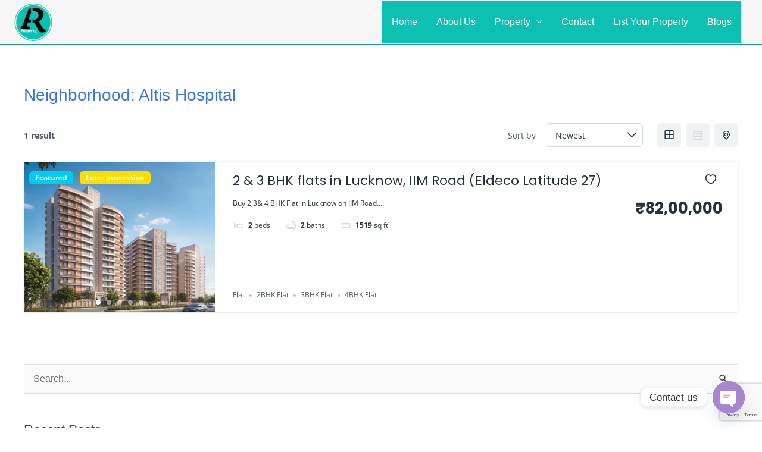

--- FILE ---
content_type: text/html; charset=UTF-8
request_url: https://www.amraproperty.com/es_neighborhood/altis-hospital/?layout=list
body_size: 38273
content:
<!DOCTYPE html>
<html lang="en-GB">
<head>
<meta charset="UTF-8">
<meta name="viewport" content="width=device-width, initial-scale=1">
	<link rel="profile" href="https://gmpg.org/xfn/11"> 
	<meta name='robots' content='index, follow, max-image-preview:large, max-snippet:-1, max-video-preview:-1' />

	<!-- This site is optimized with the Yoast SEO plugin v25.3.1 - https://yoast.com/wordpress/plugins/seo/ -->
	<title>Altis Hospital Archives - Amra Property</title>
	<link rel="canonical" href="https://www.amraproperty.com/es_neighborhood/altis-hospital/" />
	<meta property="og:locale" content="en_GB" />
	<meta property="og:type" content="article" />
	<meta property="og:title" content="Altis Hospital Archives - Amra Property" />
	<meta property="og:url" content="https://www.amraproperty.com/es_neighborhood/altis-hospital/" />
	<meta property="og:site_name" content="Amra Property" />
	<meta name="twitter:card" content="summary_large_image" />
	<meta name="twitter:site" content="@AmraProperty" />
	<script data-jetpack-boost="ignore" type="application/ld+json" class="yoast-schema-graph">{"@context":"https://schema.org","@graph":[{"@type":"CollectionPage","@id":"https://www.amraproperty.com/es_neighborhood/altis-hospital/","url":"https://www.amraproperty.com/es_neighborhood/altis-hospital/","name":"Altis Hospital Archives - Amra Property","isPartOf":{"@id":"https://www.amraproperty.com/#website"},"primaryImageOfPage":{"@id":"https://www.amraproperty.com/es_neighborhood/altis-hospital/#primaryimage"},"image":{"@id":"https://www.amraproperty.com/es_neighborhood/altis-hospital/#primaryimage"},"thumbnailUrl":"https://i0.wp.com/www.amraproperty.com/wp-content/uploads/2023/07/Screenshot-2023-07-13-175248.webp?fit=1111%2C742&ssl=1","breadcrumb":{"@id":"https://www.amraproperty.com/es_neighborhood/altis-hospital/#breadcrumb"},"inLanguage":"en-GB"},{"@type":"ImageObject","inLanguage":"en-GB","@id":"https://www.amraproperty.com/es_neighborhood/altis-hospital/#primaryimage","url":"https://i0.wp.com/www.amraproperty.com/wp-content/uploads/2023/07/Screenshot-2023-07-13-175248.webp?fit=1111%2C742&ssl=1","contentUrl":"https://i0.wp.com/www.amraproperty.com/wp-content/uploads/2023/07/Screenshot-2023-07-13-175248.webp?fit=1111%2C742&ssl=1","width":1111,"height":742,"caption":"3 BHK flats in lucknow - eldeco Latitude 27"},{"@type":"BreadcrumbList","@id":"https://www.amraproperty.com/es_neighborhood/altis-hospital/#breadcrumb","itemListElement":[{"@type":"ListItem","position":1,"name":"Home","item":"https://www.amraproperty.com/"},{"@type":"ListItem","position":2,"name":"Altis Hospital"}]},{"@type":"WebSite","@id":"https://www.amraproperty.com/#website","url":"https://www.amraproperty.com/","name":"Amra Property","description":"Buy Property in Lucknow and Mumbai","publisher":{"@id":"https://www.amraproperty.com/#organization"},"potentialAction":[{"@type":"SearchAction","target":{"@type":"EntryPoint","urlTemplate":"https://www.amraproperty.com/?s={search_term_string}"},"query-input":{"@type":"PropertyValueSpecification","valueRequired":true,"valueName":"search_term_string"}}],"inLanguage":"en-GB"},{"@type":"Organization","@id":"https://www.amraproperty.com/#organization","name":"Amra Property","url":"https://www.amraproperty.com/","logo":{"@type":"ImageObject","inLanguage":"en-GB","@id":"https://www.amraproperty.com/#/schema/logo/image/","url":"https://i0.wp.com/www.amraproperty.com/wp-content/uploads/2023/04/cropped-1_1_SOLIS__1_-removebg-preview-1-1.png?fit=499%2C499&ssl=1","contentUrl":"https://i0.wp.com/www.amraproperty.com/wp-content/uploads/2023/04/cropped-1_1_SOLIS__1_-removebg-preview-1-1.png?fit=499%2C499&ssl=1","width":499,"height":499,"caption":"Amra Property"},"image":{"@id":"https://www.amraproperty.com/#/schema/logo/image/"},"sameAs":["https://www.facebook.com/propertyamra","https://x.com/AmraProperty","https://www.instagram.com/amra_property/"]}]}</script>
	<!-- / Yoast SEO plugin. -->


<link rel='dns-prefetch' href='//www.googletagmanager.com' />
<link rel='dns-prefetch' href='//stats.wp.com' />
<link rel='preconnect' href='//i0.wp.com' />
<link rel='preconnect' href='//c0.wp.com' />
<link rel="alternate" type="application/rss+xml" title="Amra Property &raquo; Feed" href="https://www.amraproperty.com/feed/" />
<link rel="alternate" type="application/rss+xml" title="Amra Property &raquo; Comments Feed" href="https://www.amraproperty.com/comments/feed/" />
<link rel="alternate" type="application/rss+xml" title="Amra Property &raquo; Altis Hospital Neighborhood Feed" href="https://www.amraproperty.com/search-results/?es_neighborhood%5B0%5D=461/feed/" />

<link rel='stylesheet' id='all-css-adc28e5bb87ffcba9a3417758ac56026' href='https://www.amraproperty.com/wp-content/boost-cache/static/5397429d22.min.css' type='text/css' media='all' />
<style id='astra-theme-css-inline-css'>
.ast-no-sidebar .entry-content .alignfull {margin-left: calc( -50vw + 50%);margin-right: calc( -50vw + 50%);max-width: 100vw;width: 100vw;}.ast-no-sidebar .entry-content .alignwide {margin-left: calc(-41vw + 50%);margin-right: calc(-41vw + 50%);max-width: unset;width: unset;}.ast-no-sidebar .entry-content .alignfull .alignfull,.ast-no-sidebar .entry-content .alignfull .alignwide,.ast-no-sidebar .entry-content .alignwide .alignfull,.ast-no-sidebar .entry-content .alignwide .alignwide,.ast-no-sidebar .entry-content .wp-block-column .alignfull,.ast-no-sidebar .entry-content .wp-block-column .alignwide{width: 100%;margin-left: auto;margin-right: auto;}.wp-block-gallery,.blocks-gallery-grid {margin: 0;}.wp-block-separator {max-width: 100px;}.wp-block-separator.is-style-wide,.wp-block-separator.is-style-dots {max-width: none;}.entry-content .has-2-columns .wp-block-column:first-child {padding-right: 10px;}.entry-content .has-2-columns .wp-block-column:last-child {padding-left: 10px;}@media (max-width: 782px) {.entry-content .wp-block-columns .wp-block-column {flex-basis: 100%;}.entry-content .has-2-columns .wp-block-column:first-child {padding-right: 0;}.entry-content .has-2-columns .wp-block-column:last-child {padding-left: 0;}}body .entry-content .wp-block-latest-posts {margin-left: 0;}body .entry-content .wp-block-latest-posts li {list-style: none;}.ast-no-sidebar .ast-container .entry-content .wp-block-latest-posts {margin-left: 0;}.ast-header-break-point .entry-content .alignwide {margin-left: auto;margin-right: auto;}.entry-content .blocks-gallery-item img {margin-bottom: auto;}.wp-block-pullquote {border-top: 4px solid #555d66;border-bottom: 4px solid #555d66;color: #40464d;}:root{--ast-post-nav-space:0;--ast-container-default-xlg-padding:6.67em;--ast-container-default-lg-padding:5.67em;--ast-container-default-slg-padding:4.34em;--ast-container-default-md-padding:3.34em;--ast-container-default-sm-padding:6.67em;--ast-container-default-xs-padding:2.4em;--ast-container-default-xxs-padding:1.4em;--ast-code-block-background:#EEEEEE;--ast-comment-inputs-background:#FAFAFA;--ast-normal-container-width:1200px;--ast-narrow-container-width:750px;--ast-blog-title-font-weight:normal;--ast-blog-meta-weight:inherit;}html{font-size:100%;}a,.page-title{color:#3978d5;}a:hover,a:focus{color:var(--ast-global-color-1);}body,button,input,select,textarea,.ast-button,.ast-custom-button{font-family:Arial,Helvetica,Verdana,sans-serif;font-weight:400;font-size:16px;font-size:1rem;line-height:var(--ast-body-line-height,1.5em);text-transform:none;}blockquote{color:var(--ast-global-color-3);}p,.entry-content p{margin-bottom:2.75em;}h1,.entry-content h1,h2,.entry-content h2,h3,.entry-content h3,h4,.entry-content h4,h5,.entry-content h5,h6,.entry-content h6,.site-title,.site-title a{font-family:Helvetica,Verdana,Arial,sans-serif;font-weight:700;}.site-title{font-size:35px;font-size:2.1875rem;display:none;}header .custom-logo-link img{max-width:64px;width:64px;}.astra-logo-svg{width:64px;}.site-header .site-description{font-size:15px;font-size:0.9375rem;display:none;}.entry-title{font-size:30px;font-size:1.875rem;}.archive .ast-article-post .ast-article-inner,.blog .ast-article-post .ast-article-inner,.archive .ast-article-post .ast-article-inner:hover,.blog .ast-article-post .ast-article-inner:hover{overflow:hidden;}h1,.entry-content h1{font-size:130px;font-size:8.125rem;font-weight:400;font-family:Helvetica,Verdana,Arial,sans-serif;line-height:1.4em;}h2,.entry-content h2{font-size:40px;font-size:2.5rem;font-weight:400;font-family:Helvetica,Verdana,Arial,sans-serif;line-height:1.3em;}h3,.entry-content h3{font-size:35px;font-size:2.1875rem;font-family:Helvetica,Verdana,Arial,sans-serif;line-height:1.3em;}h4,.entry-content h4{font-size:30px;font-size:1.875rem;line-height:1.2em;font-family:Helvetica,Verdana,Arial,sans-serif;}h5,.entry-content h5{font-size:25px;font-size:1.5625rem;line-height:1.2em;font-family:Helvetica,Verdana,Arial,sans-serif;}h6,.entry-content h6{font-size:20px;font-size:1.25rem;line-height:1.25em;font-family:Helvetica,Verdana,Arial,sans-serif;}::selection{background-color:var(--ast-global-color-1);color:#ffffff;}body,h1,.entry-title a,.entry-content h1,h2,.entry-content h2,h3,.entry-content h3,h4,.entry-content h4,h5,.entry-content h5,h6,.entry-content h6{color:var(--ast-global-color-3);}.tagcloud a:hover,.tagcloud a:focus,.tagcloud a.current-item{color:#ffffff;border-color:#3978d5;background-color:#3978d5;}input:focus,input[type="text"]:focus,input[type="email"]:focus,input[type="url"]:focus,input[type="password"]:focus,input[type="reset"]:focus,input[type="search"]:focus,textarea:focus{border-color:#3978d5;}input[type="radio"]:checked,input[type=reset],input[type="checkbox"]:checked,input[type="checkbox"]:hover:checked,input[type="checkbox"]:focus:checked,input[type=range]::-webkit-slider-thumb{border-color:#3978d5;background-color:#3978d5;box-shadow:none;}.site-footer a:hover + .post-count,.site-footer a:focus + .post-count{background:#3978d5;border-color:#3978d5;}.single .nav-links .nav-previous,.single .nav-links .nav-next{color:#3978d5;}.entry-meta,.entry-meta *{line-height:1.45;color:#3978d5;}.entry-meta a:not(.ast-button):hover,.entry-meta a:not(.ast-button):hover *,.entry-meta a:not(.ast-button):focus,.entry-meta a:not(.ast-button):focus *,.page-links > .page-link,.page-links .page-link:hover,.post-navigation a:hover{color:var(--ast-global-color-1);}#cat option,.secondary .calendar_wrap thead a,.secondary .calendar_wrap thead a:visited{color:#3978d5;}.secondary .calendar_wrap #today,.ast-progress-val span{background:#3978d5;}.secondary a:hover + .post-count,.secondary a:focus + .post-count{background:#3978d5;border-color:#3978d5;}.calendar_wrap #today > a{color:#ffffff;}.page-links .page-link,.single .post-navigation a{color:#3978d5;}.ast-header-break-point .main-header-bar .ast-button-wrap .menu-toggle{border-radius:0px;}.ast-search-menu-icon .search-form button.search-submit{padding:0 4px;}.ast-search-menu-icon form.search-form{padding-right:0;}.ast-search-menu-icon.slide-search input.search-field{width:0;}.ast-header-search .ast-search-menu-icon.ast-dropdown-active .search-form,.ast-header-search .ast-search-menu-icon.ast-dropdown-active .search-field:focus{transition:all 0.2s;}.search-form input.search-field:focus{outline:none;}.widget-title,.widget .wp-block-heading{font-size:22px;font-size:1.375rem;color:var(--ast-global-color-3);}.ast-search-menu-icon.slide-search a:focus-visible:focus-visible,.astra-search-icon:focus-visible,#close:focus-visible,a:focus-visible,.ast-menu-toggle:focus-visible,.site .skip-link:focus-visible,.wp-block-loginout input:focus-visible,.wp-block-search.wp-block-search__button-inside .wp-block-search__inside-wrapper,.ast-header-navigation-arrow:focus-visible,.woocommerce .wc-proceed-to-checkout > .checkout-button:focus-visible,.woocommerce .woocommerce-MyAccount-navigation ul li a:focus-visible,.ast-orders-table__row .ast-orders-table__cell:focus-visible,.woocommerce .woocommerce-order-details .order-again > .button:focus-visible,.woocommerce .woocommerce-message a.button.wc-forward:focus-visible,.woocommerce #minus_qty:focus-visible,.woocommerce #plus_qty:focus-visible,a#ast-apply-coupon:focus-visible,.woocommerce .woocommerce-info a:focus-visible,.woocommerce .astra-shop-summary-wrap a:focus-visible,.woocommerce a.wc-forward:focus-visible,#ast-apply-coupon:focus-visible,.woocommerce-js .woocommerce-mini-cart-item a.remove:focus-visible,#close:focus-visible,.button.search-submit:focus-visible,#search_submit:focus,.normal-search:focus-visible,.ast-header-account-wrap:focus-visible,.woocommerce .ast-on-card-button.ast-quick-view-trigger:focus{outline-style:dotted;outline-color:inherit;outline-width:thin;}input:focus,input[type="text"]:focus,input[type="email"]:focus,input[type="url"]:focus,input[type="password"]:focus,input[type="reset"]:focus,input[type="search"]:focus,input[type="number"]:focus,textarea:focus,.wp-block-search__input:focus,[data-section="section-header-mobile-trigger"] .ast-button-wrap .ast-mobile-menu-trigger-minimal:focus,.ast-mobile-popup-drawer.active .menu-toggle-close:focus,.woocommerce-ordering select.orderby:focus,#ast-scroll-top:focus,#coupon_code:focus,.woocommerce-page #comment:focus,.woocommerce #reviews #respond input#submit:focus,.woocommerce a.add_to_cart_button:focus,.woocommerce .button.single_add_to_cart_button:focus,.woocommerce .woocommerce-cart-form button:focus,.woocommerce .woocommerce-cart-form__cart-item .quantity .qty:focus,.woocommerce .woocommerce-billing-fields .woocommerce-billing-fields__field-wrapper .woocommerce-input-wrapper > .input-text:focus,.woocommerce #order_comments:focus,.woocommerce #place_order:focus,.woocommerce .woocommerce-address-fields .woocommerce-address-fields__field-wrapper .woocommerce-input-wrapper > .input-text:focus,.woocommerce .woocommerce-MyAccount-content form button:focus,.woocommerce .woocommerce-MyAccount-content .woocommerce-EditAccountForm .woocommerce-form-row .woocommerce-Input.input-text:focus,.woocommerce .ast-woocommerce-container .woocommerce-pagination ul.page-numbers li a:focus,body #content .woocommerce form .form-row .select2-container--default .select2-selection--single:focus,#ast-coupon-code:focus,.woocommerce.woocommerce-js .quantity input[type=number]:focus,.woocommerce-js .woocommerce-mini-cart-item .quantity input[type=number]:focus,.woocommerce p#ast-coupon-trigger:focus{border-style:dotted;border-color:inherit;border-width:thin;}input{outline:none;}.ast-logo-title-inline .site-logo-img{padding-right:1em;}.site-logo-img img{filter:url(#ast-img-color-filter); transition:all 0.2s linear;}body .ast-oembed-container *{position:absolute;top:0;width:100%;height:100%;left:0;}body .wp-block-embed-pocket-casts .ast-oembed-container *{position:unset;}.ast-single-post-featured-section + article {margin-top: 2em;}.site-content .ast-single-post-featured-section img {width: 100%;overflow: hidden;object-fit: cover;}.site > .ast-single-related-posts-container {margin-top: 0;}@media (min-width: 922px) {.ast-desktop .ast-container--narrow {max-width: var(--ast-narrow-container-width);margin: 0 auto;}}@media (max-width:921.9px){#ast-desktop-header{display:none;}}@media (min-width:922px){#ast-mobile-header{display:none;}}.wp-block-buttons.aligncenter{justify-content:center;}.ast-separate-container.ast-single-post.ast-right-sidebar #primary,.ast-separate-container.ast-single-post.ast-left-sidebar #primary,.ast-separate-container.ast-single-post #primary,.ast-plain-container.ast-single-post #primary,.ast-narrow-container.ast-single-post #primary{margin-top:.1px;margin-bottom:.1px;}.ast-left-sidebar.ast-single-post #primary,.ast-right-sidebar.ast-single-post #primary,.ast-separate-container.ast-single-post.ast-right-sidebar #primary,.ast-separate-container.ast-single-post.ast-left-sidebar #primary,.ast-separate-container.ast-single-post #primary,.ast-narrow-container.ast-single-post #primary{padding-left:.1px;padding-right:.1px;}.ast-separate-container #primary,.ast-narrow-container #primary{padding-top:0px;}.ast-separate-container #primary,.ast-narrow-container #primary{padding-bottom:0px;}@media (max-width:782px){.entry-content .wp-block-columns .wp-block-column{margin-left:0px;}}.wp-block-image.aligncenter{margin-left:auto;margin-right:auto;}.wp-block-table.aligncenter{margin-left:auto;margin-right:auto;}.wp-block-buttons .wp-block-button.is-style-outline .wp-block-button__link.wp-element-button,.ast-outline-button,.wp-block-uagb-buttons-child .uagb-buttons-repeater.ast-outline-button{border-color:var(--ast-global-color-1);border-top-width:2px;border-right-width:2px;border-bottom-width:2px;border-left-width:2px;font-family:inherit;font-weight:inherit;font-size:16px;font-size:1rem;line-height:1em;border-top-left-radius:0px;border-top-right-radius:0px;border-bottom-right-radius:0px;border-bottom-left-radius:0px;}.wp-block-button.is-style-outline .wp-block-button__link:hover,.wp-block-buttons .wp-block-button.is-style-outline .wp-block-button__link:focus,.wp-block-buttons .wp-block-button.is-style-outline > .wp-block-button__link:not(.has-text-color):hover,.wp-block-buttons .wp-block-button.wp-block-button__link.is-style-outline:not(.has-text-color):hover,.ast-outline-button:hover,.ast-outline-button:focus,.wp-block-uagb-buttons-child .uagb-buttons-repeater.ast-outline-button:hover,.wp-block-uagb-buttons-child .uagb-buttons-repeater.ast-outline-button:focus{background-color:var(--ast-global-color-2);border-color:var(--ast-global-color-2);}.wp-block-button .wp-block-button__link.wp-element-button.is-style-outline:not(.has-background),.wp-block-button.is-style-outline>.wp-block-button__link.wp-element-button:not(.has-background),.ast-outline-button{background-color:var(--ast-global-color-1);}.entry-content[data-ast-blocks-layout] > figure{margin-bottom:1em;}@media (max-width:921px){.ast-separate-container #primary,.ast-separate-container #secondary{padding:1.5em 0;}#primary,#secondary{padding:1.5em 0;margin:0;}.ast-left-sidebar #content > .ast-container{display:flex;flex-direction:column-reverse;width:100%;}.ast-separate-container .ast-article-post,.ast-separate-container .ast-article-single{padding:1.5em 2.14em;}.ast-author-box img.avatar{margin:20px 0 0 0;}}@media (min-width:922px){.ast-separate-container.ast-right-sidebar #primary,.ast-separate-container.ast-left-sidebar #primary{border:0;}.search-no-results.ast-separate-container #primary{margin-bottom:4em;}}.elementor-button-wrapper .elementor-button{border-style:solid;text-decoration:none;border-top-width:1px;border-right-width:1px;border-left-width:1px;border-bottom-width:1px;}body .elementor-button.elementor-size-sm,body .elementor-button.elementor-size-xs,body .elementor-button.elementor-size-md,body .elementor-button.elementor-size-lg,body .elementor-button.elementor-size-xl,body .elementor-button{border-top-left-radius:0px;border-top-right-radius:0px;border-bottom-right-radius:0px;border-bottom-left-radius:0px;padding-top:15px;padding-right:38px;padding-bottom:15px;padding-left:38px;}.elementor-button-wrapper .elementor-button{border-color:var(--ast-global-color-1);background-color:var(--ast-global-color-1);}.elementor-button-wrapper .elementor-button:hover,.elementor-button-wrapper .elementor-button:focus{color:var(--ast-global-color-8);background-color:var(--ast-global-color-2);border-color:var(--ast-global-color-2);}.wp-block-button .wp-block-button__link ,.elementor-button-wrapper .elementor-button,.elementor-button-wrapper .elementor-button:visited{color:var(--ast-global-color-3);}.elementor-button-wrapper .elementor-button{font-size:16px;font-size:1rem;line-height:1em;}body .elementor-button.elementor-size-sm,body .elementor-button.elementor-size-xs,body .elementor-button.elementor-size-md,body .elementor-button.elementor-size-lg,body .elementor-button.elementor-size-xl,body .elementor-button{font-size:16px;font-size:1rem;}.wp-block-button .wp-block-button__link:hover,.wp-block-button .wp-block-button__link:focus{color:var(--ast-global-color-8);background-color:var(--ast-global-color-2);border-color:var(--ast-global-color-2);}.elementor-widget-heading h1.elementor-heading-title{line-height:1.4em;}.elementor-widget-heading h2.elementor-heading-title{line-height:1.3em;}.elementor-widget-heading h3.elementor-heading-title{line-height:1.3em;}.elementor-widget-heading h4.elementor-heading-title{line-height:1.2em;}.elementor-widget-heading h5.elementor-heading-title{line-height:1.2em;}.elementor-widget-heading h6.elementor-heading-title{line-height:1.25em;}.wp-block-button .wp-block-button__link{border-style:solid;border-top-width:1px;border-right-width:1px;border-left-width:1px;border-bottom-width:1px;border-color:var(--ast-global-color-1);background-color:var(--ast-global-color-1);color:var(--ast-global-color-3);font-family:inherit;font-weight:inherit;line-height:1em;font-size:16px;font-size:1rem;border-top-left-radius:0px;border-top-right-radius:0px;border-bottom-right-radius:0px;border-bottom-left-radius:0px;padding-top:15px;padding-right:38px;padding-bottom:15px;padding-left:38px;}.menu-toggle,button,.ast-button,.ast-custom-button,.button,input#submit,input[type="button"],input[type="submit"],input[type="reset"]{border-style:solid;border-top-width:1px;border-right-width:1px;border-left-width:1px;border-bottom-width:1px;color:var(--ast-global-color-3);border-color:var(--ast-global-color-1);background-color:var(--ast-global-color-1);padding-top:15px;padding-right:38px;padding-bottom:15px;padding-left:38px;font-family:inherit;font-weight:inherit;font-size:16px;font-size:1rem;line-height:1em;border-top-left-radius:0px;border-top-right-radius:0px;border-bottom-right-radius:0px;border-bottom-left-radius:0px;}button:focus,.menu-toggle:hover,button:hover,.ast-button:hover,.ast-custom-button:hover .button:hover,.ast-custom-button:hover ,input[type=reset]:hover,input[type=reset]:focus,input#submit:hover,input#submit:focus,input[type="button"]:hover,input[type="button"]:focus,input[type="submit"]:hover,input[type="submit"]:focus{color:var(--ast-global-color-8);background-color:var(--ast-global-color-2);border-color:var(--ast-global-color-2);}@media (max-width:921px){.ast-mobile-header-stack .main-header-bar .ast-search-menu-icon{display:inline-block;}.ast-header-break-point.ast-header-custom-item-outside .ast-mobile-header-stack .main-header-bar .ast-search-icon{margin:0;}.ast-comment-avatar-wrap img{max-width:2.5em;}.ast-comment-meta{padding:0 1.8888em 1.3333em;}.ast-separate-container .ast-comment-list li.depth-1{padding:1.5em 2.14em;}.ast-separate-container .comment-respond{padding:2em 2.14em;}}@media (min-width:544px){.ast-container{max-width:100%;}}@media (max-width:544px){.ast-separate-container .ast-article-post,.ast-separate-container .ast-article-single,.ast-separate-container .comments-title,.ast-separate-container .ast-archive-description{padding:1.5em 1em;}.ast-separate-container #content .ast-container{padding-left:0.54em;padding-right:0.54em;}.ast-separate-container .ast-comment-list .bypostauthor{padding:.5em;}.ast-search-menu-icon.ast-dropdown-active .search-field{width:170px;}} #ast-mobile-header .ast-site-header-cart-li a{pointer-events:none;}body,.ast-separate-container{background-color:var(--ast-global-color-5);background-image:none;}.ast-no-sidebar.ast-separate-container .entry-content .alignfull {margin-left: -6.67em;margin-right: -6.67em;width: auto;}@media (max-width: 1200px) {.ast-no-sidebar.ast-separate-container .entry-content .alignfull {margin-left: -2.4em;margin-right: -2.4em;}}@media (max-width: 768px) {.ast-no-sidebar.ast-separate-container .entry-content .alignfull {margin-left: -2.14em;margin-right: -2.14em;}}@media (max-width: 544px) {.ast-no-sidebar.ast-separate-container .entry-content .alignfull {margin-left: -1em;margin-right: -1em;}}.ast-no-sidebar.ast-separate-container .entry-content .alignwide {margin-left: -20px;margin-right: -20px;}.ast-no-sidebar.ast-separate-container .entry-content .wp-block-column .alignfull,.ast-no-sidebar.ast-separate-container .entry-content .wp-block-column .alignwide {margin-left: auto;margin-right: auto;width: 100%;}@media (max-width:921px){.site-title{display:none;}.site-header .site-description{display:none;}h1,.entry-content h1{font-size:80px;}h2,.entry-content h2{font-size:25px;}h3,.entry-content h3{font-size:35px;}h4,.entry-content h4{font-size:30px;font-size:1.875rem;}h5,.entry-content h5{font-size:25px;font-size:1.5625rem;}h6,.entry-content h6{font-size:20px;font-size:1.25rem;}}@media (max-width:544px){.site-title{display:none;}.site-header .site-description{display:none;}h1,.entry-content h1{font-size:30px;}h2,.entry-content h2{font-size:25px;}h3,.entry-content h3{font-size:32px;}h4,.entry-content h4{font-size:26px;font-size:1.625rem;}h5,.entry-content h5{font-size:23px;font-size:1.4375rem;}h6,.entry-content h6{font-size:20px;font-size:1.25rem;}header .custom-logo-link img,.ast-header-break-point .site-branding img,.ast-header-break-point .custom-logo-link img{max-width:64px;width:64px;}.astra-logo-svg{width:64px;}.ast-header-break-point .site-logo-img .custom-mobile-logo-link img{max-width:64px;}}@media (max-width:921px){html{font-size:91.2%;}}@media (max-width:544px){html{font-size:91.2%;}}@media (min-width:922px){.ast-container{max-width:1240px;}}@font-face {font-family: "Astra";src: url(https://www.amraproperty.com/wp-content/themes/astra/assets/fonts/astra.woff) format("woff"),url(https://www.amraproperty.com/wp-content/themes/astra/assets/fonts/astra.ttf) format("truetype"),url(https://www.amraproperty.com/wp-content/themes/astra/assets/fonts/astra.svg#astra) format("svg");font-weight: normal;font-style: normal;font-display: fallback;}.ast-blog-layout-4-grid .ast-article-post{width:33.33%;margin-bottom:2em;border-bottom:0;background-color:transparent;}.ast-blog-layout-4-grid .ast-article-inner .wp-post-image{width:100%;}.ast-article-inner{padding:1.5em;}.ast-blog-layout-4-grid .ast-row{display:flex;flex-wrap:wrap;flex-flow:row wrap;align-items:stretch;}.ast-separate-container .ast-blog-layout-4-grid .ast-article-post{padding:0 1em 0;}.ast-separate-container.ast-desktop .ast-blog-layout-4-grid .ast-row{margin-left:-1em;margin-right:-1em;}.ast-blog-layout-4-grid .ast-article-inner{box-shadow:0px 6px 15px -2px rgba(16,24,40,0.05);}.ast-separate-container .ast-blog-layout-4-grid .ast-article-inner,.ast-plain-container .ast-blog-layout-4-grid .ast-article-inner{height:100%;}.ast-row .blog-layout-4 .post-content,.blog-layout-4 .post-thumb{padding-left:0;padding-right:0;}.ast-article-post.remove-featured-img-padding .blog-layout-4 .post-content .ast-blog-featured-section:first-child .post-thumb-img-content{margin-top:-1.5em;}.ast-article-post.remove-featured-img-padding .blog-layout-4 .post-content .ast-blog-featured-section .post-thumb-img-content{margin-left:-1.5em;margin-right:-1.5em;}@media (max-width:921px){.ast-blog-layout-4-grid .ast-article-post{width:100%;}}.ast-blog-layout-6-grid .ast-blog-featured-section:before {content: "";}.cat-links.badge a,.tags-links.badge a {padding: 4px 8px;border-radius: 3px;font-weight: 400;}.cat-links.underline a,.tags-links.underline a{text-decoration: underline;}@media (min-width:922px){.main-header-menu .sub-menu .menu-item.ast-left-align-sub-menu:hover > .sub-menu,.main-header-menu .sub-menu .menu-item.ast-left-align-sub-menu.focus > .sub-menu{margin-left:-0px;}}.footer-widget-area[data-section^="section-fb-html-"] .ast-builder-html-element{text-align:center;}.astra-icon-down_arrow::after {content: "\e900";font-family: Astra;}.astra-icon-close::after {content: "\e5cd";font-family: Astra;}.astra-icon-drag_handle::after {content: "\e25d";font-family: Astra;}.astra-icon-format_align_justify::after {content: "\e235";font-family: Astra;}.astra-icon-menu::after {content: "\e5d2";font-family: Astra;}.astra-icon-reorder::after {content: "\e8fe";font-family: Astra;}.astra-icon-search::after {content: "\e8b6";font-family: Astra;}.astra-icon-zoom_in::after {content: "\e56b";font-family: Astra;}.astra-icon-check-circle::after {content: "\e901";font-family: Astra;}.astra-icon-shopping-cart::after {content: "\f07a";font-family: Astra;}.astra-icon-shopping-bag::after {content: "\f290";font-family: Astra;}.astra-icon-shopping-basket::after {content: "\f291";font-family: Astra;}.astra-icon-circle-o::after {content: "\e903";font-family: Astra;}.astra-icon-certificate::after {content: "\e902";font-family: Astra;}blockquote {padding: 1.2em;}:root .has-ast-global-color-0-color{color:var(--ast-global-color-0);}:root .has-ast-global-color-0-background-color{background-color:var(--ast-global-color-0);}:root .wp-block-button .has-ast-global-color-0-color{color:var(--ast-global-color-0);}:root .wp-block-button .has-ast-global-color-0-background-color{background-color:var(--ast-global-color-0);}:root .has-ast-global-color-1-color{color:var(--ast-global-color-1);}:root .has-ast-global-color-1-background-color{background-color:var(--ast-global-color-1);}:root .wp-block-button .has-ast-global-color-1-color{color:var(--ast-global-color-1);}:root .wp-block-button .has-ast-global-color-1-background-color{background-color:var(--ast-global-color-1);}:root .has-ast-global-color-2-color{color:var(--ast-global-color-2);}:root .has-ast-global-color-2-background-color{background-color:var(--ast-global-color-2);}:root .wp-block-button .has-ast-global-color-2-color{color:var(--ast-global-color-2);}:root .wp-block-button .has-ast-global-color-2-background-color{background-color:var(--ast-global-color-2);}:root .has-ast-global-color-3-color{color:var(--ast-global-color-3);}:root .has-ast-global-color-3-background-color{background-color:var(--ast-global-color-3);}:root .wp-block-button .has-ast-global-color-3-color{color:var(--ast-global-color-3);}:root .wp-block-button .has-ast-global-color-3-background-color{background-color:var(--ast-global-color-3);}:root .has-ast-global-color-4-color{color:var(--ast-global-color-4);}:root .has-ast-global-color-4-background-color{background-color:var(--ast-global-color-4);}:root .wp-block-button .has-ast-global-color-4-color{color:var(--ast-global-color-4);}:root .wp-block-button .has-ast-global-color-4-background-color{background-color:var(--ast-global-color-4);}:root .has-ast-global-color-5-color{color:var(--ast-global-color-5);}:root .has-ast-global-color-5-background-color{background-color:var(--ast-global-color-5);}:root .wp-block-button .has-ast-global-color-5-color{color:var(--ast-global-color-5);}:root .wp-block-button .has-ast-global-color-5-background-color{background-color:var(--ast-global-color-5);}:root .has-ast-global-color-6-color{color:var(--ast-global-color-6);}:root .has-ast-global-color-6-background-color{background-color:var(--ast-global-color-6);}:root .wp-block-button .has-ast-global-color-6-color{color:var(--ast-global-color-6);}:root .wp-block-button .has-ast-global-color-6-background-color{background-color:var(--ast-global-color-6);}:root .has-ast-global-color-7-color{color:var(--ast-global-color-7);}:root .has-ast-global-color-7-background-color{background-color:var(--ast-global-color-7);}:root .wp-block-button .has-ast-global-color-7-color{color:var(--ast-global-color-7);}:root .wp-block-button .has-ast-global-color-7-background-color{background-color:var(--ast-global-color-7);}:root .has-ast-global-color-8-color{color:var(--ast-global-color-8);}:root .has-ast-global-color-8-background-color{background-color:var(--ast-global-color-8);}:root .wp-block-button .has-ast-global-color-8-color{color:var(--ast-global-color-8);}:root .wp-block-button .has-ast-global-color-8-background-color{background-color:var(--ast-global-color-8);}:root{--ast-global-color-0:#0dc1b2;--ast-global-color-1:#017d72;--ast-global-color-2:#1f998f;--ast-global-color-3:#414042;--ast-global-color-4:#f6f6f6;--ast-global-color-5:#ffffff;--ast-global-color-6:#f6bc98;--ast-global-color-7:#FBFCFF;--ast-global-color-8:#0c0d0d;}:root {--ast-border-color : #dddddd;}.ast-archive-entry-banner {-js-display: flex;display: flex;flex-direction: column;justify-content: center;text-align: center;position: relative;background: #eeeeee;}.ast-archive-entry-banner[data-banner-width-type="custom"] {margin: 0 auto;width: 100%;}.ast-archive-entry-banner[data-banner-layout="layout-1"] {background: inherit;padding: 20px 0;text-align: left;}body.archive .ast-archive-description{max-width:1200px;width:100%;text-align:left;padding-top:3em;padding-right:3em;padding-bottom:3em;padding-left:3em;}body.archive .ast-archive-description .ast-archive-title,body.archive .ast-archive-description .ast-archive-title *{font-size:40px;font-size:2.5rem;}body.archive .ast-archive-description > *:not(:last-child){margin-bottom:10px;}@media (max-width:921px){body.archive .ast-archive-description{text-align:left;}}@media (max-width:544px){body.archive .ast-archive-description{text-align:left;}}.ast-breadcrumbs .trail-browse,.ast-breadcrumbs .trail-items,.ast-breadcrumbs .trail-items li{display:inline-block;margin:0;padding:0;border:none;background:inherit;text-indent:0;text-decoration:none;}.ast-breadcrumbs .trail-browse{font-size:inherit;font-style:inherit;font-weight:inherit;color:inherit;}.ast-breadcrumbs .trail-items{list-style:none;}.trail-items li::after{padding:0 0.3em;content:"\00bb";}.trail-items li:last-of-type::after{display:none;}h1,.entry-content h1,h2,.entry-content h2,h3,.entry-content h3,h4,.entry-content h4,h5,.entry-content h5,h6,.entry-content h6{color:var(--ast-global-color-8);}@media (max-width:921px){.ast-builder-grid-row-container.ast-builder-grid-row-tablet-3-firstrow .ast-builder-grid-row > *:first-child,.ast-builder-grid-row-container.ast-builder-grid-row-tablet-3-lastrow .ast-builder-grid-row > *:last-child{grid-column:1 / -1;}}@media (max-width:544px){.ast-builder-grid-row-container.ast-builder-grid-row-mobile-3-firstrow .ast-builder-grid-row > *:first-child,.ast-builder-grid-row-container.ast-builder-grid-row-mobile-3-lastrow .ast-builder-grid-row > *:last-child{grid-column:1 / -1;}}.ast-builder-layout-element .ast-site-identity{margin-top:-11px;margin-bottom:-11px;margin-left:-11px;margin-right:-11px;}@media (max-width:544px){.ast-builder-layout-element .ast-site-identity{margin-bottom:0px;margin-left:3px;}}.ast-builder-layout-element[data-section="title_tagline"]{display:flex;}@media (max-width:921px){.ast-header-break-point .ast-builder-layout-element[data-section="title_tagline"]{display:flex;}}@media (max-width:544px){.ast-header-break-point .ast-builder-layout-element[data-section="title_tagline"]{display:flex;}}.ast-builder-menu-1{font-family:inherit;font-weight:inherit;}.ast-builder-menu-1 .menu-item > .menu-link{color:var(--ast-global-color-5);}.ast-builder-menu-1 .menu-item > .ast-menu-toggle{color:var(--ast-global-color-5);}.ast-builder-menu-1 .menu-item:hover > .menu-link,.ast-builder-menu-1 .inline-on-mobile .menu-item:hover > .ast-menu-toggle{color:var(--ast-global-color-4);background:#0b635a;}.ast-builder-menu-1 .menu-item:hover > .ast-menu-toggle{color:var(--ast-global-color-4);}.ast-builder-menu-1 .sub-menu,.ast-builder-menu-1 .inline-on-mobile .sub-menu{border-top-width:0px;border-bottom-width:0px;border-right-width:0px;border-left-width:0px;border-color:var(--ast-global-color-1);border-style:solid;}.ast-builder-menu-1 .sub-menu .sub-menu{top:0px;}.ast-builder-menu-1 .main-header-menu > .menu-item > .sub-menu,.ast-builder-menu-1 .main-header-menu > .menu-item > .astra-full-megamenu-wrapper{margin-top:0px;}.ast-desktop .ast-builder-menu-1 .main-header-menu > .menu-item > .sub-menu:before,.ast-desktop .ast-builder-menu-1 .main-header-menu > .menu-item > .astra-full-megamenu-wrapper:before{height:calc( 0px + 0px + 5px );}.ast-builder-menu-1 .main-header-menu,.ast-builder-menu-1 .main-header-menu .sub-menu{background-color:#0dc1b2;background-image:none;}.ast-desktop .ast-builder-menu-1 .menu-item .sub-menu .menu-link{border-bottom-width:1px;border-color:var(--ast-global-color-7);border-style:solid;}.ast-desktop .ast-builder-menu-1 .menu-item .sub-menu:last-child > .menu-item > .menu-link{border-bottom-width:1px;}.ast-desktop .ast-builder-menu-1 .menu-item:last-child > .menu-item > .menu-link{border-bottom-width:0;}@media (max-width:921px){.ast-builder-menu-1 .main-header-menu .menu-item > .menu-link{color:var(--ast-global-color-3);}.ast-builder-menu-1 .menu-item > .ast-menu-toggle{color:var(--ast-global-color-3);}.ast-builder-menu-1 .menu-item:hover > .menu-link,.ast-builder-menu-1 .inline-on-mobile .menu-item:hover > .ast-menu-toggle{color:var(--ast-global-color-1);}.ast-builder-menu-1 .menu-item:hover > .ast-menu-toggle{color:var(--ast-global-color-1);}.ast-builder-menu-1 .menu-item.current-menu-item > .menu-link,.ast-builder-menu-1 .inline-on-mobile .menu-item.current-menu-item > .ast-menu-toggle,.ast-builder-menu-1 .current-menu-ancestor > .menu-link,.ast-builder-menu-1 .current-menu-ancestor > .ast-menu-toggle{color:var(--ast-global-color-1);}.ast-builder-menu-1 .menu-item.current-menu-item > .ast-menu-toggle{color:var(--ast-global-color-1);}.ast-header-break-point .ast-builder-menu-1 .menu-item.menu-item-has-children > .ast-menu-toggle{top:0;}.ast-builder-menu-1 .inline-on-mobile .menu-item.menu-item-has-children > .ast-menu-toggle{right:-15px;}.ast-builder-menu-1 .menu-item-has-children > .menu-link:after{content:unset;}.ast-builder-menu-1 .main-header-menu > .menu-item > .sub-menu,.ast-builder-menu-1 .main-header-menu > .menu-item > .astra-full-megamenu-wrapper{margin-top:0;}.ast-builder-menu-1 .main-header-menu,.ast-builder-menu-1 .main-header-menu .sub-menu{background-color:var(--ast-global-color-4);background-image:none;}}@media (max-width:544px){.ast-builder-menu-1 .main-header-menu .menu-item > .menu-link{color:var(--ast-global-color-3);}.ast-builder-menu-1 .menu-item> .ast-menu-toggle{color:var(--ast-global-color-3);}.ast-builder-menu-1 .menu-item:hover > .menu-link,.ast-builder-menu-1 .inline-on-mobile .menu-item:hover > .ast-menu-toggle{color:var(--ast-global-color-5);background:var(--ast-global-color-5);}.ast-builder-menu-1 .menu-item:hover> .ast-menu-toggle{color:var(--ast-global-color-5);}.ast-builder-menu-1 .menu-item.current-menu-item > .menu-link,.ast-builder-menu-1 .inline-on-mobile .menu-item.current-menu-item > .ast-menu-toggle,.ast-builder-menu-1 .current-menu-ancestor > .menu-link,.ast-builder-menu-1 .current-menu-ancestor > .ast-menu-toggle{color:var(--ast-global-color-5);}.ast-builder-menu-1 .menu-item.current-menu-item> .ast-menu-toggle{color:var(--ast-global-color-5);}.ast-header-break-point .ast-builder-menu-1 .menu-item.menu-item-has-children > .ast-menu-toggle{top:0;}.ast-builder-menu-1 .main-header-menu > .menu-item > .sub-menu,.ast-builder-menu-1 .main-header-menu > .menu-item > .astra-full-megamenu-wrapper{margin-top:0;}}.ast-builder-menu-1{display:flex;}@media (max-width:921px){.ast-header-break-point .ast-builder-menu-1{display:flex;}}@media (max-width:544px){.ast-header-break-point .ast-builder-menu-1{display:flex;}}.site-below-footer-wrap{padding-top:20px;padding-bottom:20px;}.site-below-footer-wrap[data-section="section-below-footer-builder"]{background-color:var(--ast-global-color-5);background-image:none;min-height:80px;}.site-below-footer-wrap[data-section="section-below-footer-builder"] .ast-builder-grid-row{max-width:1200px;min-height:80px;margin-left:auto;margin-right:auto;}.site-below-footer-wrap[data-section="section-below-footer-builder"] .ast-builder-grid-row,.site-below-footer-wrap[data-section="section-below-footer-builder"] .site-footer-section{align-items:flex-start;}.site-below-footer-wrap[data-section="section-below-footer-builder"].ast-footer-row-inline .site-footer-section{display:flex;margin-bottom:0;}.ast-builder-grid-row-3-equal .ast-builder-grid-row{grid-template-columns:repeat( 3,1fr );}@media (max-width:921px){.site-below-footer-wrap[data-section="section-below-footer-builder"].ast-footer-row-tablet-inline .site-footer-section{display:flex;margin-bottom:0;}.site-below-footer-wrap[data-section="section-below-footer-builder"].ast-footer-row-tablet-stack .site-footer-section{display:block;margin-bottom:10px;}.ast-builder-grid-row-container.ast-builder-grid-row-tablet-3-equal .ast-builder-grid-row{grid-template-columns:repeat( 3,1fr );}}@media (max-width:544px){.site-below-footer-wrap[data-section="section-below-footer-builder"].ast-footer-row-mobile-inline .site-footer-section{display:flex;margin-bottom:0;}.site-below-footer-wrap[data-section="section-below-footer-builder"].ast-footer-row-mobile-stack .site-footer-section{display:block;margin-bottom:10px;}.ast-builder-grid-row-container.ast-builder-grid-row-mobile-full .ast-builder-grid-row{grid-template-columns:1fr;}}.site-below-footer-wrap[data-section="section-below-footer-builder"]{padding-top:2.1em;padding-bottom:2.1em;padding-left:1em;padding-right:1em;}@media (max-width:921px){.site-below-footer-wrap[data-section="section-below-footer-builder"]{padding-top:2px;padding-bottom:2px;padding-left:1px;padding-right:1px;}}.site-below-footer-wrap[data-section="section-below-footer-builder"]{display:grid;}@media (max-width:921px){.ast-header-break-point .site-below-footer-wrap[data-section="section-below-footer-builder"]{display:grid;}}@media (max-width:544px){.ast-header-break-point .site-below-footer-wrap[data-section="section-below-footer-builder"]{display:grid;}}.ast-builder-html-element img.alignnone{display:inline-block;}.ast-builder-html-element p:first-child{margin-top:0;}.ast-builder-html-element p:last-child{margin-bottom:0;}.ast-header-break-point .main-header-bar .ast-builder-html-element{line-height:1.85714285714286;}.footer-widget-area[data-section="section-fb-html-1"]{display:block;}@media (max-width:921px){.ast-header-break-point .footer-widget-area[data-section="section-fb-html-1"]{display:block;}}@media (max-width:544px){.ast-header-break-point .footer-widget-area[data-section="section-fb-html-1"]{display:block;}}.footer-widget-area[data-section="section-fb-html-1"] .ast-builder-html-element{text-align:right;}@media (max-width:921px){.footer-widget-area[data-section="section-fb-html-1"] .ast-builder-html-element{text-align:right;}}@media (max-width:544px){.footer-widget-area[data-section="section-fb-html-1"] .ast-builder-html-element{text-align:center;}}.ast-footer-copyright{text-align:left;}.ast-footer-copyright {color:var(--ast-global-color-8);}@media (max-width:921px){.ast-footer-copyright{text-align:left;}}@media (max-width:544px){.ast-footer-copyright{text-align:center;}}.ast-footer-copyright.ast-builder-layout-element{display:flex;}@media (max-width:921px){.ast-header-break-point .ast-footer-copyright.ast-builder-layout-element{display:flex;}}@media (max-width:544px){.ast-header-break-point .ast-footer-copyright.ast-builder-layout-element{display:flex;}}.ast-social-stack-desktop .ast-builder-social-element,.ast-social-stack-tablet .ast-builder-social-element,.ast-social-stack-mobile .ast-builder-social-element {margin-top: 6px;margin-bottom: 6px;}.social-show-label-true .ast-builder-social-element {width: auto;padding: 0 0.4em;}[data-section^="section-fb-social-icons-"] .footer-social-inner-wrap {text-align: center;}.ast-footer-social-wrap {width: 100%;}.ast-footer-social-wrap .ast-builder-social-element:first-child {margin-left: 0;}.ast-footer-social-wrap .ast-builder-social-element:last-child {margin-right: 0;}.ast-header-social-wrap .ast-builder-social-element:first-child {margin-left: 0;}.ast-header-social-wrap .ast-builder-social-element:last-child {margin-right: 0;}.ast-builder-social-element {line-height: 1;color: #3a3a3a;background: transparent;vertical-align: middle;transition: all 0.01s;margin-left: 6px;margin-right: 6px;justify-content: center;align-items: center;}.ast-builder-social-element {line-height: 1;color: #3a3a3a;background: transparent;vertical-align: middle;transition: all 0.01s;margin-left: 6px;margin-right: 6px;justify-content: center;align-items: center;}.ast-builder-social-element .social-item-label {padding-left: 6px;}.ast-footer-social-1-wrap .ast-builder-social-element svg{width:18px;height:18px;}[data-section="section-fb-social-icons-1"] .footer-social-inner-wrap{text-align:center;}@media (max-width:921px){[data-section="section-fb-social-icons-1"] .footer-social-inner-wrap{text-align:center;}}@media (max-width:544px){[data-section="section-fb-social-icons-1"] .footer-social-inner-wrap{text-align:center;}}.ast-builder-layout-element[data-section="section-fb-social-icons-1"]{display:flex;}@media (max-width:921px){.ast-header-break-point .ast-builder-layout-element[data-section="section-fb-social-icons-1"]{display:flex;}}@media (max-width:544px){.ast-header-break-point .ast-builder-layout-element[data-section="section-fb-social-icons-1"]{display:flex;}}.site-above-footer-wrap{padding-top:20px;padding-bottom:20px;}.site-above-footer-wrap[data-section="section-above-footer-builder"]{background-color:#eeeeee;background-image:none;min-height:60px;}.site-above-footer-wrap[data-section="section-above-footer-builder"] .ast-builder-grid-row{max-width:100%;padding-left:35px;padding-right:35px;}.site-above-footer-wrap[data-section="section-above-footer-builder"] .ast-builder-grid-row,.site-above-footer-wrap[data-section="section-above-footer-builder"] .site-footer-section{align-items:flex-start;}.site-above-footer-wrap[data-section="section-above-footer-builder"].ast-footer-row-inline .site-footer-section{display:flex;margin-bottom:0;}.ast-builder-grid-row-full .ast-builder-grid-row{grid-template-columns:1fr;}@media (max-width:921px){.site-above-footer-wrap[data-section="section-above-footer-builder"].ast-footer-row-tablet-inline .site-footer-section{display:flex;margin-bottom:0;}.site-above-footer-wrap[data-section="section-above-footer-builder"].ast-footer-row-tablet-stack .site-footer-section{display:block;margin-bottom:10px;}.ast-builder-grid-row-container.ast-builder-grid-row-tablet-full .ast-builder-grid-row{grid-template-columns:1fr;}}@media (max-width:544px){.site-above-footer-wrap[data-section="section-above-footer-builder"].ast-footer-row-mobile-inline .site-footer-section{display:flex;margin-bottom:0;}.site-above-footer-wrap[data-section="section-above-footer-builder"].ast-footer-row-mobile-stack .site-footer-section{display:block;margin-bottom:10px;}.ast-builder-grid-row-container.ast-builder-grid-row-mobile-full .ast-builder-grid-row{grid-template-columns:1fr;}}.site-above-footer-wrap[data-section="section-above-footer-builder"]{display:grid;}@media (max-width:921px){.ast-header-break-point .site-above-footer-wrap[data-section="section-above-footer-builder"]{display:grid;}}@media (max-width:544px){.ast-header-break-point .site-above-footer-wrap[data-section="section-above-footer-builder"]{display:grid;}}.site-footer{background-color:rgba(70,35,122,0.05);background-image:none;}.site-primary-footer-wrap{padding-top:45px;padding-bottom:45px;}.site-primary-footer-wrap[data-section="section-primary-footer-builder"]{background-color:#f9f9f9;background-image:none;border-style:solid;border-width:0px;border-top-width:1px;border-top-color:#e6e6e6;}.site-primary-footer-wrap[data-section="section-primary-footer-builder"] .ast-builder-grid-row{max-width:100%;padding-left:35px;padding-right:35px;}.site-primary-footer-wrap[data-section="section-primary-footer-builder"] .ast-builder-grid-row,.site-primary-footer-wrap[data-section="section-primary-footer-builder"] .site-footer-section{align-items:flex-start;}.site-primary-footer-wrap[data-section="section-primary-footer-builder"].ast-footer-row-inline .site-footer-section{display:flex;margin-bottom:0;}.ast-builder-grid-row-3-equal .ast-builder-grid-row{grid-template-columns:repeat( 3,1fr );}@media (max-width:921px){.site-primary-footer-wrap[data-section="section-primary-footer-builder"].ast-footer-row-tablet-inline .site-footer-section{display:flex;margin-bottom:0;}.site-primary-footer-wrap[data-section="section-primary-footer-builder"].ast-footer-row-tablet-stack .site-footer-section{display:block;margin-bottom:10px;}.ast-builder-grid-row-container.ast-builder-grid-row-tablet-3-equal .ast-builder-grid-row{grid-template-columns:repeat( 3,1fr );}}@media (max-width:544px){.site-primary-footer-wrap[data-section="section-primary-footer-builder"].ast-footer-row-mobile-inline .site-footer-section{display:flex;margin-bottom:0;}.site-primary-footer-wrap[data-section="section-primary-footer-builder"].ast-footer-row-mobile-stack .site-footer-section{display:block;margin-bottom:10px;}.ast-builder-grid-row-container.ast-builder-grid-row-mobile-full .ast-builder-grid-row{grid-template-columns:1fr;}}.site-primary-footer-wrap[data-section="section-primary-footer-builder"]{display:grid;}@media (max-width:921px){.ast-header-break-point .site-primary-footer-wrap[data-section="section-primary-footer-builder"]{display:grid;}}@media (max-width:544px){.ast-header-break-point .site-primary-footer-wrap[data-section="section-primary-footer-builder"]{display:grid;}}.footer-widget-area[data-section="sidebar-widgets-footer-widget-1"] .footer-widget-area-inner{text-align:center;}@media (max-width:921px){.footer-widget-area[data-section="sidebar-widgets-footer-widget-1"] .footer-widget-area-inner{text-align:center;}}@media (max-width:544px){.footer-widget-area[data-section="sidebar-widgets-footer-widget-1"] .footer-widget-area-inner{text-align:center;}}.footer-widget-area[data-section="sidebar-widgets-footer-widget-2"] .footer-widget-area-inner{text-align:left;}@media (max-width:921px){.footer-widget-area[data-section="sidebar-widgets-footer-widget-2"] .footer-widget-area-inner{text-align:center;}}@media (max-width:544px){.footer-widget-area[data-section="sidebar-widgets-footer-widget-2"] .footer-widget-area-inner{text-align:center;}}.footer-widget-area[data-section="sidebar-widgets-footer-widget-1"]{display:block;}@media (max-width:921px){.ast-header-break-point .footer-widget-area[data-section="sidebar-widgets-footer-widget-1"]{display:block;}}@media (max-width:544px){.ast-header-break-point .footer-widget-area[data-section="sidebar-widgets-footer-widget-1"]{display:block;}}.footer-widget-area[data-section="sidebar-widgets-footer-widget-2"]{display:block;}@media (max-width:921px){.ast-header-break-point .footer-widget-area[data-section="sidebar-widgets-footer-widget-2"]{display:block;}}@media (max-width:544px){.ast-header-break-point .footer-widget-area[data-section="sidebar-widgets-footer-widget-2"]{display:block;}}.elementor-widget-heading .elementor-heading-title{margin:0;}.elementor-page .ast-menu-toggle{color:unset !important;background:unset !important;}.elementor-post.elementor-grid-item.hentry{margin-bottom:0;}.woocommerce div.product .elementor-element.elementor-products-grid .related.products ul.products li.product,.elementor-element .elementor-wc-products .woocommerce[class*='columns-'] ul.products li.product{width:auto;margin:0;float:none;}body .elementor hr{background-color:#ccc;margin:0;}.ast-left-sidebar .elementor-section.elementor-section-stretched,.ast-right-sidebar .elementor-section.elementor-section-stretched{max-width:100%;left:0 !important;}.elementor-posts-container [CLASS*="ast-width-"]{width:100%;}.elementor-template-full-width .ast-container{display:block;}.elementor-screen-only,.screen-reader-text,.screen-reader-text span,.ui-helper-hidden-accessible{top:0 !important;}@media (max-width:544px){.elementor-element .elementor-wc-products .woocommerce[class*="columns-"] ul.products li.product{width:auto;margin:0;}.elementor-element .woocommerce .woocommerce-result-count{float:none;}}.ast-header-break-point .main-header-bar{border-bottom-width:0px;}@media (min-width:922px){.main-header-bar{border-bottom-width:0px;}}.main-header-menu .menu-item, #astra-footer-menu .menu-item, .main-header-bar .ast-masthead-custom-menu-items{-js-display:flex;display:flex;-webkit-box-pack:center;-webkit-justify-content:center;-moz-box-pack:center;-ms-flex-pack:center;justify-content:center;-webkit-box-orient:vertical;-webkit-box-direction:normal;-webkit-flex-direction:column;-moz-box-orient:vertical;-moz-box-direction:normal;-ms-flex-direction:column;flex-direction:column;}.main-header-menu > .menu-item > .menu-link, #astra-footer-menu > .menu-item > .menu-link{height:100%;-webkit-box-align:center;-webkit-align-items:center;-moz-box-align:center;-ms-flex-align:center;align-items:center;-js-display:flex;display:flex;}.main-header-menu .sub-menu .menu-item.menu-item-has-children > .menu-link:after{position:absolute;right:1em;top:50%;transform:translate(0,-50%) rotate(270deg);}.ast-header-break-point .main-header-bar .main-header-bar-navigation .page_item_has_children > .ast-menu-toggle::before, .ast-header-break-point .main-header-bar .main-header-bar-navigation .menu-item-has-children > .ast-menu-toggle::before, .ast-mobile-popup-drawer .main-header-bar-navigation .menu-item-has-children>.ast-menu-toggle::before, .ast-header-break-point .ast-mobile-header-wrap .main-header-bar-navigation .menu-item-has-children > .ast-menu-toggle::before{font-weight:bold;content:"\e900";font-family:Astra;text-decoration:inherit;display:inline-block;}.ast-header-break-point .main-navigation ul.sub-menu .menu-item .menu-link:before{content:"\e900";font-family:Astra;font-size:.65em;text-decoration:inherit;display:inline-block;transform:translate(0, -2px) rotateZ(270deg);margin-right:5px;}.widget_search .search-form:after{font-family:Astra;font-size:1.2em;font-weight:normal;content:"\e8b6";position:absolute;top:50%;right:15px;transform:translate(0, -50%);}.astra-search-icon::before{content:"\e8b6";font-family:Astra;font-style:normal;font-weight:normal;text-decoration:inherit;text-align:center;-webkit-font-smoothing:antialiased;-moz-osx-font-smoothing:grayscale;z-index:3;}.main-header-bar .main-header-bar-navigation .page_item_has_children > a:after, .main-header-bar .main-header-bar-navigation .menu-item-has-children > a:after, .menu-item-has-children .ast-header-navigation-arrow:after{content:"\e900";display:inline-block;font-family:Astra;font-size:.6rem;font-weight:bold;text-rendering:auto;-webkit-font-smoothing:antialiased;-moz-osx-font-smoothing:grayscale;margin-left:10px;line-height:normal;}.menu-item-has-children .sub-menu .ast-header-navigation-arrow:after{margin-left:0;}.ast-mobile-popup-drawer .main-header-bar-navigation .ast-submenu-expanded>.ast-menu-toggle::before{transform:rotateX(180deg);}.ast-header-break-point .main-header-bar-navigation .menu-item-has-children > .menu-link:after{display:none;}@media (min-width:922px){.ast-builder-menu .main-navigation > ul > li:last-child a{margin-right:0;}}.ast-separate-container .ast-article-inner{background-color:var(--ast-global-color-5);background-image:none;}@media (max-width:921px){.ast-separate-container .ast-article-inner{background-color:var(--ast-global-color-5);background-image:none;}}@media (max-width:544px){.ast-separate-container .ast-article-inner{background-color:var(--ast-global-color-5);background-image:none;}}.ast-separate-container .ast-article-single:not(.ast-related-post), .woocommerce.ast-separate-container .ast-woocommerce-container, .ast-separate-container .error-404, .ast-separate-container .no-results, .single.ast-separate-container  .ast-author-meta, .ast-separate-container .related-posts-title-wrapper,.ast-separate-container .comments-count-wrapper, .ast-box-layout.ast-plain-container .site-content,.ast-padded-layout.ast-plain-container .site-content, .ast-separate-container .ast-archive-description, .ast-separate-container .comments-area .comment-respond, .ast-separate-container .comments-area .ast-comment-list li, .ast-separate-container .comments-area .comments-title{background-color:var(--ast-global-color-5);background-image:none;}@media (max-width:921px){.ast-separate-container .ast-article-single:not(.ast-related-post), .woocommerce.ast-separate-container .ast-woocommerce-container, .ast-separate-container .error-404, .ast-separate-container .no-results, .single.ast-separate-container  .ast-author-meta, .ast-separate-container .related-posts-title-wrapper,.ast-separate-container .comments-count-wrapper, .ast-box-layout.ast-plain-container .site-content,.ast-padded-layout.ast-plain-container .site-content, .ast-separate-container .ast-archive-description{background-color:var(--ast-global-color-5);background-image:none;}}@media (max-width:544px){.ast-separate-container .ast-article-single:not(.ast-related-post), .woocommerce.ast-separate-container .ast-woocommerce-container, .ast-separate-container .error-404, .ast-separate-container .no-results, .single.ast-separate-container  .ast-author-meta, .ast-separate-container .related-posts-title-wrapper,.ast-separate-container .comments-count-wrapper, .ast-box-layout.ast-plain-container .site-content,.ast-padded-layout.ast-plain-container .site-content, .ast-separate-container .ast-archive-description{background-color:var(--ast-global-color-5);background-image:none;}}.ast-separate-container.ast-two-container #secondary .widget{background-color:var(--ast-global-color-5);background-image:none;}@media (max-width:921px){.ast-separate-container.ast-two-container #secondary .widget{background-color:var(--ast-global-color-5);background-image:none;}}@media (max-width:544px){.ast-separate-container.ast-two-container #secondary .widget{background-color:var(--ast-global-color-5);background-image:none;}}.ast-mobile-header-content > *,.ast-desktop-header-content > * {padding: 10px 0;height: auto;}.ast-mobile-header-content > *:first-child,.ast-desktop-header-content > *:first-child {padding-top: 10px;}.ast-mobile-header-content > .ast-builder-menu,.ast-desktop-header-content > .ast-builder-menu {padding-top: 0;}.ast-mobile-header-content > *:last-child,.ast-desktop-header-content > *:last-child {padding-bottom: 0;}.ast-mobile-header-content .ast-search-menu-icon.ast-inline-search label,.ast-desktop-header-content .ast-search-menu-icon.ast-inline-search label {width: 100%;}.ast-desktop-header-content .main-header-bar-navigation .ast-submenu-expanded > .ast-menu-toggle::before {transform: rotateX(180deg);}#ast-desktop-header .ast-desktop-header-content,.ast-mobile-header-content .ast-search-icon,.ast-desktop-header-content .ast-search-icon,.ast-mobile-header-wrap .ast-mobile-header-content,.ast-main-header-nav-open.ast-popup-nav-open .ast-mobile-header-wrap .ast-mobile-header-content,.ast-main-header-nav-open.ast-popup-nav-open .ast-desktop-header-content {display: none;}.ast-main-header-nav-open.ast-header-break-point #ast-desktop-header .ast-desktop-header-content,.ast-main-header-nav-open.ast-header-break-point .ast-mobile-header-wrap .ast-mobile-header-content {display: block;}.ast-desktop .ast-desktop-header-content .astra-menu-animation-slide-up > .menu-item > .sub-menu,.ast-desktop .ast-desktop-header-content .astra-menu-animation-slide-up > .menu-item .menu-item > .sub-menu,.ast-desktop .ast-desktop-header-content .astra-menu-animation-slide-down > .menu-item > .sub-menu,.ast-desktop .ast-desktop-header-content .astra-menu-animation-slide-down > .menu-item .menu-item > .sub-menu,.ast-desktop .ast-desktop-header-content .astra-menu-animation-fade > .menu-item > .sub-menu,.ast-desktop .ast-desktop-header-content .astra-menu-animation-fade > .menu-item .menu-item > .sub-menu {opacity: 1;visibility: visible;}.ast-hfb-header.ast-default-menu-enable.ast-header-break-point .ast-mobile-header-wrap .ast-mobile-header-content .main-header-bar-navigation {width: unset;margin: unset;}.ast-mobile-header-content.content-align-flex-end .main-header-bar-navigation .menu-item-has-children > .ast-menu-toggle,.ast-desktop-header-content.content-align-flex-end .main-header-bar-navigation .menu-item-has-children > .ast-menu-toggle {left: calc( 20px - 0.907em);right: auto;}.ast-mobile-header-content .ast-search-menu-icon,.ast-mobile-header-content .ast-search-menu-icon.slide-search,.ast-desktop-header-content .ast-search-menu-icon,.ast-desktop-header-content .ast-search-menu-icon.slide-search {width: 100%;position: relative;display: block;right: auto;transform: none;}.ast-mobile-header-content .ast-search-menu-icon.slide-search .search-form,.ast-mobile-header-content .ast-search-menu-icon .search-form,.ast-desktop-header-content .ast-search-menu-icon.slide-search .search-form,.ast-desktop-header-content .ast-search-menu-icon .search-form {right: 0;visibility: visible;opacity: 1;position: relative;top: auto;transform: none;padding: 0;display: block;overflow: hidden;}.ast-mobile-header-content .ast-search-menu-icon.ast-inline-search .search-field,.ast-mobile-header-content .ast-search-menu-icon .search-field,.ast-desktop-header-content .ast-search-menu-icon.ast-inline-search .search-field,.ast-desktop-header-content .ast-search-menu-icon .search-field {width: 100%;padding-right: 5.5em;}.ast-mobile-header-content .ast-search-menu-icon .search-submit,.ast-desktop-header-content .ast-search-menu-icon .search-submit {display: block;position: absolute;height: 100%;top: 0;right: 0;padding: 0 1em;border-radius: 0;}.ast-hfb-header.ast-default-menu-enable.ast-header-break-point .ast-mobile-header-wrap .ast-mobile-header-content .main-header-bar-navigation ul .sub-menu .menu-link {padding-left: 30px;}.ast-hfb-header.ast-default-menu-enable.ast-header-break-point .ast-mobile-header-wrap .ast-mobile-header-content .main-header-bar-navigation .sub-menu .menu-item .menu-item .menu-link {padding-left: 40px;}.ast-mobile-popup-drawer.active .ast-mobile-popup-inner{background-color:var(--ast-global-color-4);;}.ast-mobile-header-wrap .ast-mobile-header-content, .ast-desktop-header-content{background-color:var(--ast-global-color-4);;}.ast-mobile-popup-content > *, .ast-mobile-header-content > *, .ast-desktop-popup-content > *, .ast-desktop-header-content > *{padding-top:0px;padding-bottom:0px;}.content-align-flex-start .ast-builder-layout-element{justify-content:flex-start;}.content-align-flex-start .main-header-menu{text-align:left;}.ast-mobile-popup-drawer.active .menu-toggle-close{color:#3a3a3a;}.ast-mobile-header-wrap .ast-primary-header-bar,.ast-primary-header-bar .site-primary-header-wrap{min-height:70px;}.ast-desktop .ast-primary-header-bar .main-header-menu > .menu-item{line-height:70px;}#masthead .ast-container,.site-header-focus-item + .ast-breadcrumbs-wrapper{max-width:100%;padding-left:35px;padding-right:35px;}.ast-header-break-point #masthead .ast-mobile-header-wrap .ast-primary-header-bar,.ast-header-break-point #masthead .ast-mobile-header-wrap .ast-below-header-bar,.ast-header-break-point #masthead .ast-mobile-header-wrap .ast-above-header-bar{padding-left:20px;padding-right:20px;}.ast-header-break-point .ast-primary-header-bar{border-bottom-width:2px;border-bottom-color:var(--ast-global-color-2);border-bottom-style:solid;}@media (min-width:922px){.ast-primary-header-bar{border-bottom-width:2px;border-bottom-color:var(--ast-global-color-2);border-bottom-style:solid;}}.ast-primary-header-bar{background-color:var(--ast-global-color-4);background-image:none;}.ast-desktop .ast-primary-header-bar.main-header-bar, .ast-header-break-point #masthead .ast-primary-header-bar.main-header-bar{padding-top:0px;padding-bottom:0px;padding-left:0px;padding-right:0px;margin-top:0px;margin-bottom:0px;margin-left:0px;margin-right:0px;}.ast-primary-header-bar{display:block;}@media (max-width:921px){.ast-header-break-point .ast-primary-header-bar{display:grid;}}@media (max-width:544px){.ast-header-break-point .ast-primary-header-bar{display:grid;}}.ast-hfb-header .site-header{margin-top:0px;margin-bottom:0px;margin-left:0px;margin-right:0px;}[data-section="section-header-mobile-trigger"] .ast-button-wrap .ast-mobile-menu-trigger-fill{color:var(--ast-global-color-0);border:none;background:var(--ast-global-color-4);border-top-left-radius:0px;border-top-right-radius:0px;border-bottom-right-radius:0px;border-bottom-left-radius:0px;}[data-section="section-header-mobile-trigger"] .ast-button-wrap .mobile-menu-toggle-icon .ast-mobile-svg{width:25px;height:25px;fill:var(--ast-global-color-0);}[data-section="section-header-mobile-trigger"] .ast-button-wrap .mobile-menu-wrap .mobile-menu{color:var(--ast-global-color-0);}@media (max-width:544px){[data-section="section-header-mobile-trigger"] .ast-button-wrap .menu-toggle{margin-top:0px;margin-bottom:0px;margin-left:0px;margin-right:0px;}}:root{--e-global-color-astglobalcolor0:#0dc1b2;--e-global-color-astglobalcolor1:#017d72;--e-global-color-astglobalcolor2:#1f998f;--e-global-color-astglobalcolor3:#414042;--e-global-color-astglobalcolor4:#f6f6f6;--e-global-color-astglobalcolor5:#ffffff;--e-global-color-astglobalcolor6:#f6bc98;--e-global-color-astglobalcolor7:#FBFCFF;--e-global-color-astglobalcolor8:#0c0d0d;}
</style>
<style id='es-frontend-inline-css'>
@font-face {font-family: 'Poppins'; font-style: normal; font-weight: 300; src: url(https://www.amraproperty.com/wp-content/uploads/2022/09/pxiByp8kv8JHgFVrLDz8V1tvFP-KUEg.ttf) format('woff2'); font-display: swap;}@font-face {font-family: 'Poppins'; font-style: normal; font-weight: 400; src: url(https://www.amraproperty.com/wp-content/uploads/2022/09/pxiEyp8kv8JHgFVrFJDUc1NECPY.ttf) format('woff2'); font-display: swap;}@font-face {font-family: 'Poppins'; font-style: normal; font-weight: 700; src: url(https://www.amraproperty.com/wp-content/uploads/2022/09/pxiByp8kv8JHgFVrLCz7V1tvFP-KUEg.ttf) format('woff2'); font-display: swap;}@font-face {font-family: 'Open Sans'; font-style: normal; font-weight: 300; src: url(https://www.amraproperty.com/wp-content/uploads/2019/04/memSYaGs126MiZpBA-UvWbX2vVnXBbObj2OVZyOOSr4dVJWUgsiH0C4nY1M2xLER.ttf) format('woff2'); font-display: swap;}@font-face {font-family: 'Open Sans'; font-style: normal; font-weight: 400; src: url(https://www.amraproperty.com/wp-content/uploads/2019/04/memSYaGs126MiZpBA-UvWbX2vVnXBbObj2OVZyOOSr4dVJWUgsjZ0C4nY1M2xLER.ttf) format('woff2'); font-display: swap;}@font-face {font-family: 'Open Sans'; font-style: normal; font-weight: 700; src: url(https://www.amraproperty.com/wp-content/uploads/2019/04/memSYaGs126MiZpBA-UvWbX2vVnXBbObj2OVZyOOSr4dVJWUgsg-1y4nY1M2xLER.ttf) format('woff2'); font-display: swap;}

        .es-btn.es-btn--primary, .es-btn--primary[type=submit], button.es-btn--primary, a.es-btn--primary {
            border-color: #ff9600;
        }
        
        .es-price-marker--active:after {
            border-top-color: #ff9600;
        }
        
        .es-btn.es-btn--primary:not(.es-btn--bordered):not(:hover):not(:active),
        .es-btn.es-btn--primary:not(.es-btn--bordered):hover,
        .es-price-marker--active,
        .xdsoft_datetimepicker .xdsoft_calendar td.xdsoft_default, .xdsoft_datetimepicker .xdsoft_calendar td.xdsoft_current, .xdsoft_datetimepicker .xdsoft_timepicker .xdsoft_time_box>div>div.xdsoft_current {
            background-color: #ff9600;
        }
        
        .es-btn.es-btn--primary.es-btn--bordered,
        .es-btn.es-btn--active .es-icon.es-icon_heart,
        .es-wishlist-link.es-wishlist-link--active .es-icon {
            color: #ff9600;
        }
        
        button.es-btn--secondary:disabled, .es-btn.es-btn--secondary, .es-btn--secondary[type=submit], button.es-btn--secondary, a.es-btn--secondary {
            border-color: #000000;
        }
        
        .es-secondary-bg {
            background-color: #000000;
        }
        
        .es-primary-bg {
            background-color: #ff9600;
        }
        
        
        .es-btn.es-btn--secondary:not(.es-btn--bordered), .es-field .select2 .select2-selection__choice {
            background-color: #000000;
        }
        
        .xdsoft_datetimepicker .xdsoft_calendar td:hover, .xdsoft_datetimepicker .xdsoft_timepicker .xdsoft_time_box>div>div:hover {
            background-color: #000000!important;
        }
        
        .es-btn.es-btn--secondary.es-btn--bordered, 
        .es-btn.es-btn--icon:hover:not([disabled]):not(.es-btn--disabled):not(.es-btn--primary) .es-icon,
        .xdsoft_datetimepicker .xdsoft_calendar td.xdsoft_today,
        .es-property-field--post_content .es-property-field__value a,
        .es-dymanic-content a,
        .es-hit-limit a, button.es-slick-arrow:not(.slick-disabled):hover {
            color: #000000;
            background-color: transparent;
        }
        
        .es-btn.es-btn--default:hover:not([disabled]):not(.es-btn--disabled), .es-listing__terms a:hover {
            color: #000000;
        }
        
        .es-btn:hover:not([disabled]):not(.es-btn--disabled) .es-icon.es-icon_heart, .entity-box__delete:hover {
            color: #ff9600!important;
        }
        
        .es-select2__dropdown .select2-results__option--highlighted[aria-selected],
        .es-field.es-field--checkbox input:checked, .widget .es-field.es-field--checkbox input:checked,
        .es-field.es-field--radio input:checked, .es-bg-secondary,
        .es-property-management--form .es-tabs__nav li:hover .es-tabs__numeric,
        .es-property-management--form .es-tabs__nav li.active .es-tabs__numeric {
            background-color: #000000;
        }
        
        .es-pagination ul li a.page-numbers:hover {
            border: 2px solid #000000;
            color: #000000;
        }

        .es-field--radio-item-bordered:hover input + label, .es-field--checkbox-item-bordered:hover input + label {
            border-color:rgba(0, 0, 0, 0.4);
        }

        .es-field--radio-item-bordered input:checked + label,
        .widget .es-field--radio-item-bordered input:checked + label,
        .es-field--checkbox-item-bordered input:checked + label,
        .widget .es-field--checkbox-item-bordered input:checked + label,
        .es-field.es-field--checkbox input:checked,
        .es-field.es-field--radio input:checked,
        body .es-field textarea:focus, body .es-field.es-field--select select:focus, body .es-field input[type=email]:focus, body .es-field input[type=text]:focus, body .es-field input[type=password]:focus, body .es-field input[type=number]:focus {
            border-color:#000000;
        }

        .es-field--radio-item-bordered input:checked + label .es-icon,
        .es-field--checkbox-item-bordered input:checked + label .es-icon,
        .es-field a.es-field__show-more,
        .es-section__content p a,
        .es-secondary-color,
        a.es-secondary-color:active,
        a.es-secondary-color:hover,
        a.es-secondary-color,
        .es-profile__menu a:hover,
        .widget .es-secondary-color,
         a.es-secondary-color,
         a.es-secondary-color.es-toggle-pwd,
         a.es-secondary-color-hover:hover,
        .es-property-field__value a:hover,
        .es-agent-field__value a,
        .es-privacy-policy-container a,
        .es-auth a:not(.es-btn),
        .es-powered a,
        .es-preferred-contact--whatsapp a {
            color:#000000;
        }.es-listing__meta-bedrooms path {fill: #DADADA}.es-listing__meta-bathrooms path {fill: #DADADA}.es-listing__meta-area path {fill: #DADADA}.es-media, .es-file, .es-listing, .es-agent-single, .es-agency-single, .es-widget-wrap *:not(.es-icon):not(.fa):not(.heading-font),
            .es-select2__dropdown, .es-single, .es-btn, button.es-btn[disabled]:hover .mfp-wrap.es-property-magnific,
            .es-field input, .es-field select, .es-field textarea, .es-magnific-popup:not(.es-icon),
            .es-magnific-popup:not(.fa), .es-listings-filter, .es-search, .content-font, .es-profile,
            .es-property-magnific .mfp-counter, .es-property-magnific .mfp-title,
            .xdsoft_datetimepicker, .es-component, .es-auth, .es-entity, .es-entities--grid .es-entity .es-entity__title,
            .es-review-form, .es-review-form .es-field__label, .es-field .es-field__strlen, .es-entities-list {
                font-family: 'Open Sans', sans-serif;
            }
            .es-listing h1, .es-listing h2, .es-listing h3, .es-listing h4, .es-listing h5, .es-listing h6,
            .es-search h2, .es-search h3, .es-search h4, .es-search h5, .es-search h6, .heading-font,
            .es-price, .es-property-section .es-property-section__title,
            .es-entity-section__title,
            .widget .es-widget-wrap .es-widget__title, .es-widget__title,
            .es-magnific-popup h1, .es-magnific-popup h2, .es-magnific-popup h3, .es-magnific-popup h4,
            .es-magnific-popup h5, .es-magnific-popup h6, .es-entity .es-entity__title,
            .es-review-form h3.es-review-form__title {
                font-family: 'Poppins';
            }
            
</style>
<style id='wp-emoji-styles-inline-css'>

	img.wp-smiley, img.emoji {
		display: inline !important;
		border: none !important;
		box-shadow: none !important;
		height: 1em !important;
		width: 1em !important;
		margin: 0 0.07em !important;
		vertical-align: -0.1em !important;
		background: none !important;
		padding: 0 !important;
	}
</style>
<style id='wp-block-library-inline-css'>
:root{--wp-admin-theme-color:#007cba;--wp-admin-theme-color--rgb:0,124,186;--wp-admin-theme-color-darker-10:#006ba1;--wp-admin-theme-color-darker-10--rgb:0,107,161;--wp-admin-theme-color-darker-20:#005a87;--wp-admin-theme-color-darker-20--rgb:0,90,135;--wp-admin-border-width-focus:2px;--wp-block-synced-color:#7a00df;--wp-block-synced-color--rgb:122,0,223;--wp-bound-block-color:var(--wp-block-synced-color)}@media (min-resolution:192dpi){:root{--wp-admin-border-width-focus:1.5px}}.wp-element-button{cursor:pointer}:root{--wp--preset--font-size--normal:16px;--wp--preset--font-size--huge:42px}:root .has-very-light-gray-background-color{background-color:#eee}:root .has-very-dark-gray-background-color{background-color:#313131}:root .has-very-light-gray-color{color:#eee}:root .has-very-dark-gray-color{color:#313131}:root .has-vivid-green-cyan-to-vivid-cyan-blue-gradient-background{background:linear-gradient(135deg,#00d084,#0693e3)}:root .has-purple-crush-gradient-background{background:linear-gradient(135deg,#34e2e4,#4721fb 50%,#ab1dfe)}:root .has-hazy-dawn-gradient-background{background:linear-gradient(135deg,#faaca8,#dad0ec)}:root .has-subdued-olive-gradient-background{background:linear-gradient(135deg,#fafae1,#67a671)}:root .has-atomic-cream-gradient-background{background:linear-gradient(135deg,#fdd79a,#004a59)}:root .has-nightshade-gradient-background{background:linear-gradient(135deg,#330968,#31cdcf)}:root .has-midnight-gradient-background{background:linear-gradient(135deg,#020381,#2874fc)}.has-regular-font-size{font-size:1em}.has-larger-font-size{font-size:2.625em}.has-normal-font-size{font-size:var(--wp--preset--font-size--normal)}.has-huge-font-size{font-size:var(--wp--preset--font-size--huge)}.has-text-align-center{text-align:center}.has-text-align-left{text-align:left}.has-text-align-right{text-align:right}#end-resizable-editor-section{display:none}.aligncenter{clear:both}.items-justified-left{justify-content:flex-start}.items-justified-center{justify-content:center}.items-justified-right{justify-content:flex-end}.items-justified-space-between{justify-content:space-between}.screen-reader-text{border:0;clip:rect(1px,1px,1px,1px);clip-path:inset(50%);height:1px;margin:-1px;overflow:hidden;padding:0;position:absolute;width:1px;word-wrap:normal!important}.screen-reader-text:focus{background-color:#ddd;clip:auto!important;clip-path:none;color:#444;display:block;font-size:1em;height:auto;left:5px;line-height:normal;padding:15px 23px 14px;text-decoration:none;top:5px;width:auto;z-index:100000}html :where(.has-border-color){border-style:solid}html :where([style*=border-top-color]){border-top-style:solid}html :where([style*=border-right-color]){border-right-style:solid}html :where([style*=border-bottom-color]){border-bottom-style:solid}html :where([style*=border-left-color]){border-left-style:solid}html :where([style*=border-width]){border-style:solid}html :where([style*=border-top-width]){border-top-style:solid}html :where([style*=border-right-width]){border-right-style:solid}html :where([style*=border-bottom-width]){border-bottom-style:solid}html :where([style*=border-left-width]){border-left-style:solid}html :where(img[class*=wp-image-]){height:auto;max-width:100%}:where(figure){margin:0 0 1em}html :where(.is-position-sticky){--wp-admin--admin-bar--position-offset:var(--wp-admin--admin-bar--height,0px)}@media screen and (max-width:600px){html :where(.is-position-sticky){--wp-admin--admin-bar--position-offset:0px}}
</style>
<style id='wp-block-heading-inline-css'>
h1.has-background,h2.has-background,h3.has-background,h4.has-background,h5.has-background,h6.has-background{padding:1.25em 2.375em}h1.has-text-align-left[style*=writing-mode]:where([style*=vertical-lr]),h1.has-text-align-right[style*=writing-mode]:where([style*=vertical-rl]),h2.has-text-align-left[style*=writing-mode]:where([style*=vertical-lr]),h2.has-text-align-right[style*=writing-mode]:where([style*=vertical-rl]),h3.has-text-align-left[style*=writing-mode]:where([style*=vertical-lr]),h3.has-text-align-right[style*=writing-mode]:where([style*=vertical-rl]),h4.has-text-align-left[style*=writing-mode]:where([style*=vertical-lr]),h4.has-text-align-right[style*=writing-mode]:where([style*=vertical-rl]),h5.has-text-align-left[style*=writing-mode]:where([style*=vertical-lr]),h5.has-text-align-right[style*=writing-mode]:where([style*=vertical-rl]),h6.has-text-align-left[style*=writing-mode]:where([style*=vertical-lr]),h6.has-text-align-right[style*=writing-mode]:where([style*=vertical-rl]){rotate:180deg}
</style>
<style id='wp-block-paragraph-inline-css'>
.is-small-text{font-size:.875em}.is-regular-text{font-size:1em}.is-large-text{font-size:2.25em}.is-larger-text{font-size:3em}.has-drop-cap:not(:focus):first-letter{float:left;font-size:8.4em;font-style:normal;font-weight:100;line-height:.68;margin:.05em .1em 0 0;text-transform:uppercase}body.rtl .has-drop-cap:not(:focus):first-letter{float:none;margin-left:.1em}p.has-drop-cap.has-background{overflow:hidden}:root :where(p.has-background){padding:1.25em 2.375em}:where(p.has-text-color:not(.has-link-color)) a{color:inherit}p.has-text-align-left[style*="writing-mode:vertical-lr"],p.has-text-align-right[style*="writing-mode:vertical-rl"]{rotate:180deg}
</style>
<!--[if IE]>
<script data-jetpack-boost="ignore" src="https://www.amraproperty.com/wp-content/themes/astra/assets/js/minified/flexibility.min.js?ver=4.8.6" id="astra-flexibility-js"></script>
<script data-jetpack-boost="ignore" id="astra-flexibility-js-after">
flexibility(document.documentElement);
</script>
<![endif]-->








<!-- Google tag (gtag.js) snippet added by Site Kit -->
<!-- Google Analytics snippet added by Site Kit -->


<link rel="https://api.w.org/" href="https://www.amraproperty.com/wp-json/" /><link rel="alternate" title="JSON" type="application/json" href="https://www.amraproperty.com/wp-json/wp/v2/es_neighborhoods/461" /><link rel="EditURI" type="application/rsd+xml" title="RSD" href="https://www.amraproperty.com/xmlrpc.php?rsd" />
<meta name="generator" content="WordPress 6.6.4" />
<meta name="generator" content="Site Kit by Google 1.168.0" />	<style>img#wpstats{display:none}</style>
		<meta name="generator" content="Elementor 3.34.0; features: e_font_icon_svg, additional_custom_breakpoints; settings: css_print_method-external, google_font-enabled, font_display-auto">
			<style>
				.e-con.e-parent:nth-of-type(n+4):not(.e-lazyloaded):not(.e-no-lazyload),
				.e-con.e-parent:nth-of-type(n+4):not(.e-lazyloaded):not(.e-no-lazyload) * {
					background-image: none !important;
				}
				@media screen and (max-height: 1024px) {
					.e-con.e-parent:nth-of-type(n+3):not(.e-lazyloaded):not(.e-no-lazyload),
					.e-con.e-parent:nth-of-type(n+3):not(.e-lazyloaded):not(.e-no-lazyload) * {
						background-image: none !important;
					}
				}
				@media screen and (max-height: 640px) {
					.e-con.e-parent:nth-of-type(n+2):not(.e-lazyloaded):not(.e-no-lazyload),
					.e-con.e-parent:nth-of-type(n+2):not(.e-lazyloaded):not(.e-no-lazyload) * {
						background-image: none !important;
					}
				}
			</style>
			
<!-- Google Tag Manager snippet added by Site Kit -->


<!-- End Google Tag Manager snippet added by Site Kit -->
<link rel="icon" href="https://i0.wp.com/www.amraproperty.com/wp-content/uploads/2023/04/cropped-cropped-1_1_SOLIS__1_-removebg-preview-1-1.png?fit=32%2C32&#038;ssl=1" sizes="32x32" />
<link rel="icon" href="https://i0.wp.com/www.amraproperty.com/wp-content/uploads/2023/04/cropped-cropped-1_1_SOLIS__1_-removebg-preview-1-1.png?fit=192%2C192&#038;ssl=1" sizes="192x192" />
<link rel="apple-touch-icon" href="https://i0.wp.com/www.amraproperty.com/wp-content/uploads/2023/04/cropped-cropped-1_1_SOLIS__1_-removebg-preview-1-1.png?fit=180%2C180&#038;ssl=1" />
<meta name="msapplication-TileImage" content="https://i0.wp.com/www.amraproperty.com/wp-content/uploads/2023/04/cropped-cropped-1_1_SOLIS__1_-removebg-preview-1-1.png?fit=270%2C270&#038;ssl=1" />
		<style id="wp-custom-css">
			.ast-single-post .entry-title, .page-title {
    font-size: 28px;
}
.ast-single-post .entry-title, .ast-single-post .entry-title a {
    line-height: 1.2;
	margin-top:px
}
.ast-separate-container .ast-article-post, .ast-separate-container .ast-article-single {
    margin: 0;
    padding: 0em 0.1em;
}
.es-listing .es-property-inner .es-property-info h2 a {
    font-size: 15px;
    word-wrap: break-word!important;
    color: #1d1d1d;
    text-decoration: underline;
    font-weight: 800;
    box-shadow: none;
}
.es-col-1 .es-col-view .es-price, .es-layout-1_col .es-col-view .es-price, .es-layout-2_col .es-col-view .es-price, .es-layout-3_col .es-col-view .es-price {
    background: 0 0;
    color: #444;
    font-size: 20px;
    padding: 0;
}

.es-listing .es-property-inner .es-property-thumbnail .es-thumbnail .es-thumbnail-bottom {
    
    background: url(https://www.amraproperty.com/wp-content/plugins/estatik/assets/images/photo-icon.png) 10px center no-repeat rgb(125 56 201 / 80%);
    
}

.es-listing .es-property-inner .es-property-thumbnail .es-thumbnail a {
    color: #f6f7f7;
}













.elementor-widget-image img { 
    height: 237px;
    object-fit: cover;
}

.es-powered {
    display: none;
}

.es-property-section .es-property-section__title {
	color: black
}

.es-property-section .es-property-fields .es-property-field .es-property-field__terms .es-icon{
	visibility:hidden
}

.es-search--main .es-search-nav:not(.es-search-nav--dropdowns) li a:not(.es-field__show-more), .widget .es-search--main .es-search-nav:not(.es-search-nav--dropdowns) li a:not(.es-field__show-more) {
    color: #1f1b1b;		</style>
		</head>

<body itemtype='https://schema.org/Blog' itemscope='itemscope' class="archive tax-es_neighborhood term-altis-hospital term-461 wp-custom-logo gutenkit gutenkit-frontend ast-desktop ast-separate-container ast-two-container ast-no-sidebar astra-4.8.6 ast-inherit-site-logo-transparent ast-hfb-header ast-full-width-primary-header elementor-default elementor-kit-386">
		<!-- Google Tag Manager (noscript) snippet added by Site Kit -->
		<noscript>
			<iframe src="https://www.googletagmanager.com/ns.html?id=GTM-5LZTR6L9" height="0" width="0" style="display:none;visibility:hidden"></iframe>
		</noscript>
		<!-- End Google Tag Manager (noscript) snippet added by Site Kit -->
		
<a
	class="skip-link screen-reader-text"
	href="#content"
	title="Skip to content">
		Skip to content</a>

<div
class="hfeed site" id="page">
			<header
		class="site-header header-main-layout-1 ast-primary-menu-enabled ast-logo-title-inline ast-hide-custom-menu-mobile ast-builder-menu-toggle-icon ast-mobile-header-inline" id="masthead" itemtype="https://schema.org/WPHeader" itemscope="itemscope" itemid="#masthead"		>
			<div id="ast-desktop-header" data-toggle-type="dropdown">
		<div class="ast-main-header-wrap main-header-bar-wrap ">
		<div class="ast-primary-header-bar ast-primary-header main-header-bar site-header-focus-item" data-section="section-primary-header-builder">
						<div class="site-primary-header-wrap ast-builder-grid-row-container site-header-focus-item ast-container" data-section="section-primary-header-builder">
				<div class="ast-builder-grid-row ast-builder-grid-row-has-sides ast-builder-grid-row-no-center">
											<div class="site-header-primary-section-left site-header-section ast-flex site-header-section-left">
									<div class="ast-builder-layout-element ast-flex site-header-focus-item" data-section="title_tagline">
							<div
				class="site-branding ast-site-identity" itemtype="https://schema.org/Organization" itemscope="itemscope"				>
					<span class="site-logo-img"><a href="https://www.amraproperty.com/" class="custom-logo-link" rel="home"><img width="64" height="64" src="https://www.amraproperty.com/wp-content/uploads/2023/04/cropped-1_1_SOLIS__1_-removebg-preview-1-1-64x64.png" class="custom-logo" alt="amra property" decoding="async" srcset="https://www.amraproperty.com/wp-content/uploads/2023/04/cropped-1_1_SOLIS__1_-removebg-preview-1-1-64x64.png 1x, https://www.amraproperty.com/wp-content/uploads/2023/04/cropped-1_1_SOLIS__1_-removebg-preview-1-1.png 2x" sizes="(max-width: 64px) 100vw, 64px" /></a></span>				</div>
			<!-- .site-branding -->
					</div>
								</div>
																									<div class="site-header-primary-section-right site-header-section ast-flex ast-grid-right-section">
										<div class="ast-builder-menu-1 ast-builder-menu ast-flex ast-builder-menu-1-focus-item ast-builder-layout-element site-header-focus-item" data-section="section-hb-menu-1">
			<div class="ast-main-header-bar-alignment"><div class="main-header-bar-navigation"><nav class="site-navigation ast-flex-grow-1 navigation-accessibility site-header-focus-item" id="primary-site-navigation-desktop" aria-label="Site Navigation: Menu" itemtype="https://schema.org/SiteNavigationElement" itemscope="itemscope"><div class="main-navigation ast-inline-flex"><ul id="ast-hf-menu-1" class="main-header-menu ast-menu-shadow ast-nav-menu ast-flex  submenu-with-border astra-menu-animation-slide-down  stack-on-mobile"><li id="menu-item-472" class="menu-item menu-item-type-post_type menu-item-object-page menu-item-home menu-item-472"><a href="https://www.amraproperty.com/" class="menu-link">Home</a></li>
<li id="menu-item-471" class="menu-item menu-item-type-post_type menu-item-object-page menu-item-471"><a href="https://www.amraproperty.com/about-us/" class="menu-link">About Us</a></li>
<li id="menu-item-772" class="menu-item menu-item-type-post_type menu-item-object-page menu-item-has-children menu-item-772"><a aria-expanded="false" href="https://www.amraproperty.com/buy-property-in-lucknow/" class="menu-link">Property</a><button class="ast-menu-toggle" aria-expanded="false"><span class="screen-reader-text">Menu Toggle</span><span class="ast-icon icon-arrow"></span></button>
<ul class="sub-menu">
	<li id="menu-item-773" class="menu-item menu-item-type-taxonomy menu-item-object-es_type menu-item-773"><a href="https://www.amraproperty.com/search-results/?es_type%5B0%5D=41" class="menu-link">Flat</a></li>
	<li id="menu-item-776" class="menu-item menu-item-type-taxonomy menu-item-object-es_type menu-item-776"><a href="https://www.amraproperty.com/search-results/?es_type%5B0%5D=135" class="menu-link">Commercial Plot</a></li>
	<li id="menu-item-777" class="menu-item menu-item-type-taxonomy menu-item-object-es_type menu-item-777"><a href="https://www.amraproperty.com/search-results/?es_type%5B0%5D=136" class="menu-link">Row houses/villa</a></li>
	<li id="menu-item-775" class="menu-item menu-item-type-taxonomy menu-item-object-es_type menu-item-775"><a href="https://www.amraproperty.com/search-results/?es_type%5B0%5D=134" class="menu-link">Residential Plots</a></li>
	<li id="menu-item-774" class="menu-item menu-item-type-taxonomy menu-item-object-es_type menu-item-774"><a href="https://www.amraproperty.com/search-results/?es_type%5B0%5D=33" class="menu-link">Office</a></li>
</ul>
</li>
<li id="menu-item-467" class="menu-item menu-item-type-post_type menu-item-object-page menu-item-467"><a href="https://www.amraproperty.com/contact/" class="menu-link">Contact</a></li>
<li id="menu-item-1972" class="menu-item menu-item-type-post_type menu-item-object-page menu-item-1972"><a href="https://www.amraproperty.com/sell-property-online/" class="menu-link">List Your Property</a></li>
<li id="menu-item-2241" class="menu-item menu-item-type-taxonomy menu-item-object-category menu-item-2241"><a href="https://www.amraproperty.com/category/property/" class="menu-link">Blogs</a></li>
</ul></div></nav></div></div>		</div>
									</div>
												</div>
					</div>
								</div>
			</div>
	</div> <!-- Main Header Bar Wrap -->
<div id="ast-mobile-header" class="ast-mobile-header-wrap " data-type="dropdown">
		<div class="ast-main-header-wrap main-header-bar-wrap" >
		<div class="ast-primary-header-bar ast-primary-header main-header-bar site-primary-header-wrap site-header-focus-item ast-builder-grid-row-layout-default ast-builder-grid-row-tablet-layout-default ast-builder-grid-row-mobile-layout-default" data-section="section-primary-header-builder">
									<div class="ast-builder-grid-row ast-builder-grid-row-has-sides ast-builder-grid-row-no-center">
													<div class="site-header-primary-section-left site-header-section ast-flex site-header-section-left">
										<div class="ast-builder-layout-element ast-flex site-header-focus-item" data-section="title_tagline">
							<div
				class="site-branding ast-site-identity" itemtype="https://schema.org/Organization" itemscope="itemscope"				>
					<span class="site-logo-img"><a href="https://www.amraproperty.com/" class="custom-logo-link" rel="home"><img width="64" height="64" src="https://www.amraproperty.com/wp-content/uploads/2023/04/cropped-1_1_SOLIS__1_-removebg-preview-1-1-64x64.png" class="custom-logo" alt="amra property" decoding="async" srcset="https://www.amraproperty.com/wp-content/uploads/2023/04/cropped-1_1_SOLIS__1_-removebg-preview-1-1-64x64.png 1x, https://www.amraproperty.com/wp-content/uploads/2023/04/cropped-1_1_SOLIS__1_-removebg-preview-1-1.png 2x" sizes="(max-width: 64px) 100vw, 64px" /></a></span>				</div>
			<!-- .site-branding -->
					</div>
									</div>
																									<div class="site-header-primary-section-right site-header-section ast-flex ast-grid-right-section">
										<div class="ast-builder-layout-element ast-flex site-header-focus-item" data-section="section-header-mobile-trigger">
						<div class="ast-button-wrap">
				<button type="button" class="menu-toggle main-header-menu-toggle ast-mobile-menu-trigger-fill"   aria-expanded="false">
					<span class="screen-reader-text">Main Menu</span>
					<span class="mobile-menu-toggle-icon">
						<span aria-hidden="true" class="ahfb-svg-iconset ast-inline-flex svg-baseline"><svg class='ast-mobile-svg ast-menu-svg' fill='currentColor' version='1.1' xmlns='http://www.w3.org/2000/svg' width='24' height='24' viewBox='0 0 24 24'><path d='M3 13h18c0.552 0 1-0.448 1-1s-0.448-1-1-1h-18c-0.552 0-1 0.448-1 1s0.448 1 1 1zM3 7h18c0.552 0 1-0.448 1-1s-0.448-1-1-1h-18c-0.552 0-1 0.448-1 1s0.448 1 1 1zM3 19h18c0.552 0 1-0.448 1-1s-0.448-1-1-1h-18c-0.552 0-1 0.448-1 1s0.448 1 1 1z'></path></svg></span><span aria-hidden="true" class="ahfb-svg-iconset ast-inline-flex svg-baseline"><svg class='ast-mobile-svg ast-close-svg' fill='currentColor' version='1.1' xmlns='http://www.w3.org/2000/svg' width='24' height='24' viewBox='0 0 24 24'><path d='M5.293 6.707l5.293 5.293-5.293 5.293c-0.391 0.391-0.391 1.024 0 1.414s1.024 0.391 1.414 0l5.293-5.293 5.293 5.293c0.391 0.391 1.024 0.391 1.414 0s0.391-1.024 0-1.414l-5.293-5.293 5.293-5.293c0.391-0.391 0.391-1.024 0-1.414s-1.024-0.391-1.414 0l-5.293 5.293-5.293-5.293c-0.391-0.391-1.024-0.391-1.414 0s-0.391 1.024 0 1.414z'></path></svg></span>					</span>
									</button>
			</div>
					</div>
									</div>
											</div>
						</div>
	</div>
				<div class="ast-mobile-header-content content-align-flex-start ">
						<div class="ast-builder-menu-1 ast-builder-menu ast-flex ast-builder-menu-1-focus-item ast-builder-layout-element site-header-focus-item" data-section="section-hb-menu-1">
			<div class="ast-main-header-bar-alignment"><div class="main-header-bar-navigation"><nav class="site-navigation ast-flex-grow-1 navigation-accessibility site-header-focus-item" id="primary-site-navigation-mobile" aria-label="Site Navigation: Menu" itemtype="https://schema.org/SiteNavigationElement" itemscope="itemscope"><div class="main-navigation ast-inline-flex"><ul id="ast-hf-menu-1" class="main-header-menu ast-menu-shadow ast-nav-menu ast-flex  submenu-with-border astra-menu-animation-slide-down  stack-on-mobile"><li class="menu-item menu-item-type-post_type menu-item-object-page menu-item-home menu-item-472"><a href="https://www.amraproperty.com/" class="menu-link">Home</a></li>
<li class="menu-item menu-item-type-post_type menu-item-object-page menu-item-471"><a href="https://www.amraproperty.com/about-us/" class="menu-link">About Us</a></li>
<li class="menu-item menu-item-type-post_type menu-item-object-page menu-item-has-children menu-item-772"><a aria-expanded="false" href="https://www.amraproperty.com/buy-property-in-lucknow/" class="menu-link">Property</a><button class="ast-menu-toggle" aria-expanded="false"><span class="screen-reader-text">Menu Toggle</span><span class="ast-icon icon-arrow"></span></button>
<ul class="sub-menu">
	<li class="menu-item menu-item-type-taxonomy menu-item-object-es_type menu-item-773"><a href="https://www.amraproperty.com/search-results/?es_type%5B0%5D=41" class="menu-link">Flat</a></li>
	<li class="menu-item menu-item-type-taxonomy menu-item-object-es_type menu-item-776"><a href="https://www.amraproperty.com/search-results/?es_type%5B0%5D=135" class="menu-link">Commercial Plot</a></li>
	<li class="menu-item menu-item-type-taxonomy menu-item-object-es_type menu-item-777"><a href="https://www.amraproperty.com/search-results/?es_type%5B0%5D=136" class="menu-link">Row houses/villa</a></li>
	<li class="menu-item menu-item-type-taxonomy menu-item-object-es_type menu-item-775"><a href="https://www.amraproperty.com/search-results/?es_type%5B0%5D=134" class="menu-link">Residential Plots</a></li>
	<li class="menu-item menu-item-type-taxonomy menu-item-object-es_type menu-item-774"><a href="https://www.amraproperty.com/search-results/?es_type%5B0%5D=33" class="menu-link">Office</a></li>
</ul>
</li>
<li class="menu-item menu-item-type-post_type menu-item-object-page menu-item-467"><a href="https://www.amraproperty.com/contact/" class="menu-link">Contact</a></li>
<li class="menu-item menu-item-type-post_type menu-item-object-page menu-item-1972"><a href="https://www.amraproperty.com/sell-property-online/" class="menu-link">List Your Property</a></li>
<li class="menu-item menu-item-type-taxonomy menu-item-object-category menu-item-2241"><a href="https://www.amraproperty.com/category/property/" class="menu-link">Blogs</a></li>
</ul></div></nav></div></div>		</div>
					</div>
			</div>
		</header><!-- #masthead -->
			<div id="content" class="site-content">
		<div class="ast-container">
		
<div class="wrap">
    <div id="primary" class="content-area">
        <main id="main" class="site-main">
            
                <header class="page-header">
                    <h1 class="page-title">Neighborhood: <span>Altis Hospital</span></h1>                </header>

                    <div data-search-form-selector='.js-es-search:not(.es-search--ignore-ajax)'>

<div class="es-properties js-es-properties js-es-entities-wrap es-properties--hfm--full-width">
    
    <div class="es-properties__list">
	    
<div class="es-listings__wrap-inner js-es-listings__wrap-inner js-es-entities__wrap_inner et_smooth_scroll_disabled">
    <div class="es-listings-filter js-es-listings-filter">
    
            <span class="es-total">
            1 result        </span>
    
                                    <div class="es-form">
                
                               <div class='js-es-field es-field es-field__sort es-field--select '>
                                   <label for='es-field-sort'><span class='es-field__label'>Sort by</span>
			<select id="es-field-sort" name="sort" class="js-es-sort es-field__input" ><option value="newest"  selected='selected'>Newest</option><option value="lowest_price" >Lowest price</option><option value="highest_price" >Highest price</option><option value="largest_sq_ft" >Largest sq ft</option><option value="bedrooms" >Bedrooms</option><option value="bathrooms" >Bathrooms</option><option value="later-possession" >Later possession</option><option value="ready-to-move" >Ready to Move</option></select>
		</label>
                               </div>
                                       </div>
                                    <ul class="js-es-control--layouts es-control es-control--layouts">
    <li class="es-control__grid">
        <a href="/es_neighborhood/altis-hospital/?layout=grid-3" data-layout="grid-3" class="js-es-change-layout es-btn es-btn--icon es-btn--gray es-btn--big ">
            <span class="es-icon es-icon_grid"></span>Grid</a>
    </li>
    <li class="es-control__list">
        <a href="/es_neighborhood/altis-hospital/?layout=list" data-layout="list" class="js-es-change-layout es-btn es-btn--icon es-btn--gray es-btn--big  es-btn--active">
            <span class="es-icon es-icon_grid-row"></span>List</a>
    </li>
    <li class="es-control__hfm">
        <a href="/es_neighborhood/altis-hospital/?layout=half_map" data-layout="half_map" class="js-es-change-layout es-btn es-btn--icon es-btn--gray es-btn--big ">
            <span class="es-icon es-icon_marker"></span>Half Map</a>
    </li>
</ul>
            </div>


    <div itemscope itemtype="https://schema.org/ItemList" data-entity="listings" class="js-es-listings js-es-entities es-listings es-listings--list" data-layout="es-listings--list" data-hash="[base64]">
                                        <div id="post-1552" class="post-1552 properties type-properties status-publish has-post-thumbnail hentry es_location-429 es_location-india es_location-house-for-sale-in-lucknow es_location-lucknow-division es_location-madiyanva es_location-mutkkipur es_location-uttar-pradesh es_location-wwj5wxf es_category-2bhk-flat es_category-3bhk-flat es_category-4bhk-flat es_type-flat es_label-featured es_label-later-possession es_basement-finished es_floor_covering-concrete es_floor_covering-tile es_feature-247-security es_amenity-gym es_amenity-lifestyle-club es_amenity-party-hall es_amenity-sports-court es_amenity-swimming-pool es_amenity-table-tennis es_neighborhood-altis-hospital es_neighborhood-cafe-lykke es_neighborhood-dubagga es_neighborhood-grand-pearl-hotel es_neighborhood-iim es_neighborhood-iim-road es_neighborhood-sitapur-road es_tag-2-bhk-flat-in-lucknow es_tag-2-bhk-flats-for-sale-in-lucknow es_tag-2-bhk-house-in-lucknow es_tag-3-bhk-flat-in-lucknow es_tag-3-bhk-flats-in-lucknow es_tag-3-bhk-in-lucknow es_tag-3bhk-house-in-lucknow es_tag-4-bhk-flats-in-lucknow es_tag-4bhk es_tag-4bhk-flat es_tag-buy-home-in-lucknow es_tag-buy-house-in-lucknow es_tag-buy-property-in-lucknow es_tag-luxury-apartments-in-lucknow es-post-entity ast-col-sm-12 ast-article-post remove-featured-img-padding" itemprop="itemListElement" itemscope itemtype="https://schema.org/ListItem">
    <div class="js-es-listing es-listing es-listing--1552" data-post-id="1552" itemprop="item" itemscope itemtype="https://schema.org/House">
        
<div class="es-listing__image">
        <ul class="es-badges es-badges--rounded">
                    <li class="es-badge" style="background: #00cbf0;">
                <a  href="https://www.amraproperty.com/search-results/?es_label%5B0%5D=249">Featured</a></li>
                    <li class="es-badge" style="background: #ffdd00;">
                <a  href="https://www.amraproperty.com/search-results/?es_label%5B0%5D=271">Later possession</a></li>
            </ul>
    <div class="es-property__control es-listing--hide-on-list">
        
<ul class="js-es-control es-control es-control--property-image">
            <li class="es-control__item es-control__item--wishlist">
                            <a href="#" data-popup-id="#es-authentication-popup" class="es-btn__wishlist es-btn es-btn--default es-btn--small es-btn--icon js-es-popup-link">
                            <span class="es-icon es-icon_heart"></span>
                <span class="es-btn__label">Save</span>
            </a>
        </li>
            </ul>
    </div>
            <div class="es-listing__image__slider js-es-slick" data-slick="{&quot;slidesToShow&quot;:1,&quot;dots&quot;:true,&quot;infinite&quot;:true,&quot;arrows&quot;:true,&quot;prevArrow&quot;:&quot;&lt;button class=&#039;slick-prev&#039; aria-label=&#039;Prev&#039;&gt;&lt;span class=&#039;es-icon es-icon_chevron-left slick-prev&#039;&gt;&lt;\/span&gt;&lt;\/button&gt;&quot;,&quot;nextArrow&quot;:&quot;&lt;button class=&#039;slick-next&#039; aria-label=&#039;Next&#039;&gt;&lt;span class=&#039;es-icon es-icon_chevron-right slick-next&#039;&gt;&lt;\/span&gt;&lt;\/button&gt;&quot;,&quot;slide&quot;:&quot;div&quot;,&quot;rows&quot;:0,&quot;adaptiveHeight&quot;:true,&quot;dotsClass&quot;:&quot;es-slick-dots&quot;,&quot;lazyLoad&quot;:&quot;ondemand&quot;}">
                            <div>
                                            <a class="es-listings__image__link"  href="https://www.amraproperty.com/property/3-bhk-flats-in-lucknow-near-iim-road/">
                                        <img alt="2 &#038; 3 BHK flats in Lucknow, IIM Road (Eldeco Latitude 27) image 1" data-lazy="https://i0.wp.com/www.amraproperty.com/wp-content/uploads/2023/07/Screenshot-2023-07-13-175248.webp?fit=1024%2C684&ssl=1"/>
                                            </a>
                                    </div>
                            <div>
                                            <a class="es-listings__image__link"  href="https://www.amraproperty.com/property/3-bhk-flats-in-lucknow-near-iim-road/">
                                        <img alt="2 &#038; 3 BHK flats in Lucknow, IIM Road (Eldeco Latitude 27) image 2" data-lazy="https://i0.wp.com/www.amraproperty.com/wp-content/uploads/2023/07/Screenshot-2023-07-13-211522.webp?fit=948%2C664&ssl=1"/>
                                            </a>
                                    </div>
                            <div>
                                            <a class="es-listings__image__link"  href="https://www.amraproperty.com/property/3-bhk-flats-in-lucknow-near-iim-road/">
                                        <img alt="2 &#038; 3 BHK flats in Lucknow, IIM Road (Eldeco Latitude 27) image 3" data-lazy="https://i0.wp.com/www.amraproperty.com/wp-content/uploads/2023/07/Screenshot-2023-07-13-211448.webp?fit=951%2C673&ssl=1"/>
                                            </a>
                                    </div>
                            <div>
                                            <a class="es-listings__image__link"  href="https://www.amraproperty.com/property/3-bhk-flats-in-lucknow-near-iim-road/">
                                        <img alt="2 &#038; 3 BHK flats in Lucknow, IIM Road (Eldeco Latitude 27) image 4" data-lazy="https://i0.wp.com/www.amraproperty.com/wp-content/uploads/2023/07/Screenshot-2023-07-13-211245.webp?fit=622%2C361&ssl=1"/>
                                            </a>
                                    </div>
                            <div>
                                            <a class="es-listings__image__link"  href="https://www.amraproperty.com/property/3-bhk-flats-in-lucknow-near-iim-road/">
                                        <img alt="2 &#038; 3 BHK flats in Lucknow, IIM Road (Eldeco Latitude 27) image 5" data-lazy="https://i0.wp.com/www.amraproperty.com/wp-content/uploads/2023/07/Screenshot-2023-07-13-211345.webp?fit=943%2C628&ssl=1"/>
                                            </a>
                                    </div>
                    </div>
    </div>
        <div class="es-listing__content">
            <div class="es-listing__content__inner">
                <div class="es-listing__content__left">
                    <meta itemprop="name" content="2 &#038; 3 BHK flats in Lucknow, IIM Road (Eldeco Latitude 27)" />
                    <meta itemprop="image" content="https://i0.wp.com/www.amraproperty.com/wp-content/uploads/2023/07/Screenshot-2023-07-13-175248.webp?resize=150%2C150&ssl=1" />
                    <h3 class="es-listing__title">
                        <a href="https://www.amraproperty.com/property/3-bhk-flats-in-lucknow-near-iim-road/"  itemprop="url">2 &#038; 3 BHK flats in Lucknow, IIM Road (Eldeco Latitude 27)</a></h3>                    <div class='es-badges es-listing--hide-on-list'>
                        <span class="es-price">₹8200000</span></div>
                                            <p class="es-excerpt es-listing--hide-on-grid" itemprop="description">Buy 2,3&#038; 4 BHK Flat in Lucknow on IIM Road....</p>
                    <div class="es-listing__meta">            <div class="es-listing__meta-bedrooms">
															<svg width="16" height="16" viewBox="0 0 16 16" fill="none" xmlns="http://www.w3.org/2000/svg">
                            <g clip-path="url(#clip0)">
                            <path d="M14 6.25H5.88533C5.74708 5.86037 5.49166 5.52307 5.15411 5.28435C4.81657 5.04563 4.41343 4.9172 4 4.91667H1.33333V3H0V12.9167H1.33333V11.5833H14.6667V12.9167H16V8.25C15.9994 7.71975 15.7885 7.21139 15.4136 6.83644C15.0386 6.4615 14.5303 6.2506 14 6.25ZM4 6.25C4.17675 6.2502 4.3462 6.3205 4.47119 6.44548C4.59617 6.57046 4.66647 6.73992 4.66667 6.91667V7.58333H1.33333V6.25H4ZM1.33333 8.91667H4.66667V10.25H1.33333V8.91667ZM6 7.58333H14C14.1768 7.58353 14.3462 7.65383 14.4712 7.77881C14.5962 7.9038 14.6665 8.07325 14.6667 8.25V10.25H6V7.58333Z" fill="#B0BEC5"/>
                            </g>
                            <defs>
                            <clipPath id="clip0">
                            <rect width="16" height="16" fill="white"/>
                            </clipPath>
                            </defs>
                        </svg>													<b>2</b> <span>beds</span>            </div>
		            <div class="es-listing__meta-bathrooms">
															<svg width="16" height="16" viewBox="0 0 16 16" fill="none" xmlns="http://www.w3.org/2000/svg">
                                <g clip-path="url(#clip0)">
                                <path d="M15.3333 6.66667H14V2.33333C14 1.71449 13.7542 1.121 13.3166 0.683417C12.879 0.245833 12.2855 0 11.6667 0C11.0478 0 10.4543 0.245833 10.0168 0.683417C9.57917 1.121 9.33333 1.71449 9.33333 2.33333V2.66667H8.66667V4H11.3333V2.66667H10.6667V2.33333C10.6667 2.06812 10.772 1.81376 10.9596 1.62623C11.1471 1.43869 11.4015 1.33333 11.6667 1.33333C11.9319 1.33333 12.1862 1.43869 12.3738 1.62623C12.5613 1.81376 12.6667 2.06812 12.6667 2.33333V6.66667H3.33333V6H4V4.66667H2.66667C2.48986 4.66667 2.32029 4.7369 2.19526 4.86193C2.07024 4.98695 2 5.15652 2 5.33333V6.66667H0.666667C0.489856 6.66667 0.320286 6.7369 0.195262 6.86193C0.0702379 6.98695 0 7.15652 0 7.33333L0 10.6667C0.000712054 11.315 0.19023 11.9491 0.545401 12.4914C0.900573 13.0338 1.40602 13.461 2 13.7208V15.3333H3.33333V14H12.6667V15.3333H14V13.7208C14.594 13.461 15.0994 13.0338 15.4546 12.4914C15.8098 11.9491 15.9993 11.315 16 10.6667V7.33333C16 7.15652 15.9298 6.98695 15.8047 6.86193C15.6797 6.7369 15.5101 6.66667 15.3333 6.66667ZM3.33333 12.6667C3.33353 12.4899 3.40383 12.3205 3.52881 12.1955C3.6538 12.0705 3.82325 12.0002 4 12H12C12.1768 12.0002 12.3462 12.0705 12.4712 12.1955C12.5962 12.3205 12.6665 12.4899 12.6667 12.6667H3.33333ZM14.6667 10.6667C14.6667 10.9601 14.6021 11.2499 14.4774 11.5154C14.3527 11.781 14.171 12.0159 13.9453 12.2032C13.8405 11.766 13.5917 11.3766 13.2389 11.0979C12.886 10.8192 12.4497 10.6673 12 10.6667H4C3.55035 10.6673 3.11399 10.8192 2.76114 11.0979C2.40829 11.3766 2.15948 11.766 2.05475 12.2032C1.82899 12.0159 1.6473 11.781 1.52261 11.5154C1.39792 11.2499 1.3333 10.9601 1.33333 10.6667V8H14.6667V10.6667Z" fill="#B0BEC5"/>
                                </g>
                                <defs>
                                <clipPath id="clip0">
                                <rect width="16" height="16" fill="white"/>
                                </clipPath>
                                </defs>
                            </svg>													<b>2</b> <span>baths</span>            </div>
		            <div class="es-listing__meta-area">
															<svg width="16" height="16" viewBox="0 0 16 16" fill="none" xmlns="http://www.w3.org/2000/svg">
                            <path fill-rule="evenodd" clip-rule="evenodd" d="M15.3334 10.6667V5.33333C15.3334 4.59695 14.7364 4 14 4H2.00002C1.26364 4 0.666687 4.59695 0.666687 5.33333V10.6667C0.666687 11.403 1.26364 12 2.00002 12H14C14.7364 12 15.3334 11.403 15.3334 10.6667ZM2.00002 5.33333H3.33335V7.33333H4.66669V5.33333H6.00002V8.66667H7.33335V5.33333H8.66669V7.33333H10V5.33333H11.3334V8.66667H12.6667V5.33333H14V10.6667H2.00002V5.33333Z" fill="#B0BEC5"/>
                        </svg>													<b>1519</b> <span>sq ft</span>            </div>
		</div>                </div>
                <div class="es-listing__content__right es-listing--hide-on-grid">
                    <div class="es-property__control es-listing--hide-on-grid">
                        
<ul class="js-es-control es-control es-control--property-content">
            <li class="es-control__item es-control__item--wishlist">
                            <a href="#" data-popup-id="#es-authentication-popup" class="es-btn__wishlist es-btn es-btn--default es-btn--big es-btn--icon js-es-popup-link">
                            <span class="es-icon es-icon_heart"></span>
                <span class="es-btn__label">Save</span>
            </a>
        </li>
            </ul>
                    </div>
                    <span class="es-price">₹8200000</span>                                    </div>
            </div>
            <div class="es-listing__footer">
                    <ul class="es-listing__terms">                    <li><a href="https://www.amraproperty.com/search-results/?es_type%5B0%5D=41">Flat</a></li>
                                <li><a href="https://www.amraproperty.com/search-results/?es_category%5B0%5D=443">2BHK Flat</a></li>
                    <li><a href="https://www.amraproperty.com/search-results/?es_category%5B0%5D=444">3BHK Flat</a></li>
                    <li><a href="https://www.amraproperty.com/search-results/?es_category%5B0%5D=445">4BHK Flat</a></li>
            </ul>

            </div>

        </div>
    </div>
    </div>
                        </div>
	    <div class='es-powered content-font'>Powered by <a target='_blank' href='https://estatik.net'>Estatik</a></div></div>
    </div>
    <div class="js-es-properties__map es-properties__map ">
	        <div id="properties-map-6970b3bb16463" class="js-es-map es-map" data-listings="{&quot;1552&quot;:{&quot;lat&quot;:&quot;26.9323125&quot;,&quot;lng&quot;:&quot;80.9099219&quot;,&quot;post_id&quot;:1552}}"></div>
    </div>
</div>

    </div>

                    </main>
    </div>
            <aside id="secondary" class="sidebar widget-area" role="complementary">
            <aside id="search-2" class="widget widget_search"><form role="search" method="get" class="search-form" action="https://www.amraproperty.com/">
	<label for="search-field">
		<span class="screen-reader-text">Search for:</span>
		<input type="search" id="search-field" class="search-field"   placeholder="Search..." value="" name="s" tabindex="-1">
			</label>
			<input type="submit" class="search-submit" value="Search">
	</form>
</aside>
		<aside id="recent-posts-3" class="widget widget_recent_entries">
		<h2 class="widget-title">Recent Posts</h2><nav aria-label="Recent Posts">
		<ul>
											<li>
					<a href="https://www.amraproperty.com/thane-real-estate/">Thane Real Estate Market 2026: Prices, Trends, and Areas</a>
									</li>
											<li>
					<a href="https://www.amraproperty.com/top-5-emerging-areas-in-mumbai-2025/">Top 5 Emerging Areas in Mumbai for Real Estate Investment in 2025</a>
									</li>
											<li>
					<a href="https://www.amraproperty.com/akshay-kumar-sells-office-space-in-mumbais-lower-parel-for-%e2%82%b98-crore/">Akshay Kumar sells office space in Mumbai&#8217;s Lower Parel for ₹8 crore</a>
									</li>
											<li>
					<a href="https://www.amraproperty.com/booming-real-estate-market-bengaluru-a-golden-opportunity-for-investors/">Booming Bengaluru Real Estate Market : A Golden Opportunity for Investors</a>
									</li>
											<li>
					<a href="https://www.amraproperty.com/unlocking-opportunities-of-real-estate-investment-in-mumbai-with-amra-property/">Unlocking Opportunities of Real Estate Investment in Mumbai with Amra Property</a>
									</li>
					</ul>

		</nav></aside><aside id="categories-2" class="widget widget_categories"><h2 class="widget-title">Categories</h2><form action="https://www.amraproperty.com" method="get"><label class="screen-reader-text" for="cat">Categories</label><select  name='cat' id='cat' class='postform'>
	<option value='-1'>Select Category</option>
	<option class="level-0" value="380">Property</option>
</select>
</form>
</aside><aside id="nav_menu-2" class="widget widget_nav_menu"><nav class="menu-menu-container" aria-label="Menu"><ul id="menu-menu" class="menu"><li class="menu-item menu-item-type-post_type menu-item-object-page menu-item-home menu-item-472"><a href="https://www.amraproperty.com/" class="menu-link">Home</a></li>
<li class="menu-item menu-item-type-post_type menu-item-object-page menu-item-471"><a href="https://www.amraproperty.com/about-us/" class="menu-link">About Us</a></li>
<li class="menu-item menu-item-type-post_type menu-item-object-page menu-item-has-children menu-item-772"><a aria-expanded="false" href="https://www.amraproperty.com/buy-property-in-lucknow/" class="menu-link">Property</a>
<ul class="sub-menu">
	<li class="menu-item menu-item-type-taxonomy menu-item-object-es_type menu-item-773"><a href="https://www.amraproperty.com/search-results/?es_type%5B0%5D=41" class="menu-link">Flat</a></li>
	<li class="menu-item menu-item-type-taxonomy menu-item-object-es_type menu-item-776"><a href="https://www.amraproperty.com/search-results/?es_type%5B0%5D=135" class="menu-link">Commercial Plot</a></li>
	<li class="menu-item menu-item-type-taxonomy menu-item-object-es_type menu-item-777"><a href="https://www.amraproperty.com/search-results/?es_type%5B0%5D=136" class="menu-link">Row houses/villa</a></li>
	<li class="menu-item menu-item-type-taxonomy menu-item-object-es_type menu-item-775"><a href="https://www.amraproperty.com/search-results/?es_type%5B0%5D=134" class="menu-link">Residential Plots</a></li>
	<li class="menu-item menu-item-type-taxonomy menu-item-object-es_type menu-item-774"><a href="https://www.amraproperty.com/search-results/?es_type%5B0%5D=33" class="menu-link">Office</a></li>
</ul>
</li>
<li class="menu-item menu-item-type-post_type menu-item-object-page menu-item-467"><a href="https://www.amraproperty.com/contact/" class="menu-link">Contact</a></li>
<li class="menu-item menu-item-type-post_type menu-item-object-page menu-item-1972"><a href="https://www.amraproperty.com/sell-property-online/" class="menu-link">List Your Property</a></li>
<li class="menu-item menu-item-type-taxonomy menu-item-object-category menu-item-2241"><a href="https://www.amraproperty.com/category/property/" class="menu-link">Blogs</a></li>
</ul></nav></aside>        </aside><!-- .sidebar .widget-area -->
    </div>
	</div> <!-- ast-container -->
	</div><!-- #content -->
<footer
class="site-footer" id="colophon" itemtype="https://schema.org/WPFooter" itemscope="itemscope" itemid="#colophon">
			<div class="site-above-footer-wrap ast-builder-grid-row-container site-footer-focus-item ast-builder-grid-row-full ast-builder-grid-row-tablet-full ast-builder-grid-row-mobile-full ast-footer-row-stack ast-footer-row-tablet-stack ast-footer-row-mobile-stack" data-section="section-above-footer-builder">
	<div class="ast-builder-grid-row-container-inner">
					<div class="ast-builder-footer-grid-columns site-above-footer-inner-wrap ast-builder-grid-row">
											<div class="site-footer-above-section-1 site-footer-section site-footer-section-1">
							<div class="footer-widget-area widget-area site-footer-focus-item ast-footer-html-1" data-section="section-fb-html-1">
			<div class="ast-header-html inner-link-style-"><div class="ast-builder-html-element"><h2 style="text-align: left;font-size: 12pt">Best Property in Lucknow for sale</h2>
<p style="text-align: left">Are you looking to rent or buy a <a href="https://www.amraproperty.com/location/house-for-sale-in-lucknow/">properties in Lucknow</a>? <a href="https://www.amraproperty.com/">Amra Property</a> can help you find the perfect place to call home. With a wide range of options available, you are sure to find something that suits your preferences and budget.</p>
<p style="text-align: left">If you are interested in purchasing a <a href="https://www.amraproperty.com/location/house-for-sale-in-lucknow/">house for sale in Lucknow</a>, Amra Property has several options available. We have both new and old houses for sale in various localities of the city. From spacious independent houses to cozy row houses, we have something to cater to all your needs. Additionally, we also have <a href="https://www.amraproperty.com/property-type/row-house-villa/">villas for sale in Lucknow</a> that offer luxurious living with ample space and amenities.</p>
<h2 style="text-align: left;font-size: 12pt">Amra Property - Buy house for sale in Lucknow</h2>
<p style="text-align: left">For those looking for flats, we have both <a href="https://www.amraproperty.com/property/2-bhk-flat-at-arjunganj-sultanpur-road-lucknow/">2 BHK</a> and <a href="https://www.amraproperty.com/property/life-joy-buy-2-3-bhk-flat-in-sultanpur-roadlucknow/">3 BHK flats in Lucknow</a>. Whether you are a small family or a large one, we have flats that cater to all your requirements. If you are interested in renting, we also have <a href="https://www.amraproperty.com/property/2-bhk-flat-at-arjunganj-sultanpur-road-lucknow/">2 BHK flats in Lucknow</a> available for rent.</p>
<p style="text-align: left">If you are looking for a plot of land to build your dream home, we have you covered. We have LDA approved plots in Lucknow in various sizes and locations. Our team of experts can help you choose the perfect plot that suits your needs and budget.</p>
<p style="text-align: left">At Amra Property, we understand the importance of finding the perfect home. We strive to provide our clients with the best real estate solutions that meet their requirements. With our in-depth knowledge of the <a href="https://www.amraproperty.com/">Lucknow real estate</a> market, we can provide you with accurate information on Lucknow <a href="https://www.amraproperty.com/property-type/buy-residential-plots-in-lucknows/">plot</a> rates, flat prices, and more.</p>
<h2 style="text-align: left;font-size: 12pt"><a href="https://www.amraproperty.com/property-city/flats-for-sale-in-mumbai/">Flat in Mumbai</a> - Amra Property</h2>
<p class="selectable-text copyable-text iq0m558w g0rxnol2" dir="ltr" style="text-align: left"><span class="selectable-text copyable-text">One of the most sought-after property types in Mumbai is the flat, and Amra Property specializes in helping you find your ideal flat in this dynamic city. Whether you're looking for a cozy 1BHK flat in mumbai or a more spacious 2BHK flat in mumbai, our extensive listings cater to a wide range of preferences and budgets.</span></p>
</div></div>		</div>
						</div>
										</div>
			</div>

</div>
<div class="site-primary-footer-wrap ast-builder-grid-row-container site-footer-focus-item ast-builder-grid-row-3-equal ast-builder-grid-row-tablet-3-equal ast-builder-grid-row-mobile-full ast-footer-row-stack ast-footer-row-tablet-stack ast-footer-row-mobile-stack" data-section="section-primary-footer-builder">
	<div class="ast-builder-grid-row-container-inner">
					<div class="ast-builder-footer-grid-columns site-primary-footer-inner-wrap ast-builder-grid-row">
											<div class="site-footer-primary-section-1 site-footer-section site-footer-section-1">
							<aside
		class="footer-widget-area widget-area site-footer-focus-item" data-section="sidebar-widgets-footer-widget-2" aria-label="Footer Widget 2"		>
			<div class="footer-widget-area-inner site-info-inner"><section id="es-search-form-3" class="widget widget_es-search-form">            <div class="es-widget-wrap">
                <style>
    #es-search--6970b3bb1d737 {
        padding: 30px 10%;
                    background: #4d4d4d;
            }
</style>

<div class="es-search js-es-search et_smooth_scroll_disabled es-search--ignore-ajax es-search--main js-es-search--main" id="es-search--6970b3bb1d737" data-same-price="1">
    <form action="" role="search" method="get">
        <input type="hidden" name="es" value="1"/>

                    <input type="hidden" name="s"/>
            <input type="hidden" name="post_type" value="properties"/>
        
                    <h3>Find Your Perfect Home</h3>
        
                    <div class="es-search__address">
                <label class="es-field es-field__address">
                    <input type="text" name="address" class="js-es-address" placeholder="Address, City, ZIP">
                </label>
                <button type="submit" class="es-btn es-btn--primary">
                    <span class="es-icon es-icon_search"></span>
                    <span class="es-btn__label">Search</span>
                </button>
            </div>
        
                    <ul class="es-search-nav js-es-search-nav ">
                                                                <li class="js-es-search-nav__single-item js-es-search-nav__item" data-placeholder="Price"
                                data-field="price"
                                data-range-enabled="1"
                                data-formatter="price">
                                <a href="#">
                                    <span class="js-es-search-nav__label">Price</span>
                                    <span class="es-icon es-icon_chevron-bottom js-es-search-nav__open"></span>
                                    <span class="es-icon es-icon_close js-es-search-nav__reset es-search-nav__reset es-hidden"></span>
                                </a>
                                <div id="nav-price-6970b3bb1d737" class="es-search-nav__content">
                                    <div class='es-field-row es-field-row__range js-search-field-container'>
                               <div class='js-es-field es-field es-field__min_price es-field--select '>
                                   <label for='price-min-6970b3bb1d781'><span class='es-field__label'>Price</span>
			<select id="price-min-6970b3bb1d781" name="min_price" placeholder="Min" class="js-es-search-field js-es-search-field--price js-es-search-field--price-min es-field__input" data-single_unit="" data-plural_unit="" data-prices-list="[]" data-base-name="price" data-placeholder="Min" ><option value=''>Min</option><option value=""  selected='selected'></option><option value="50000" >₹50000</option><option value="75000" >₹75000</option><option value="100000" >₹100000</option><option value="125000" >₹125000</option><option value="150000" >₹150000</option><option value="175000" >₹175000</option><option value="200000" >₹200000</option><option value="300000" >₹300000</option><option value="400000" >₹400000</option><option value="500000" >₹500000</option><option value="600000" >₹600000</option><option value="700000" >₹700000</option><option value="800000" >₹800000</option><option value="900000" >₹900000</option><option value="1000000" >₹1000000</option><option value="1250000" >₹1250000</option><option value="1500000" >₹1500000</option><option value="1750000" >₹1750000</option><option value="2000000" >₹2000000</option><option value="2500000" >₹2500000</option><option value="3000000" >₹3000000</option><option value="5000000" >₹5000000</option><option value="10000000" >₹10000000</option></select>
		</label>
                               </div>
                           
                               <div class='js-es-field es-field es-field__max_price es-field--select '>
                                   <label for='price-max-6970b3bb1d781'>
			<select id="price-max-6970b3bb1d781" name="max_price" placeholder="Max" class="js-es-search-field js-es-search-field--price js-es-search-field--price-max es-field__input" data-single_unit="" data-plural_unit="" data-prices-list="[]" data-base-name="price" data-placeholder="Max" ><option value=''>Max</option><option value=""  selected='selected'></option><option value="75000" >₹75000</option><option value="100000" >₹100000</option><option value="125000" >₹125000</option><option value="150000" >₹150000</option><option value="175000" >₹175000</option><option value="200000" >₹200000</option><option value="300000" >₹300000</option><option value="400000" >₹400000</option><option value="500000" >₹500000</option><option value="600000" >₹600000</option><option value="700000" >₹700000</option><option value="800000" >₹800000</option><option value="900000" >₹900000</option><option value="1000000" >₹1000000</option><option value="1250000" >₹1250000</option><option value="1500000" >₹1500000</option><option value="1750000" >₹1750000</option><option value="2000000" >₹2000000</option><option value="2500000" >₹2500000</option><option value="3000000" >₹3000000</option><option value="5000000" >₹5000000</option><option value="10000000" >₹10000000</option><option value="20000000" >₹20000000</option></select>
		</label>
                               </div>
                           </div>                                </div>
                            </li>
                                                    <li class="js-es-search-nav__single-item js-es-search-nav__item" data-placeholder="Type"
                                data-field="es_type"
                                data-range-enabled=""
                                data-formatter="default">
                                <a href="#">
                                    <span class="js-es-search-nav__label">Type</span>
                                    <span class="es-icon es-icon_chevron-bottom js-es-search-nav__open"></span>
                                    <span class="es-icon es-icon_close js-es-search-nav__reset es-search-nav__reset es-hidden"></span>
                                </a>
                                <div id="nav-es_type-6970b3bb1d737" class="es-search-nav__content">
                                    
                               <div class='js-es-field es-field es-field__es_type es-field--select  js-search-field-container'>
                                   <label for='es_type-6970b3bb2153e'><span class='es-field__label'>Type</span>
			<select id="es_type-6970b3bb2153e" name="es_type" class="js-es-search-field js-es-search-field--es_type es-field__input" data-single_unit="" data-plural_unit="" data-placeholder="All home types" data-base-name="es_type" ><option></option><option value="41" >Flat</option><option value="134" >Residential Plots</option><option value="136" >Row houses/villa</option></select>
		</label>
                               </div>
                                                           </div>
                            </li>
                                                    <li class="js-es-search-nav__single-item js-es-search-nav__item" data-placeholder="Bedrooms"
                                data-field="bedrooms"
                                data-range-enabled=""
                                data-formatter="beds">
                                <a href="#">
                                    <span class="js-es-search-nav__label">Bedrooms</span>
                                    <span class="es-icon es-icon_chevron-bottom js-es-search-nav__open"></span>
                                    <span class="es-icon es-icon_close js-es-search-nav__reset es-search-nav__reset es-hidden"></span>
                                </a>
                                <div id="nav-bedrooms-6970b3bb1d737" class="es-search-nav__content">
                                    
                               <div class='es-field es-field__from_bedrooms es-field--radio-bordered  js-search-field-container'>
                                   <span class='es-field__label'>Bedrooms</span><div class='es-field-row'><input type='hidden' name='from_bedrooms' value=''/>
                               <div class='es-field es-field__from_bedrooms es-field--radio-item-bordered '>
                                   <div class='es-radio--bordered'><input id="from_bedrooms-6970b3bb215a7-" name="from_bedrooms" class="js-es-search-field js-es-search-field--bedrooms es-field__input es-field__input" data-single_unit="bed" data-plural_unit="beds" data-formatter="beds" data-base-name="bedrooms" type="radio" value="" /><label for='from_bedrooms-6970b3bb215a7-'>
                                        <span class='es-icon es-icon_check-mark'></span><span class='es-field__label'>Any</span></label>
                                  </div>
                               </div>
                           
                               <div class='es-field es-field__from_bedrooms es-field--radio-item-bordered '>
                                   <div class='es-radio--bordered'><input id="from_bedrooms-6970b3bb215a7-1" name="from_bedrooms" class="js-es-search-field js-es-search-field--bedrooms es-field__input es-field__input" data-single_unit="bed" data-plural_unit="beds" data-formatter="beds" data-base-name="bedrooms" type="radio" value="1" /><label for='from_bedrooms-6970b3bb215a7-1'>
                                        <span class='es-icon es-icon_check-mark'></span><span class='es-field__label'>1+</span></label>
                                  </div>
                               </div>
                           
                               <div class='es-field es-field__from_bedrooms es-field--radio-item-bordered '>
                                   <div class='es-radio--bordered'><input id="from_bedrooms-6970b3bb215a7-2" name="from_bedrooms" class="js-es-search-field js-es-search-field--bedrooms es-field__input es-field__input" data-single_unit="bed" data-plural_unit="beds" data-formatter="beds" data-base-name="bedrooms" type="radio" value="2" /><label for='from_bedrooms-6970b3bb215a7-2'>
                                        <span class='es-icon es-icon_check-mark'></span><span class='es-field__label'>2+</span></label>
                                  </div>
                               </div>
                           
                               <div class='es-field es-field__from_bedrooms es-field--radio-item-bordered '>
                                   <div class='es-radio--bordered'><input id="from_bedrooms-6970b3bb215a7-3" name="from_bedrooms" class="js-es-search-field js-es-search-field--bedrooms es-field__input es-field__input" data-single_unit="bed" data-plural_unit="beds" data-formatter="beds" data-base-name="bedrooms" type="radio" value="3" /><label for='from_bedrooms-6970b3bb215a7-3'>
                                        <span class='es-icon es-icon_check-mark'></span><span class='es-field__label'>3+</span></label>
                                  </div>
                               </div>
                           
                               <div class='es-field es-field__from_bedrooms es-field--radio-item-bordered '>
                                   <div class='es-radio--bordered'><input id="from_bedrooms-6970b3bb215a7-4" name="from_bedrooms" class="js-es-search-field js-es-search-field--bedrooms es-field__input es-field__input" data-single_unit="bed" data-plural_unit="beds" data-formatter="beds" data-base-name="bedrooms" type="radio" value="4" /><label for='from_bedrooms-6970b3bb215a7-4'>
                                        <span class='es-icon es-icon_check-mark'></span><span class='es-field__label'>4+</span></label>
                                  </div>
                               </div>
                           </div>
                               </div>
                                                           </div>
                            </li>
                                                    <li class="js-es-search-nav__single-item js-es-search-nav__item" data-placeholder="Bathrooms"
                                data-field="bathrooms"
                                data-range-enabled=""
                                data-formatter="baths">
                                <a href="#">
                                    <span class="js-es-search-nav__label">Bathrooms</span>
                                    <span class="es-icon es-icon_chevron-bottom js-es-search-nav__open"></span>
                                    <span class="es-icon es-icon_close js-es-search-nav__reset es-search-nav__reset es-hidden"></span>
                                </a>
                                <div id="nav-bathrooms-6970b3bb1d737" class="es-search-nav__content">
                                    
                               <div class='es-field es-field__from_bathrooms es-field--radio-bordered  js-search-field-container'>
                                   <span class='es-field__label'>Bathrooms</span><div class='es-field-row'><input type='hidden' name='from_bathrooms' value=''/>
                               <div class='es-field es-field__from_bathrooms es-field--radio-item-bordered '>
                                   <div class='es-radio--bordered'><input id="from_bathrooms-6970b3bb21733-" name="from_bathrooms" class="js-es-search-field js-es-search-field--bathrooms es-field__input es-field__input" data-single_unit="bath" data-plural_unit="baths" data-formatter="baths" data-base-name="bathrooms" type="radio" value="" /><label for='from_bathrooms-6970b3bb21733-'>
                                        <span class='es-icon es-icon_check-mark'></span><span class='es-field__label'>Any</span></label>
                                  </div>
                               </div>
                           
                               <div class='es-field es-field__from_bathrooms es-field--radio-item-bordered '>
                                   <div class='es-radio--bordered'><input id="from_bathrooms-6970b3bb21733-1" name="from_bathrooms" class="js-es-search-field js-es-search-field--bathrooms es-field__input es-field__input" data-single_unit="bath" data-plural_unit="baths" data-formatter="baths" data-base-name="bathrooms" type="radio" value="1" /><label for='from_bathrooms-6970b3bb21733-1'>
                                        <span class='es-icon es-icon_check-mark'></span><span class='es-field__label'>1+</span></label>
                                  </div>
                               </div>
                           
                               <div class='es-field es-field__from_bathrooms es-field--radio-item-bordered '>
                                   <div class='es-radio--bordered'><input id="from_bathrooms-6970b3bb21733-2" name="from_bathrooms" class="js-es-search-field js-es-search-field--bathrooms es-field__input es-field__input" data-single_unit="bath" data-plural_unit="baths" data-formatter="baths" data-base-name="bathrooms" type="radio" value="2" /><label for='from_bathrooms-6970b3bb21733-2'>
                                        <span class='es-icon es-icon_check-mark'></span><span class='es-field__label'>2+</span></label>
                                  </div>
                               </div>
                           
                               <div class='es-field es-field__from_bathrooms es-field--radio-item-bordered '>
                                   <div class='es-radio--bordered'><input id="from_bathrooms-6970b3bb21733-3" name="from_bathrooms" class="js-es-search-field js-es-search-field--bathrooms es-field__input es-field__input" data-single_unit="bath" data-plural_unit="baths" data-formatter="baths" data-base-name="bathrooms" type="radio" value="3" /><label for='from_bathrooms-6970b3bb21733-3'>
                                        <span class='es-icon es-icon_check-mark'></span><span class='es-field__label'>3+</span></label>
                                  </div>
                               </div>
                           
                               <div class='es-field es-field__from_bathrooms es-field--radio-item-bordered '>
                                   <div class='es-radio--bordered'><input id="from_bathrooms-6970b3bb21733-4" name="from_bathrooms" class="js-es-search-field js-es-search-field--bathrooms es-field__input es-field__input" data-single_unit="bath" data-plural_unit="baths" data-formatter="baths" data-base-name="bathrooms" type="radio" value="4" /><label for='from_bathrooms-6970b3bb21733-4'>
                                        <span class='es-icon es-icon_check-mark'></span><span class='es-field__label'>4+</span></label>
                                  </div>
                               </div>
                           </div>
                               </div>
                                                           </div>
                            </li>
                                                                            <li class="js-es-search-nav__item js-es-search-nav__item--more">
                        <a href="#">
                            More filters                            <span class="es-icon es-icon_chevron-bottom js-es-search-nav__open"></span>
                            <span class="es-icon es-icon_close js-es-search-nav__reset es-search-nav__reset es-hidden"></span>
                        </a>
                        <div id="nav-more-6970b3bb1d737" class="es-search-nav__content">
                                                            
                               <div class='es-field es-field__from_half_baths es-field--radio-bordered  js-search-field-container'>
                                   <span class='es-field__label'>Half baths</span><div class='es-field-row'><input type='hidden' name='from_half_baths' value=''/>
                               <div class='es-field es-field__from_half_baths es-field--radio-item-bordered '>
                                   <div class='es-radio--bordered'><input id="from_half_baths-6970b3bb21860-" name="from_half_baths" class="js-es-search-field js-es-search-field--half_baths es-field__input es-field__input" data-single_unit="" data-plural_unit="" data-formatter="half_baths" data-base-name="half_baths" type="radio" value="" /><label for='from_half_baths-6970b3bb21860-'>
                                        <span class='es-icon es-icon_check-mark'></span><span class='es-field__label'>Any</span></label>
                                  </div>
                               </div>
                           
                               <div class='es-field es-field__from_half_baths es-field--radio-item-bordered '>
                                   <div class='es-radio--bordered'><input id="from_half_baths-6970b3bb21860-1" name="from_half_baths" class="js-es-search-field js-es-search-field--half_baths es-field__input es-field__input" data-single_unit="" data-plural_unit="" data-formatter="half_baths" data-base-name="half_baths" type="radio" value="1" /><label for='from_half_baths-6970b3bb21860-1'>
                                        <span class='es-icon es-icon_check-mark'></span><span class='es-field__label'>1+</span></label>
                                  </div>
                               </div>
                           
                               <div class='es-field es-field__from_half_baths es-field--radio-item-bordered '>
                                   <div class='es-radio--bordered'><input id="from_half_baths-6970b3bb21860-2" name="from_half_baths" class="js-es-search-field js-es-search-field--half_baths es-field__input es-field__input" data-single_unit="" data-plural_unit="" data-formatter="half_baths" data-base-name="half_baths" type="radio" value="2" /><label for='from_half_baths-6970b3bb21860-2'>
                                        <span class='es-icon es-icon_check-mark'></span><span class='es-field__label'>2+</span></label>
                                  </div>
                               </div>
                           
                               <div class='es-field es-field__from_half_baths es-field--radio-item-bordered '>
                                   <div class='es-radio--bordered'><input id="from_half_baths-6970b3bb21860-3" name="from_half_baths" class="js-es-search-field js-es-search-field--half_baths es-field__input es-field__input" data-single_unit="" data-plural_unit="" data-formatter="half_baths" data-base-name="half_baths" type="radio" value="3" /><label for='from_half_baths-6970b3bb21860-3'>
                                        <span class='es-icon es-icon_check-mark'></span><span class='es-field__label'>3+</span></label>
                                  </div>
                               </div>
                           
                               <div class='es-field es-field__from_half_baths es-field--radio-item-bordered '>
                                   <div class='es-radio--bordered'><input id="from_half_baths-6970b3bb21860-4" name="from_half_baths" class="js-es-search-field js-es-search-field--half_baths es-field__input es-field__input" data-single_unit="" data-plural_unit="" data-formatter="half_baths" data-base-name="half_baths" type="radio" value="4" /><label for='from_half_baths-6970b3bb21860-4'>
                                        <span class='es-icon es-icon_check-mark'></span><span class='es-field__label'>4+</span></label>
                                  </div>
                               </div>
                           </div>
                               </div>
                                                                                       
                               <div class='js-es-field es-field es-field__es_amenity es-field--checkboxes  js-search-field-container'>
                                   <span class='es-field__label'>Amenities</span><div class='es-field es-field__es_amenity es-field--checkbox '>
			
			<input id="es_amenity-6970b3bb221a0-706" name="es_amenity[0]" class="js-es-search-field js-es-search-field--es_amenity es-field__input es-field__input" value="706" data-single_unit="" data-plural_unit="" data-base-name="es_amenity" type="checkbox" />
		<!----><label for='es_amenity-6970b3bb221a0-706'><span class='es-field__label'>Basket ball court</span></label></div><div class='es-field es-field__es_amenity es-field--checkbox '>
			
			<input id="es_amenity-6970b3bb221a0-484" name="es_amenity[1]" class="js-es-search-field js-es-search-field--es_amenity es-field__input es-field__input" value="484" data-single_unit="" data-plural_unit="" data-base-name="es_amenity" type="checkbox" />
		<!----><label for='es_amenity-6970b3bb221a0-484'><span class='es-field__label'>Carrom room</span></label></div><div class='es-field es-field__es_amenity es-field--checkbox '>
			
			<input id="es_amenity-6970b3bb221a0-510" name="es_amenity[2]" class="js-es-search-field js-es-search-field--es_amenity es-field__input es-field__input" value="510" data-single_unit="" data-plural_unit="" data-base-name="es_amenity" type="checkbox" />
		<!----><label for='es_amenity-6970b3bb221a0-510'><span class='es-field__label'>CCTV Camera</span></label></div><div class='es-field es-field__es_amenity es-field--checkbox '>
			
			<input id="es_amenity-6970b3bb221a0-548" name="es_amenity[3]" class="js-es-search-field js-es-search-field--es_amenity es-field__input es-field__input" value="548" data-single_unit="" data-plural_unit="" data-base-name="es_amenity" type="checkbox" />
		<!----><label for='es_amenity-6970b3bb221a0-548'><span class='es-field__label'>children's play area</span></label></div><div class='es-field es-field__es_amenity es-field--checkbox '>
			
			<input id="es_amenity-6970b3bb221a0-549" name="es_amenity[4]" class="js-es-search-field js-es-search-field--es_amenity es-field__input es-field__input" value="549" data-single_unit="" data-plural_unit="" data-base-name="es_amenity" type="checkbox" />
		<!----><label for='es_amenity-6970b3bb221a0-549'><span class='es-field__label'>Decorative main entrance gate</span></label></div><div class='es-field es-field__es_amenity es-field--checkbox '>
			
			<input id="es_amenity-6970b3bb221a0-552" name="es_amenity[5]" class="js-es-search-field js-es-search-field--es_amenity es-field__input es-field__input" value="552" data-single_unit="" data-plural_unit="" data-base-name="es_amenity" type="checkbox" />
		<!----><label for='es_amenity-6970b3bb221a0-552'><span class='es-field__label'>Elegant outdoor sitting area</span></label></div><div class='es-field es-field__es_amenity es-field--checkbox es-field--visibility es-hidden'>
			
			<input id="es_amenity-6970b3bb221a0-452" name="es_amenity[6]" class="js-es-search-field js-es-search-field--es_amenity es-field__input es-field__input" value="452" data-single_unit="" data-plural_unit="" data-base-name="es_amenity" type="checkbox" />
		<!----><label for='es_amenity-6970b3bb221a0-452'><span class='es-field__label'>GYM</span></label></div><div class='es-field es-field__es_amenity es-field--checkbox es-field--visibility es-hidden'>
			
			<input id="es_amenity-6970b3bb221a0-672" name="es_amenity[7]" class="js-es-search-field js-es-search-field--es_amenity es-field__input es-field__input" value="672" data-single_unit="" data-plural_unit="" data-base-name="es_amenity" type="checkbox" />
		<!----><label for='es_amenity-6970b3bb221a0-672'><span class='es-field__label'>indoor games zone</span></label></div><div class='es-field es-field__es_amenity es-field--checkbox es-field--visibility es-hidden'>
			
			<input id="es_amenity-6970b3bb221a0-511" name="es_amenity[8]" class="js-es-search-field js-es-search-field--es_amenity es-field__input es-field__input" value="511" data-single_unit="" data-plural_unit="" data-base-name="es_amenity" type="checkbox" />
		<!----><label for='es_amenity-6970b3bb221a0-511'><span class='es-field__label'>Intercom Connectivity (Paid)</span></label></div><div class='es-field es-field__es_amenity es-field--checkbox es-field--visibility es-hidden'>
			
			<input id="es_amenity-6970b3bb221a0-456" name="es_amenity[9]" class="js-es-search-field js-es-search-field--es_amenity es-field__input es-field__input" value="456" data-single_unit="" data-plural_unit="" data-base-name="es_amenity" type="checkbox" />
		<!----><label for='es_amenity-6970b3bb221a0-456'><span class='es-field__label'>Lifestyle Club</span></label></div><div class='es-field es-field__es_amenity es-field--checkbox es-field--visibility es-hidden'>
			
			<input id="es_amenity-6970b3bb221a0-670" name="es_amenity[10]" class="js-es-search-field js-es-search-field--es_amenity es-field__input es-field__input" value="670" data-single_unit="" data-plural_unit="" data-base-name="es_amenity" type="checkbox" />
		<!----><label for='es_amenity-6970b3bb221a0-670'><span class='es-field__label'>Mini theatre</span></label></div><div class='es-field es-field__es_amenity es-field--checkbox es-field--visibility es-hidden'>
			
			<input id="es_amenity-6970b3bb221a0-514" name="es_amenity[11]" class="js-es-search-field js-es-search-field--es_amenity es-field__input es-field__input" value="514" data-single_unit="" data-plural_unit="" data-base-name="es_amenity" type="checkbox" />
		<!----><label for='es_amenity-6970b3bb221a0-514'><span class='es-field__label'>Modular Kitchen</span></label></div><div class='es-field es-field__es_amenity es-field--checkbox es-field--visibility es-hidden'>
			
			<input id="es_amenity-6970b3bb221a0-671" name="es_amenity[12]" class="js-es-search-field js-es-search-field--es_amenity es-field__input es-field__input" value="671" data-single_unit="" data-plural_unit="" data-base-name="es_amenity" type="checkbox" />
		<!----><label for='es_amenity-6970b3bb221a0-671'><span class='es-field__label'>open sky podium</span></label></div><div class='es-field es-field__es_amenity es-field--checkbox es-field--visibility es-hidden'>
			
			<input id="es_amenity-6970b3bb221a0-453" name="es_amenity[13]" class="js-es-search-field js-es-search-field--es_amenity es-field__input es-field__input" value="453" data-single_unit="" data-plural_unit="" data-base-name="es_amenity" type="checkbox" />
		<!----><label for='es_amenity-6970b3bb221a0-453'><span class='es-field__label'>Party Hall</span></label></div><div class='es-field es-field__es_amenity es-field--checkbox es-field--visibility es-hidden'>
			
			<input id="es_amenity-6970b3bb221a0-704" name="es_amenity[14]" class="js-es-search-field js-es-search-field--es_amenity es-field__input es-field__input" value="704" data-single_unit="" data-plural_unit="" data-base-name="es_amenity" type="checkbox" />
		<!----><label for='es_amenity-6970b3bb221a0-704'><span class='es-field__label'>running track</span></label></div><div class='es-field es-field__es_amenity es-field--checkbox es-field--visibility es-hidden'>
			
			<input id="es_amenity-6970b3bb221a0-673" name="es_amenity[15]" class="js-es-search-field js-es-search-field--es_amenity es-field__input es-field__input" value="673" data-single_unit="" data-plural_unit="" data-base-name="es_amenity" type="checkbox" />
		<!----><label for='es_amenity-6970b3bb221a0-673'><span class='es-field__label'>Senior citizen zone</span></label></div><div class='es-field es-field__es_amenity es-field--checkbox es-field--visibility es-hidden'>
			
			<input id="es_amenity-6970b3bb221a0-457" name="es_amenity[16]" class="js-es-search-field js-es-search-field--es_amenity es-field__input es-field__input" value="457" data-single_unit="" data-plural_unit="" data-base-name="es_amenity" type="checkbox" />
		<!----><label for='es_amenity-6970b3bb221a0-457'><span class='es-field__label'>Sports Court</span></label></div><div class='es-field es-field__es_amenity es-field--checkbox es-field--visibility es-hidden'>
			
			<input id="es_amenity-6970b3bb221a0-455" name="es_amenity[17]" class="js-es-search-field js-es-search-field--es_amenity es-field__input es-field__input" value="455" data-single_unit="" data-plural_unit="" data-base-name="es_amenity" type="checkbox" />
		<!----><label for='es_amenity-6970b3bb221a0-455'><span class='es-field__label'>Swimming Pool</span></label></div><div class='es-field es-field__es_amenity es-field--checkbox es-field--visibility es-hidden'>
			
			<input id="es_amenity-6970b3bb221a0-454" name="es_amenity[18]" class="js-es-search-field js-es-search-field--es_amenity es-field__input es-field__input" value="454" data-single_unit="" data-plural_unit="" data-base-name="es_amenity" type="checkbox" />
		<!----><label for='es_amenity-6970b3bb221a0-454'><span class='es-field__label'>Table Tennis</span></label></div><div class='es-field es-field__es_amenity es-field--checkbox es-field--visibility es-hidden'>
			
			<input id="es_amenity-6970b3bb221a0-349" name="es_amenity[19]" class="js-es-search-field js-es-search-field--es_amenity es-field__input es-field__input" value="349" data-single_unit="" data-plural_unit="" data-base-name="es_amenity" type="checkbox" />
		<!----><label for='es_amenity-6970b3bb221a0-349'><span class='es-field__label'>Temple</span></label></div><a href='#' class='js-es-field__show-more es-field__show-more es-field--visibility'>Show all amenities<span class="es-icon es-icon_chevron-bottom"></span></a>
                               </div>
                                                                                       
                               <div class='js-es-field es-field es-field__es_feature es-field--checkboxes  js-search-field-container'>
                                   <span class='es-field__label'>Features</span><div class='es-field es-field__es_feature es-field--checkbox '>
			
			<input id="es_feature-6970b3bb240fe-84" name="es_feature[0]" class="js-es-search-field js-es-search-field--es_feature es-field__input es-field__input" value="84" data-single_unit="" data-plural_unit="" data-base-name="es_feature" type="checkbox" />
		<!----><label for='es_feature-6970b3bb240fe-84'><span class='es-field__label'>20+ lifestyle Amenities</span></label></div><div class='es-field es-field__es_feature es-field--checkbox '>
			
			<input id="es_feature-6970b3bb240fe-104" name="es_feature[1]" class="js-es-search-field js-es-search-field--es_feature es-field__input es-field__input" value="104" data-single_unit="" data-plural_unit="" data-base-name="es_feature" type="checkbox" />
		<!----><label for='es_feature-6970b3bb240fe-104'><span class='es-field__label'>24*7 Power back-up</span></label></div><div class='es-field es-field__es_feature es-field--checkbox '>
			
			<input id="es_feature-6970b3bb240fe-35" name="es_feature[2]" class="js-es-search-field js-es-search-field--es_feature es-field__input es-field__input" value="35" data-single_unit="" data-plural_unit="" data-base-name="es_feature" type="checkbox" />
		<!----><label for='es_feature-6970b3bb240fe-35'><span class='es-field__label'>24*7 Security</span></label></div><div class='es-field es-field__es_feature es-field--checkbox '>
			
			<input id="es_feature-6970b3bb240fe-158" name="es_feature[3]" class="js-es-search-field js-es-search-field--es_feature es-field__input es-field__input" value="158" data-single_unit="" data-plural_unit="" data-base-name="es_feature" type="checkbox" />
		<!----><label for='es_feature-6970b3bb240fe-158'><span class='es-field__label'>3 Tier Security</span></label></div><div class='es-field es-field__es_feature es-field--checkbox '>
			
			<input id="es_feature-6970b3bb240fe-162" name="es_feature[4]" class="js-es-search-field js-es-search-field--es_feature es-field__input es-field__input" value="162" data-single_unit="" data-plural_unit="" data-base-name="es_feature" type="checkbox" />
		<!----><label for='es_feature-6970b3bb240fe-162'><span class='es-field__label'>Basement &amp; Open parking</span></label></div><div class='es-field es-field__es_feature es-field--checkbox '>
			
			<input id="es_feature-6970b3bb240fe-385" name="es_feature[5]" class="js-es-search-field js-es-search-field--es_feature es-field__input es-field__input" value="385" data-single_unit="" data-plural_unit="" data-base-name="es_feature" type="checkbox" />
		<!----><label for='es_feature-6970b3bb240fe-385'><span class='es-field__label'>Rain Water Harvesting Plant</span></label></div>
                               </div>
                                                                                       <div class='es-field-row es-field-row__range js-search-field-container'>
                               <div class='js-es-field es-field es-field__min_area es-field--select '>
                                   <label for='area-min-6970b3bb24259'><span class='es-field__label'>Area</span>
			<select id="area-min-6970b3bb24259" name="min_area" placeholder="No min" class="js-es-search-field js-es-search-field--area es-field__input" data-single_unit="" data-plural_unit="" data-formatter="area" data-base-name="area" data-placeholder="No min" ><option value=''>No min</option><option value=""  selected='selected'></option><option value="500" ><b>500</b> <span>sq ft</span></option><option value="750" ><b>750</b> <span>sq ft</span></option><option value="1000" ><b>1000</b> <span>sq ft</span></option><option value="1250" ><b>1250</b> <span>sq ft</span></option><option value="1500" ><b>1500</b> <span>sq ft</span></option><option value="1750" ><b>1750</b> <span>sq ft</span></option><option value="2000" ><b>2000</b> <span>sq ft</span></option><option value="2250" ><b>2250</b> <span>sq ft</span></option><option value="2500" ><b>2500</b> <span>sq ft</span></option><option value="2750" ><b>2750</b> <span>sq ft</span></option><option value="3000" ><b>3000</b> <span>sq ft</span></option><option value="4000" ><b>4000</b> <span>sq ft</span></option><option value="5000" ><b>5000</b> <span>sq ft</span></option><option value="7500" ><b>7500</b> <span>sq ft</span></option></select>
		</label>
                               </div>
                           
                               <div class='js-es-field es-field es-field__max_area es-field--select '>
                                   <label for='area-max-6970b3bb24259'>
			<select id="area-max-6970b3bb24259" name="max_area" placeholder="No max" class="js-es-search-field js-es-search-field--area es-field__input" data-single_unit="" data-plural_unit="" data-formatter="area" data-base-name="area" data-placeholder="No max" ><option value=''>No max</option><option value=""  selected='selected'></option><option value="750" ><b>750</b> <span>sq ft</span></option><option value="1000" ><b>1000</b> <span>sq ft</span></option><option value="1250" ><b>1250</b> <span>sq ft</span></option><option value="1500" ><b>1500</b> <span>sq ft</span></option><option value="1750" ><b>1750</b> <span>sq ft</span></option><option value="2000" ><b>2000</b> <span>sq ft</span></option><option value="2250" ><b>2250</b> <span>sq ft</span></option><option value="2500" ><b>2500</b> <span>sq ft</span></option><option value="2750" ><b>2750</b> <span>sq ft</span></option><option value="3000" ><b>3000</b> <span>sq ft</span></option><option value="4000" ><b>4000</b> <span>sq ft</span></option><option value="5000" ><b>5000</b> <span>sq ft</span></option><option value="7500" ><b>7500</b> <span>sq ft</span></option><option value="10000" ><b>10000</b> <span>sq ft</span></option></select>
		</label>
                               </div>
                           </div>                                                            <div class='es-field-row es-field-row__range js-search-field-container'>
                               <div class='js-es-field es-field es-field__min_lot_size es-field--select '>
                                   <label for='lot_size-min-6970b3bb25bf1'><span class='es-field__label'>Lot size</span>
			<select id="lot_size-min-6970b3bb25bf1" name="min_lot_size" placeholder="No min" class="js-es-search-field js-es-search-field--lot_size es-field__input" data-single_unit="" data-plural_unit="" data-formatter="lot_size" data-base-name="lot_size" data-placeholder="No min" ><option value=''>No min</option><option value=""  selected='selected'></option><option value="500" ><b>500</b> <span>sq ft</span></option><option value="750" ><b>750</b> <span>sq ft</span></option><option value="1000" ><b>1000</b> <span>sq ft</span></option><option value="1250" ><b>1250</b> <span>sq ft</span></option><option value="1500" ><b>1500</b> <span>sq ft</span></option><option value="1750" ><b>1750</b> <span>sq ft</span></option><option value="2000" ><b>2000</b> <span>sq ft</span></option><option value="2250" ><b>2250</b> <span>sq ft</span></option><option value="2500" ><b>2500</b> <span>sq ft</span></option><option value="2750" ><b>2750</b> <span>sq ft</span></option><option value="3000" ><b>3000</b> <span>sq ft</span></option><option value="4000" ><b>4000</b> <span>sq ft</span></option><option value="5000" ><b>5000</b> <span>sq ft</span></option><option value="7500" ><b>7500</b> <span>sq ft</span></option></select>
		</label>
                               </div>
                           
                               <div class='js-es-field es-field es-field__max_lot_size es-field--select '>
                                   <label for='lot_size-max-6970b3bb25bf1'>
			<select id="lot_size-max-6970b3bb25bf1" name="max_lot_size" placeholder="No max" class="js-es-search-field js-es-search-field--lot_size es-field__input" data-single_unit="" data-plural_unit="" data-formatter="lot_size" data-base-name="lot_size" data-placeholder="No max" ><option value=''>No max</option><option value=""  selected='selected'></option><option value="750" ><b>750</b> <span>sq ft</span></option><option value="1000" ><b>1000</b> <span>sq ft</span></option><option value="1250" ><b>1250</b> <span>sq ft</span></option><option value="1500" ><b>1500</b> <span>sq ft</span></option><option value="1750" ><b>1750</b> <span>sq ft</span></option><option value="2000" ><b>2000</b> <span>sq ft</span></option><option value="2250" ><b>2250</b> <span>sq ft</span></option><option value="2500" ><b>2500</b> <span>sq ft</span></option><option value="2750" ><b>2750</b> <span>sq ft</span></option><option value="3000" ><b>3000</b> <span>sq ft</span></option><option value="4000" ><b>4000</b> <span>sq ft</span></option><option value="5000" ><b>5000</b> <span>sq ft</span></option><option value="7500" ><b>7500</b> <span>sq ft</span></option><option value="10000" ><b>10000</b> <span>sq ft</span></option></select>
		</label>
                               </div>
                           </div>                                                            <div class='es-field-row es-field-row__range js-search-field-container'>
                               <div class='es-field es-field__min_floors es-field--number '>
                                   <label for='floors-min-6970b3bb271c2'><span class='es-field__label'>Floors</span><input id="floors-min-6970b3bb271c2" name="min_floors" placeholder="No min" class="js-es-search-field js-es-search-field--floors es-field__input" data-single_unit="" data-plural_unit="" data-formatter="floors" data-base-name="floors" data-placeholder="No min" type="number" /></label>
                               </div>
                           
                               <div class='es-field es-field__max_floors es-field--number '>
                                   <label for='floors-max-6970b3bb271c2'><input id="floors-max-6970b3bb271c2" name="max_floors" placeholder="No max" class="js-es-search-field js-es-search-field--floors es-field__input" data-single_unit="" data-plural_unit="" data-formatter="floors" data-base-name="floors" data-placeholder="No max" type="number" /></label>
                               </div>
                           </div>                                                    </div>
                    </li>
                                            </ul>
            <a href="#" data-toggle-label="Less filters&lt;span class=&quot;es-icon es-icon_chevron-top&quot;&gt;&lt;/span&gt;" class="js-es-search__collapse-link es-search__collapse-link es-secondary-color">
		        Filters<span class="es-icon es-icon_chevron-bottom"></span>
            </a>
            </form>
</div>            </div>
            </section></div>		</aside>
						</div>
											<div class="site-footer-primary-section-2 site-footer-section site-footer-section-2">
							<aside
		class="footer-widget-area widget-area site-footer-focus-item" data-section="sidebar-widgets-footer-widget-1" aria-label="Footer Widget 1"				>
			<div class="footer-widget-area-inner site-info-inner"><section id="block-16" class="widget widget_block">
<ul class="wp-block-list">
<li><a href="https://www.amraproperty.com/location/house-for-sale-in-lucknow/"><strong>Property in Lucknow</strong></a></li>



<li><a href="https://www.amraproperty.com/property-city/flats-for-sale-in-mumbai/"><strong>Property in Mumbai</strong></a></li>



<li><a href="https://www.amraproperty.com/property-type/buy-lda-approved-row-house-villa/"><strong>Row House in Lucknow</strong></a></li>



<li><a href="https://www.amraproperty.com/property-type/flat/"><strong>Flats in Mumbai</strong></a></li>



<li><a href="https://www.amraproperty.com/property-type/buy-residential-plots-in-lucknows/"><strong>Plot in Lucknow</strong></a></li>



<li><a href="https://www.amraproperty.com/sell-property-online/"><strong>List your property</strong></a></li>



<li><strong><a href="https://www.amraproperty.com/property-tag/house-in-baroda/" data-type="link" data-id="https://www.amraproperty.com/property-tag/house-in-baroda/">house in Baroda</a></strong></li>



<li><a href="https://www.amraproperty.com/property-tag/property-in-vadodara/"><strong>property in Vadodara</strong></a></li>



<li><strong><a href="https://www.amraproperty.com/category/property/">Blogs</a></strong></li>
</ul>
</section></div>		</aside>
						</div>
											<div class="site-footer-primary-section-3 site-footer-section site-footer-section-3">
								<div class="ast-builder-layout-element ast-flex site-footer-focus-item" data-section="section-fb-social-icons-1">
				<div class="ast-footer-social-1-wrap ast-footer-social-wrap"><div class="footer-social-inner-wrap element-social-inner-wrap social-show-label-false ast-social-color-type-custom ast-social-stack-none ast-social-element-style-filled"><a href="https://www.facebook.com/propertyamra" aria-label=Facebook target="_blank" rel="noopener noreferrer" style="--color: #557dbc; --background-color: transparent;" class="ast-builder-social-element ast-inline-flex ast-facebook footer-social-item"><span aria-hidden="true" class="ahfb-svg-iconset ast-inline-flex svg-baseline"><svg xmlns='http://www.w3.org/2000/svg' viewBox='0 0 448 512'><path d='M400 32H48A48 48 0 0 0 0 80v352a48 48 0 0 0 48 48h137.25V327.69h-63V256h63v-54.64c0-62.15 37-96.48 93.67-96.48 27.14 0 55.52 4.84 55.52 4.84v61h-31.27c-30.81 0-40.42 19.12-40.42 38.73V256h68.78l-11 71.69h-57.78V480H400a48 48 0 0 0 48-48V80a48 48 0 0 0-48-48z'></path></svg></span></a><a href="https://twitter.com/AmraProperty" aria-label=Twitter target="_blank" rel="noopener noreferrer" style="--color: #7acdee; --background-color: transparent;" class="ast-builder-social-element ast-inline-flex ast-twitter footer-social-item"><span aria-hidden="true" class="ahfb-svg-iconset ast-inline-flex svg-baseline"><svg xmlns='http://www.w3.org/2000/svg' viewBox='0 0 512 512'><path d='M459.37 151.716c.325 4.548.325 9.097.325 13.645 0 138.72-105.583 298.558-298.558 298.558-59.452 0-114.68-17.219-161.137-47.106 8.447.974 16.568 1.299 25.34 1.299 49.055 0 94.213-16.568 130.274-44.832-46.132-.975-84.792-31.188-98.112-72.772 6.498.974 12.995 1.624 19.818 1.624 9.421 0 18.843-1.3 27.614-3.573-48.081-9.747-84.143-51.98-84.143-102.985v-1.299c13.969 7.797 30.214 12.67 47.431 13.319-28.264-18.843-46.781-51.005-46.781-87.391 0-19.492 5.197-37.36 14.294-52.954 51.655 63.675 129.3 105.258 216.365 109.807-1.624-7.797-2.599-15.918-2.599-24.04 0-57.828 46.782-104.934 104.934-104.934 30.213 0 57.502 12.67 76.67 33.137 23.715-4.548 46.456-13.32 66.599-25.34-7.798 24.366-24.366 44.833-46.132 57.827 21.117-2.273 41.584-8.122 60.426-16.243-14.292 20.791-32.161 39.308-52.628 54.253z'></path></svg></span></a><a href="https://www.instagram.com/amra_property/" aria-label=Instagram target="_blank" rel="noopener noreferrer" style="--color: #8a3ab9; --background-color: transparent;" class="ast-builder-social-element ast-inline-flex ast-instagram footer-social-item"><span aria-hidden="true" class="ahfb-svg-iconset ast-inline-flex svg-baseline"><svg xmlns='http://www.w3.org/2000/svg' viewBox='0 0 448 512'><path d='M224,202.66A53.34,53.34,0,1,0,277.36,256,53.38,53.38,0,0,0,224,202.66Zm124.71-41a54,54,0,0,0-30.41-30.41c-21-8.29-71-6.43-94.3-6.43s-73.25-1.93-94.31,6.43a54,54,0,0,0-30.41,30.41c-8.28,21-6.43,71.05-6.43,94.33S91,329.26,99.32,350.33a54,54,0,0,0,30.41,30.41c21,8.29,71,6.43,94.31,6.43s73.24,1.93,94.3-6.43a54,54,0,0,0,30.41-30.41c8.35-21,6.43-71.05,6.43-94.33S357.1,182.74,348.75,161.67ZM224,338a82,82,0,1,1,82-82A81.9,81.9,0,0,1,224,338Zm85.38-148.3a19.14,19.14,0,1,1,19.13-19.14A19.1,19.1,0,0,1,309.42,189.74ZM400,32H48A48,48,0,0,0,0,80V432a48,48,0,0,0,48,48H400a48,48,0,0,0,48-48V80A48,48,0,0,0,400,32ZM382.88,322c-1.29,25.63-7.14,48.34-25.85,67s-41.4,24.63-67,25.85c-26.41,1.49-105.59,1.49-132,0-25.63-1.29-48.26-7.15-67-25.85s-24.63-41.42-25.85-67c-1.49-26.42-1.49-105.61,0-132,1.29-25.63,7.07-48.34,25.85-67s41.47-24.56,67-25.78c26.41-1.49,105.59-1.49,132,0,25.63,1.29,48.33,7.15,67,25.85s24.63,41.42,25.85,67.05C384.37,216.44,384.37,295.56,382.88,322Z'></path></svg></span></a><a href="https://in.pinterest.com/amraproperty/" aria-label=Pinterest target="_blank" rel="noopener noreferrer" style="--color: #1B64F6; --background-color: transparent;" class="ast-builder-social-element ast-inline-flex ast-behance footer-social-item"><span aria-hidden="true" class="ahfb-svg-iconset ast-inline-flex svg-baseline"><svg xmlns='http://www.w3.org/2000/svg' viewBox='0 0 496 512'><path d='M496 256c0 137-111 248-248 248-25.6 0-50.2-3.9-73.4-11.1 10.1-16.5 25.2-43.5 30.8-65 3-11.6 15.4-59 15.4-59 8.1 15.4 31.7 28.5 56.8 28.5 74.8 0 128.7-68.8 128.7-154.3 0-81.9-66.9-143.2-152.9-143.2-107 0-163.9 71.8-163.9 150.1 0 36.4 19.4 81.7 50.3 96.1 4.7 2.2 7.2 1.2 8.3-3.3.8-3.4 5-20.3 6.9-28.1.6-2.5.3-4.7-1.7-7.1-10.1-12.5-18.3-35.3-18.3-56.6 0-54.7 41.4-107.6 112-107.6 60.9 0 103.6 41.5 103.6 100.9 0 67.1-33.9 113.6-78 113.6-24.3 0-42.6-20.1-36.7-44.8 7-29.5 20.5-61.3 20.5-82.6 0-19-10.2-34.9-31.4-34.9-24.9 0-44.9 25.7-44.9 60.2 0 22 7.4 36.8 7.4 36.8s-24.5 103.8-29 123.2c-5 21.4-3 51.6-.9 71.2C65.4 450.9 0 361.1 0 256 0 119 111 8 248 8s248 111 248 248z'></path></svg></span></a><a href="https://in.linkedin.com/company/amra-property-india" aria-label=Linkedin target="_blank" rel="noopener noreferrer" style="--color: #1c86c6; --background-color: transparent;" class="ast-builder-social-element ast-inline-flex ast-linkedin footer-social-item"><span aria-hidden="true" class="ahfb-svg-iconset ast-inline-flex svg-baseline"><svg xmlns='http://www.w3.org/2000/svg' viewBox='0 0 448 512'><path d='M416 32H31.9C14.3 32 0 46.5 0 64.3v383.4C0 465.5 14.3 480 31.9 480H416c17.6 0 32-14.5 32-32.3V64.3c0-17.8-14.4-32.3-32-32.3zM135.4 416H69V202.2h66.5V416zm-33.2-243c-21.3 0-38.5-17.3-38.5-38.5S80.9 96 102.2 96c21.2 0 38.5 17.3 38.5 38.5 0 21.3-17.2 38.5-38.5 38.5zm282.1 243h-66.4V312c0-24.8-.5-56.7-34.5-56.7-34.6 0-39.9 27-39.9 54.9V416h-66.4V202.2h63.7v29.2h.9c8.9-16.8 30.6-34.5 62.9-34.5 67.2 0 79.7 44.3 79.7 101.9V416z'></path></svg></span></a><a href="https://www.youtube.com/@AMRAPROPERTY/" aria-label=YouTube target="_blank" rel="noopener noreferrer" style="--color: #e96651; --background-color: transparent;" class="ast-builder-social-element ast-inline-flex ast-youtube footer-social-item"><span aria-hidden="true" class="ahfb-svg-iconset ast-inline-flex svg-baseline"><svg xmlns='http://www.w3.org/2000/svg' viewBox='0 0 576 512'><path d='M549.655 124.083c-6.281-23.65-24.787-42.276-48.284-48.597C458.781 64 288 64 288 64S117.22 64 74.629 75.486c-23.497 6.322-42.003 24.947-48.284 48.597-11.412 42.867-11.412 132.305-11.412 132.305s0 89.438 11.412 132.305c6.281 23.65 24.787 41.5 48.284 47.821C117.22 448 288 448 288 448s170.78 0 213.371-11.486c23.497-6.321 42.003-24.171 48.284-47.821 11.412-42.867 11.412-132.305 11.412-132.305s0-89.438-11.412-132.305zm-317.51 213.508V175.185l142.739 81.205-142.739 81.201z'></path></svg></span></a><a href="" aria-label=Google Reviews target="_blank" rel="noopener noreferrer" style="--color: #dc4e41; --background-color: transparent;" class="ast-builder-social-element ast-inline-flex ast-google_reviews footer-social-item"><span aria-hidden="true" class="ahfb-svg-iconset ast-inline-flex svg-baseline"><svg xmlns='http://www.w3.org/2000/svg' width='24' height='28' viewBox='0 0 24 28'><title id='google_reviews'> Google Reviews </title><path d='M12 12.281h11.328c.109.609.187 1.203.187 2C23.515 21.125 18.921 26 11.999 26c-6.641 0-12-5.359-12-12s5.359-12 12-12c3.234 0 5.953 1.188 8.047 3.141L16.78 8.282c-.891-.859-2.453-1.859-4.781-1.859-4.094 0-7.438 3.391-7.438 7.578s3.344 7.578 7.438 7.578c4.75 0 6.531-3.406 6.813-5.172h-6.813v-4.125z'></path></svg></span></a></div></div>			</div>
						</div>
										</div>
			</div>

</div>
<div class="site-below-footer-wrap ast-builder-grid-row-container site-footer-focus-item ast-builder-grid-row-3-equal ast-builder-grid-row-tablet-3-equal ast-builder-grid-row-mobile-full ast-footer-row-stack ast-footer-row-tablet-stack ast-footer-row-mobile-stack" data-section="section-below-footer-builder">
	<div class="ast-builder-grid-row-container-inner">
					<div class="ast-builder-footer-grid-columns site-below-footer-inner-wrap ast-builder-grid-row">
											<div class="site-footer-below-section-1 site-footer-section site-footer-section-1">
									</div>
											<div class="site-footer-below-section-2 site-footer-section site-footer-section-2">
								<div class="ast-builder-layout-element ast-flex site-footer-focus-item ast-footer-copyright" data-section="section-footer-builder">
				<div class="ast-footer-copyright"><p>Copyright &copy; 2026 Amra Property</p>
</div>			</div>
						</div>
											<div class="site-footer-below-section-3 site-footer-section site-footer-section-3">
									</div>
										</div>
			</div>

</div>
	</footer><!-- #colophon -->
	</div><!-- #page -->
<div class="es-magnific-popup es-authentication-popup mfp-hide" id="es-authentication-popup">
    <div class="es-auth js-es-auth content-font">
                    <div class="es-auth__item es-auth__login-buttons ">
	        <h3 class="heading-font">Sign in or register</h3>
	
	        <p>to save your favourite homes and more</p>
	
								                <a class="es-btn es-btn--google es-btn--auth " href="https://accounts.google.com/o/oauth2/v2/auth?redirect_uri=https%3A%2F%2Fwww.amraproperty.com%2F%3Fauth_network%3Dgoogle-login-buttons&response_type=code&client_id=755481543624-utl3uppof2jmkpo1nqgsqj91j21f8u1p.apps.googleusercontent.com&access_type=online&scope=https://www.googleapis.com/auth/userinfo.profile https://www.googleapis.com/auth/userinfo.email">
                    <span class="es-icon es-icon_google"></span>
					Log in with Google                </a>
						        <a href="#" data-auth-item="login-form" class="js-es-auth-item__switcher es-btn es-btn--default es-btn--auth ">
			Log in with email        </a>
	
	        <p class="sign-in-text">Don't have an account? <a href="#" data-auth-item="buyer-register-buttons" class="js-es-auth-item__switcher">Sign up</a></p>
	
    <div class="es-space"></div>
</div>
        <div class="es-auth__item js-es-auth__login-form es-auth__login-form es-auth__item--hidden">
	        <h3 class="heading-font">Sign in or register</h3>
	
	        <p>to save your favourite homes and more</p>
	
    <div class="all-login-back">
        <a href="#" data-auth-item="login-buttons" class="js-es-auth-item__switcher">
            <span class="es-icon es-icon_chevron-left"></span>All log in options        </a>
    </div>

    <form action="" method="POST">
		
                               <div class='es-field es-field__es_user_login es-field--text '>
                                   <label for='es_user_login-6970b3bb2a0cb'><span class='es-field__label'>Email</span><input id="es_user_login-6970b3bb2a0cb" name="es_user_login" class="es-field__input" required="required" autocomplete="username" type="text" value="" /></label>
                               </div>
                           
                                   <div class='es-field es-field__es_user_password es-field--password '>
                                       <label for='es_user_password-6970b3bb2a10e'><span class='es-field__label'>Password</span><div class='es-input__wrap'><input id="es_user_password-6970b3bb2a10e" name="es_user_password" class="es-field__input" required="required" autocomplete="current-password" type="password" value="" /><a href='#' aria-label='Show or Hide password' class='es-toggle-pwd js-es-toggle-pwd'><span class='es-icon es-icon_eye'></span></a></div></label>
                                   </div>
                                       <div class="forgot-pwd">
            <a href="#" data-auth-item="reset-form" class="js-es-auth-item__switcher">Forgot password?</a>
        </div>

		<input id="is_popup-6970b3bb2a12f" name="is_popup" class="es-field__input" type="hidden" value="1" />        <input type="hidden" name="uniqid" value="6970b3bb2a145"/>
		<input type="hidden" id="es_auth_nonce_6970b3bb2a145" name="es_auth_nonce_6970b3bb2a145" value="a7aa1c77bf" /><input type="hidden" name="_wp_http_referer" value="/es_neighborhood/altis-hospital/?layout=list" />	            <button type="submit" class="es-btn es-btn--primary js-es-btn--login es-btn--login" disabled>Log in</button>
    </form>

	        <p class="sign-in-text">Don't have an account? <a href="#" class="js-es-auth-item__switcher" data-auth-item="buyer-register-buttons">Sign up</a></p>
	    <div class="es-space"></div>
</div>
        <div class="es-auth__item es-auth__reset-form es-auth__item--hidden">
    <h3 class="heading-font">Reset password</h3>
    <p>Enter your email address and we will send you a link to change your password.</p>

    <form action="" method="POST">
		<input id="is_popup-6970b3bb2a1dc" name="is_popup" class="es-field__input" type="hidden" value="1" />
        <input type="hidden" name="uniqid" value="6970b3bb2a1ed"/>

					
                               <div class='es-field es-field__es_user_email es-field--email '>
                                   <label for='es_user_email-6970b3bb2a1f0'><span class='es-field__label'>Email</span><input id="es_user_email-6970b3bb2a1f0" name="es_user_email" class="es-field__input" required="required" autocomplete="username" type="email" value="" /></label>
                               </div>
                           			<input type="hidden" id="es_retrieve_pwd_nonce_6970b3bb2a1ed" name="es_retrieve_pwd_nonce_6970b3bb2a1ed" value="f24035045c" /><input type="hidden" name="_wp_http_referer" value="/es_neighborhood/altis-hospital/?layout=list" />			            <button type="submit" class="es-btn es-btn--primary es-btn--reset">Send reset link</button>
		
        <div><a href="#" data-auth-item="login-buttons" class="js-es-auth-item__switcher login-back"><span class="es-icon es-icon_chevron-left"></span>Back to login</a></div>
    </form>
    <div class="es-space"></div>
</div>
	                <div class="es-auth__item es-auth__buyer-register-buttons es-auth__item--hidden">
	        <h3 class="heading-font">Get started with your account</h3>
	
	        <p>to save your favourite homes and more</p>
	
								                <a class="es-btn es-btn--google es-btn--auth " href="https://accounts.google.com/o/oauth2/v2/auth?redirect_uri=https%3A%2F%2Fwww.amraproperty.com%2F%3Fauth_network%3Dgoogle-buyer-register-buttons&response_type=code&client_id=755481543624-utl3uppof2jmkpo1nqgsqj91j21f8u1p.apps.googleusercontent.com&access_type=online&scope=https://www.googleapis.com/auth/userinfo.profile https://www.googleapis.com/auth/userinfo.email">
                    <span class="es-icon es-icon_google"></span>
					Sign up with Google                </a>
						        <a href="#" data-auth-item="buyer-register-form" class="js-es-auth-item__switcher es-btn es-btn--default es-btn--auth ">Sign up with email</a>
	
    <p class="sign-in-text">Already have an account? <a href="#" data-auth-item="login-buttons" class="js-es-auth-item__switcher">Log in</a></p>
    <div class="es-space"></div>
</div>
            <div class="es-auth__item es-auth__buyer-register-form es-auth__item--hidden">
	        <h3 class="heading-font">Get started with your account</h3>
	
	        <p>to save your favourite homes and more</p>
	
    <div class="all-login-back">
        <a href="#" class="js-es-auth-item__switcher" data-auth-item="buyer-register-buttons">
            <span class="es-icon es-icon_chevron-left"></span>All sign up options        </a>
    </div>

    <form action="" method="POST">
		        <input type="hidden" name="uniqid" value="6970b3bb2a2d8"/>
        <input type="hidden" id="es_register_nonce_6970b3bb2a2d8" name="es_register_nonce_6970b3bb2a2d8" value="55b4327c0c" /><input type="hidden" name="_wp_http_referer" value="/es_neighborhood/altis-hospital/?layout=list" /><input id="redirect_url-6970b3bb2a2f0" name="redirect_url" class="es-field__input" type="hidden" /><input id="es_type-6970b3bb2a301" name="es_type" class="es-field__input" type="hidden" value="buyer" /><input id="is_popup-6970b3bb2a30f" name="is_popup" class="es-field__input" type="hidden" value="1" />
                               <div class='es-field es-field__es_extra_info es-field--text '>
                                   <label for='es_extra_info-6970b3bb2a32f'><input id="es_extra_info-6970b3bb2a32f" name="es_extra_info" class="es-field__input" type="text" value="" /></label>
                               </div>
                           
                               <div class='es-field es-field__es_user_email es-field--email '>
                                   <label for='es_user_email-6970b3bb2a345'><span class='es-field__label'>Email</span><input id="es_user_email-6970b3bb2a345" name="es_user_email" class="es-field__input" required="required" autocomplete="username" type="email" value="" /><p class='es-field__description'>You'll use it to sign in, and we'll use it to contact you.</p></label>
                               </div>
                           
                                   <div class='es-field es-field__es_user_password es-field--password '>
                                       <label for='es_user_password-6970b3bb2a35b'><span class='es-field__label'>Password</span><div class='es-input__wrap'><input id="es_user_password-6970b3bb2a35b" name="es_user_password" class="js-es-password-field es-field__input" required="required" minlength="8" autocomplete="new-password" type="password" value="" /><a href='#' aria-label='Show or Hide password' class='es-toggle-pwd js-es-toggle-pwd'><span class='es-icon es-icon_eye'></span></a></div><p class='es-field__description'><ul class='es-field__validate-list'>
                                <li class='es-validate-item es-validate-item__contain'>Can't contain the name or email address</li>
                                <li class='es-validate-item es-validate-item__length'>At least 8 characters</li>
                                <li class='es-validate-item es-validate-item__char'>Contains a number or symbol</li>
                            </ul></p></label>
                                   </div>
                               
	                        <input type="hidden" name="g-recaptcha-response" id="recaptchaResponse-6970b3bb2a3b3"/>
					
        <button type="submit" disabled class="es-btn es-btn--primary es-btn--signup">Sign up</button>
		<div class='es-privacy-policy-container'><div class='es-terms-text'>By clicking the «SIGN UP» button you agree to the <a href='https://www.amraproperty.com/terms-conditions/' class='es-terms-link'>Terms of Use</a> and Privacy Policy</div></div>        <p class="sign-in-text">Already have an account? <a href="#" class="js-es-auth-item__switcher" data-auth-item="login-buttons">Log in</a></p>
    </form>
    <div class="es-space"></div>
</div>
            
    <div class='es-powered content-font'>Powered by <a target='_blank' href='https://estatik.net'>Estatik</a></div></div>
</div>
			
			<style id='wp-block-list-inline-css'>
ol,ul{box-sizing:border-box}:root :where(ul.has-background,ol.has-background){padding:1.25em 2.375em}
</style>
<style id='global-styles-inline-css'>
:root{--wp--preset--aspect-ratio--square: 1;--wp--preset--aspect-ratio--4-3: 4/3;--wp--preset--aspect-ratio--3-4: 3/4;--wp--preset--aspect-ratio--3-2: 3/2;--wp--preset--aspect-ratio--2-3: 2/3;--wp--preset--aspect-ratio--16-9: 16/9;--wp--preset--aspect-ratio--9-16: 9/16;--wp--preset--color--black: #000000;--wp--preset--color--cyan-bluish-gray: #abb8c3;--wp--preset--color--white: #ffffff;--wp--preset--color--pale-pink: #f78da7;--wp--preset--color--vivid-red: #cf2e2e;--wp--preset--color--luminous-vivid-orange: #ff6900;--wp--preset--color--luminous-vivid-amber: #fcb900;--wp--preset--color--light-green-cyan: #7bdcb5;--wp--preset--color--vivid-green-cyan: #00d084;--wp--preset--color--pale-cyan-blue: #8ed1fc;--wp--preset--color--vivid-cyan-blue: #0693e3;--wp--preset--color--vivid-purple: #9b51e0;--wp--preset--color--ast-global-color-0: var(--ast-global-color-0);--wp--preset--color--ast-global-color-1: var(--ast-global-color-1);--wp--preset--color--ast-global-color-2: var(--ast-global-color-2);--wp--preset--color--ast-global-color-3: var(--ast-global-color-3);--wp--preset--color--ast-global-color-4: var(--ast-global-color-4);--wp--preset--color--ast-global-color-5: var(--ast-global-color-5);--wp--preset--color--ast-global-color-6: var(--ast-global-color-6);--wp--preset--color--ast-global-color-7: var(--ast-global-color-7);--wp--preset--color--ast-global-color-8: var(--ast-global-color-8);--wp--preset--gradient--vivid-cyan-blue-to-vivid-purple: linear-gradient(135deg,rgba(6,147,227,1) 0%,rgb(155,81,224) 100%);--wp--preset--gradient--light-green-cyan-to-vivid-green-cyan: linear-gradient(135deg,rgb(122,220,180) 0%,rgb(0,208,130) 100%);--wp--preset--gradient--luminous-vivid-amber-to-luminous-vivid-orange: linear-gradient(135deg,rgba(252,185,0,1) 0%,rgba(255,105,0,1) 100%);--wp--preset--gradient--luminous-vivid-orange-to-vivid-red: linear-gradient(135deg,rgba(255,105,0,1) 0%,rgb(207,46,46) 100%);--wp--preset--gradient--very-light-gray-to-cyan-bluish-gray: linear-gradient(135deg,rgb(238,238,238) 0%,rgb(169,184,195) 100%);--wp--preset--gradient--cool-to-warm-spectrum: linear-gradient(135deg,rgb(74,234,220) 0%,rgb(151,120,209) 20%,rgb(207,42,186) 40%,rgb(238,44,130) 60%,rgb(251,105,98) 80%,rgb(254,248,76) 100%);--wp--preset--gradient--blush-light-purple: linear-gradient(135deg,rgb(255,206,236) 0%,rgb(152,150,240) 100%);--wp--preset--gradient--blush-bordeaux: linear-gradient(135deg,rgb(254,205,165) 0%,rgb(254,45,45) 50%,rgb(107,0,62) 100%);--wp--preset--gradient--luminous-dusk: linear-gradient(135deg,rgb(255,203,112) 0%,rgb(199,81,192) 50%,rgb(65,88,208) 100%);--wp--preset--gradient--pale-ocean: linear-gradient(135deg,rgb(255,245,203) 0%,rgb(182,227,212) 50%,rgb(51,167,181) 100%);--wp--preset--gradient--electric-grass: linear-gradient(135deg,rgb(202,248,128) 0%,rgb(113,206,126) 100%);--wp--preset--gradient--midnight: linear-gradient(135deg,rgb(2,3,129) 0%,rgb(40,116,252) 100%);--wp--preset--font-size--small: 13px;--wp--preset--font-size--medium: 20px;--wp--preset--font-size--large: 36px;--wp--preset--font-size--x-large: 42px;--wp--preset--spacing--20: 0.44rem;--wp--preset--spacing--30: 0.67rem;--wp--preset--spacing--40: 1rem;--wp--preset--spacing--50: 1.5rem;--wp--preset--spacing--60: 2.25rem;--wp--preset--spacing--70: 3.38rem;--wp--preset--spacing--80: 5.06rem;--wp--preset--shadow--natural: 6px 6px 9px rgba(0, 0, 0, 0.2);--wp--preset--shadow--deep: 12px 12px 50px rgba(0, 0, 0, 0.4);--wp--preset--shadow--sharp: 6px 6px 0px rgba(0, 0, 0, 0.2);--wp--preset--shadow--outlined: 6px 6px 0px -3px rgba(255, 255, 255, 1), 6px 6px rgba(0, 0, 0, 1);--wp--preset--shadow--crisp: 6px 6px 0px rgba(0, 0, 0, 1);}:root { --wp--style--global--content-size: var(--wp--custom--ast-content-width-size);--wp--style--global--wide-size: var(--wp--custom--ast-wide-width-size); }:where(body) { margin: 0; }.wp-site-blocks > .alignleft { float: left; margin-right: 2em; }.wp-site-blocks > .alignright { float: right; margin-left: 2em; }.wp-site-blocks > .aligncenter { justify-content: center; margin-left: auto; margin-right: auto; }:where(.wp-site-blocks) > * { margin-block-start: 24px; margin-block-end: 0; }:where(.wp-site-blocks) > :first-child { margin-block-start: 0; }:where(.wp-site-blocks) > :last-child { margin-block-end: 0; }:root { --wp--style--block-gap: 24px; }:root :where(.is-layout-flow) > :first-child{margin-block-start: 0;}:root :where(.is-layout-flow) > :last-child{margin-block-end: 0;}:root :where(.is-layout-flow) > *{margin-block-start: 24px;margin-block-end: 0;}:root :where(.is-layout-constrained) > :first-child{margin-block-start: 0;}:root :where(.is-layout-constrained) > :last-child{margin-block-end: 0;}:root :where(.is-layout-constrained) > *{margin-block-start: 24px;margin-block-end: 0;}:root :where(.is-layout-flex){gap: 24px;}:root :where(.is-layout-grid){gap: 24px;}.is-layout-flow > .alignleft{float: left;margin-inline-start: 0;margin-inline-end: 2em;}.is-layout-flow > .alignright{float: right;margin-inline-start: 2em;margin-inline-end: 0;}.is-layout-flow > .aligncenter{margin-left: auto !important;margin-right: auto !important;}.is-layout-constrained > .alignleft{float: left;margin-inline-start: 0;margin-inline-end: 2em;}.is-layout-constrained > .alignright{float: right;margin-inline-start: 2em;margin-inline-end: 0;}.is-layout-constrained > .aligncenter{margin-left: auto !important;margin-right: auto !important;}.is-layout-constrained > :where(:not(.alignleft):not(.alignright):not(.alignfull)){max-width: var(--wp--style--global--content-size);margin-left: auto !important;margin-right: auto !important;}.is-layout-constrained > .alignwide{max-width: var(--wp--style--global--wide-size);}body .is-layout-flex{display: flex;}.is-layout-flex{flex-wrap: wrap;align-items: center;}.is-layout-flex > :is(*, div){margin: 0;}body .is-layout-grid{display: grid;}.is-layout-grid > :is(*, div){margin: 0;}body{padding-top: 0px;padding-right: 0px;padding-bottom: 0px;padding-left: 0px;}a:where(:not(.wp-element-button)){text-decoration: none;}:root :where(.wp-element-button, .wp-block-button__link){background-color: #32373c;border-width: 0;color: #fff;font-family: inherit;font-size: inherit;line-height: inherit;padding: calc(0.667em + 2px) calc(1.333em + 2px);text-decoration: none;}.has-black-color{color: var(--wp--preset--color--black) !important;}.has-cyan-bluish-gray-color{color: var(--wp--preset--color--cyan-bluish-gray) !important;}.has-white-color{color: var(--wp--preset--color--white) !important;}.has-pale-pink-color{color: var(--wp--preset--color--pale-pink) !important;}.has-vivid-red-color{color: var(--wp--preset--color--vivid-red) !important;}.has-luminous-vivid-orange-color{color: var(--wp--preset--color--luminous-vivid-orange) !important;}.has-luminous-vivid-amber-color{color: var(--wp--preset--color--luminous-vivid-amber) !important;}.has-light-green-cyan-color{color: var(--wp--preset--color--light-green-cyan) !important;}.has-vivid-green-cyan-color{color: var(--wp--preset--color--vivid-green-cyan) !important;}.has-pale-cyan-blue-color{color: var(--wp--preset--color--pale-cyan-blue) !important;}.has-vivid-cyan-blue-color{color: var(--wp--preset--color--vivid-cyan-blue) !important;}.has-vivid-purple-color{color: var(--wp--preset--color--vivid-purple) !important;}.has-ast-global-color-0-color{color: var(--wp--preset--color--ast-global-color-0) !important;}.has-ast-global-color-1-color{color: var(--wp--preset--color--ast-global-color-1) !important;}.has-ast-global-color-2-color{color: var(--wp--preset--color--ast-global-color-2) !important;}.has-ast-global-color-3-color{color: var(--wp--preset--color--ast-global-color-3) !important;}.has-ast-global-color-4-color{color: var(--wp--preset--color--ast-global-color-4) !important;}.has-ast-global-color-5-color{color: var(--wp--preset--color--ast-global-color-5) !important;}.has-ast-global-color-6-color{color: var(--wp--preset--color--ast-global-color-6) !important;}.has-ast-global-color-7-color{color: var(--wp--preset--color--ast-global-color-7) !important;}.has-ast-global-color-8-color{color: var(--wp--preset--color--ast-global-color-8) !important;}.has-black-background-color{background-color: var(--wp--preset--color--black) !important;}.has-cyan-bluish-gray-background-color{background-color: var(--wp--preset--color--cyan-bluish-gray) !important;}.has-white-background-color{background-color: var(--wp--preset--color--white) !important;}.has-pale-pink-background-color{background-color: var(--wp--preset--color--pale-pink) !important;}.has-vivid-red-background-color{background-color: var(--wp--preset--color--vivid-red) !important;}.has-luminous-vivid-orange-background-color{background-color: var(--wp--preset--color--luminous-vivid-orange) !important;}.has-luminous-vivid-amber-background-color{background-color: var(--wp--preset--color--luminous-vivid-amber) !important;}.has-light-green-cyan-background-color{background-color: var(--wp--preset--color--light-green-cyan) !important;}.has-vivid-green-cyan-background-color{background-color: var(--wp--preset--color--vivid-green-cyan) !important;}.has-pale-cyan-blue-background-color{background-color: var(--wp--preset--color--pale-cyan-blue) !important;}.has-vivid-cyan-blue-background-color{background-color: var(--wp--preset--color--vivid-cyan-blue) !important;}.has-vivid-purple-background-color{background-color: var(--wp--preset--color--vivid-purple) !important;}.has-ast-global-color-0-background-color{background-color: var(--wp--preset--color--ast-global-color-0) !important;}.has-ast-global-color-1-background-color{background-color: var(--wp--preset--color--ast-global-color-1) !important;}.has-ast-global-color-2-background-color{background-color: var(--wp--preset--color--ast-global-color-2) !important;}.has-ast-global-color-3-background-color{background-color: var(--wp--preset--color--ast-global-color-3) !important;}.has-ast-global-color-4-background-color{background-color: var(--wp--preset--color--ast-global-color-4) !important;}.has-ast-global-color-5-background-color{background-color: var(--wp--preset--color--ast-global-color-5) !important;}.has-ast-global-color-6-background-color{background-color: var(--wp--preset--color--ast-global-color-6) !important;}.has-ast-global-color-7-background-color{background-color: var(--wp--preset--color--ast-global-color-7) !important;}.has-ast-global-color-8-background-color{background-color: var(--wp--preset--color--ast-global-color-8) !important;}.has-black-border-color{border-color: var(--wp--preset--color--black) !important;}.has-cyan-bluish-gray-border-color{border-color: var(--wp--preset--color--cyan-bluish-gray) !important;}.has-white-border-color{border-color: var(--wp--preset--color--white) !important;}.has-pale-pink-border-color{border-color: var(--wp--preset--color--pale-pink) !important;}.has-vivid-red-border-color{border-color: var(--wp--preset--color--vivid-red) !important;}.has-luminous-vivid-orange-border-color{border-color: var(--wp--preset--color--luminous-vivid-orange) !important;}.has-luminous-vivid-amber-border-color{border-color: var(--wp--preset--color--luminous-vivid-amber) !important;}.has-light-green-cyan-border-color{border-color: var(--wp--preset--color--light-green-cyan) !important;}.has-vivid-green-cyan-border-color{border-color: var(--wp--preset--color--vivid-green-cyan) !important;}.has-pale-cyan-blue-border-color{border-color: var(--wp--preset--color--pale-cyan-blue) !important;}.has-vivid-cyan-blue-border-color{border-color: var(--wp--preset--color--vivid-cyan-blue) !important;}.has-vivid-purple-border-color{border-color: var(--wp--preset--color--vivid-purple) !important;}.has-ast-global-color-0-border-color{border-color: var(--wp--preset--color--ast-global-color-0) !important;}.has-ast-global-color-1-border-color{border-color: var(--wp--preset--color--ast-global-color-1) !important;}.has-ast-global-color-2-border-color{border-color: var(--wp--preset--color--ast-global-color-2) !important;}.has-ast-global-color-3-border-color{border-color: var(--wp--preset--color--ast-global-color-3) !important;}.has-ast-global-color-4-border-color{border-color: var(--wp--preset--color--ast-global-color-4) !important;}.has-ast-global-color-5-border-color{border-color: var(--wp--preset--color--ast-global-color-5) !important;}.has-ast-global-color-6-border-color{border-color: var(--wp--preset--color--ast-global-color-6) !important;}.has-ast-global-color-7-border-color{border-color: var(--wp--preset--color--ast-global-color-7) !important;}.has-ast-global-color-8-border-color{border-color: var(--wp--preset--color--ast-global-color-8) !important;}.has-vivid-cyan-blue-to-vivid-purple-gradient-background{background: var(--wp--preset--gradient--vivid-cyan-blue-to-vivid-purple) !important;}.has-light-green-cyan-to-vivid-green-cyan-gradient-background{background: var(--wp--preset--gradient--light-green-cyan-to-vivid-green-cyan) !important;}.has-luminous-vivid-amber-to-luminous-vivid-orange-gradient-background{background: var(--wp--preset--gradient--luminous-vivid-amber-to-luminous-vivid-orange) !important;}.has-luminous-vivid-orange-to-vivid-red-gradient-background{background: var(--wp--preset--gradient--luminous-vivid-orange-to-vivid-red) !important;}.has-very-light-gray-to-cyan-bluish-gray-gradient-background{background: var(--wp--preset--gradient--very-light-gray-to-cyan-bluish-gray) !important;}.has-cool-to-warm-spectrum-gradient-background{background: var(--wp--preset--gradient--cool-to-warm-spectrum) !important;}.has-blush-light-purple-gradient-background{background: var(--wp--preset--gradient--blush-light-purple) !important;}.has-blush-bordeaux-gradient-background{background: var(--wp--preset--gradient--blush-bordeaux) !important;}.has-luminous-dusk-gradient-background{background: var(--wp--preset--gradient--luminous-dusk) !important;}.has-pale-ocean-gradient-background{background: var(--wp--preset--gradient--pale-ocean) !important;}.has-electric-grass-gradient-background{background: var(--wp--preset--gradient--electric-grass) !important;}.has-midnight-gradient-background{background: var(--wp--preset--gradient--midnight) !important;}.has-small-font-size{font-size: var(--wp--preset--font-size--small) !important;}.has-medium-font-size{font-size: var(--wp--preset--font-size--medium) !important;}.has-large-font-size{font-size: var(--wp--preset--font-size--large) !important;}.has-x-large-font-size{font-size: var(--wp--preset--font-size--x-large) !important;}
</style>










			
			

	<script>
window._wpemojiSettings = {"baseUrl":"https:\/\/s.w.org\/images\/core\/emoji\/15.0.3\/72x72\/","ext":".png","svgUrl":"https:\/\/s.w.org\/images\/core\/emoji\/15.0.3\/svg\/","svgExt":".svg","source":{"concatemoji":"https:\/\/www.amraproperty.com\/wp-includes\/js\/wp-emoji-release.min.js?ver=6.6.4"}};
/*! This file is auto-generated */
!function(i,n){var o,s,e;function c(e){try{var t={supportTests:e,timestamp:(new Date).valueOf()};sessionStorage.setItem(o,JSON.stringify(t))}catch(e){}}function p(e,t,n){e.clearRect(0,0,e.canvas.width,e.canvas.height),e.fillText(t,0,0);var t=new Uint32Array(e.getImageData(0,0,e.canvas.width,e.canvas.height).data),r=(e.clearRect(0,0,e.canvas.width,e.canvas.height),e.fillText(n,0,0),new Uint32Array(e.getImageData(0,0,e.canvas.width,e.canvas.height).data));return t.every(function(e,t){return e===r[t]})}function u(e,t,n){switch(t){case"flag":return n(e,"\ud83c\udff3\ufe0f\u200d\u26a7\ufe0f","\ud83c\udff3\ufe0f\u200b\u26a7\ufe0f")?!1:!n(e,"\ud83c\uddfa\ud83c\uddf3","\ud83c\uddfa\u200b\ud83c\uddf3")&&!n(e,"\ud83c\udff4\udb40\udc67\udb40\udc62\udb40\udc65\udb40\udc6e\udb40\udc67\udb40\udc7f","\ud83c\udff4\u200b\udb40\udc67\u200b\udb40\udc62\u200b\udb40\udc65\u200b\udb40\udc6e\u200b\udb40\udc67\u200b\udb40\udc7f");case"emoji":return!n(e,"\ud83d\udc26\u200d\u2b1b","\ud83d\udc26\u200b\u2b1b")}return!1}function f(e,t,n){var r="undefined"!=typeof WorkerGlobalScope&&self instanceof WorkerGlobalScope?new OffscreenCanvas(300,150):i.createElement("canvas"),a=r.getContext("2d",{willReadFrequently:!0}),o=(a.textBaseline="top",a.font="600 32px Arial",{});return e.forEach(function(e){o[e]=t(a,e,n)}),o}function t(e){var t=i.createElement("script");t.src=e,t.defer=!0,i.head.appendChild(t)}"undefined"!=typeof Promise&&(o="wpEmojiSettingsSupports",s=["flag","emoji"],n.supports={everything:!0,everythingExceptFlag:!0},e=new Promise(function(e){i.addEventListener("DOMContentLoaded",e,{once:!0})}),new Promise(function(t){var n=function(){try{var e=JSON.parse(sessionStorage.getItem(o));if("object"==typeof e&&"number"==typeof e.timestamp&&(new Date).valueOf()<e.timestamp+604800&&"object"==typeof e.supportTests)return e.supportTests}catch(e){}return null}();if(!n){if("undefined"!=typeof Worker&&"undefined"!=typeof OffscreenCanvas&&"undefined"!=typeof URL&&URL.createObjectURL&&"undefined"!=typeof Blob)try{var e="postMessage("+f.toString()+"("+[JSON.stringify(s),u.toString(),p.toString()].join(",")+"));",r=new Blob([e],{type:"text/javascript"}),a=new Worker(URL.createObjectURL(r),{name:"wpTestEmojiSupports"});return void(a.onmessage=function(e){c(n=e.data),a.terminate(),t(n)})}catch(e){}c(n=f(s,u,p))}t(n)}).then(function(e){for(var t in e)n.supports[t]=e[t],n.supports.everything=n.supports.everything&&n.supports[t],"flag"!==t&&(n.supports.everythingExceptFlag=n.supports.everythingExceptFlag&&n.supports[t]);n.supports.everythingExceptFlag=n.supports.everythingExceptFlag&&!n.supports.flag,n.DOMReady=!1,n.readyCallback=function(){n.DOMReady=!0}}).then(function(){return e}).then(function(){var e;n.supports.everything||(n.readyCallback(),(e=n.source||{}).concatemoji?t(e.concatemoji):e.wpemoji&&e.twemoji&&(t(e.twemoji),t(e.wpemoji)))}))}((window,document),window._wpemojiSettings);
</script><script src="https://www.amraproperty.com/wp-includes/js/jquery/jquery.min.js?ver=3.7.1" id="jquery-core-js"></script><script id="es-framework-js-extra">
var Es_Framework = {"nonces":{"attachment_save_caption_nonce":"89e5158461"},"tr":{"add_caption":"Add caption","failed":"Failed"},"ajaxurl":"https:\/\/www.amraproperty.com\/wp-admin\/admin-ajax.php"};
</script><script type='text/javascript' src='https://www.amraproperty.com/wp-content/boost-cache/static/c2ae33d6fb.min.js'></script><script src="https://maps.googleapis.com/maps/api/js?key=AIzaSyCTdP8FvB4C8MQt2KuyQMDxza3-4Fvb_34&amp;libraries=places%2Cmarker&amp;callback=Function.prototype&amp;language=en_GB&amp;ver=6.6.4" id="es-googlemap-api-js"></script><script src="https://static.addtoany.com/menu/page.js?ver=6.6.4" id="es-share-script-js"></script><script id="es-frontend-js-extra">
var Estatik = {"tr":{"close":"Close","unknown_error":"Something wrong. Please contact the support.","remove_saved_property":"Remove this home from saved?","got_it":"Got it","delete_homes":"Delete %s homes from your listings?","delete_homes_btn":"Delete homes","cancel":"Cancel","remove":"Remove","delete_field":"Are you sure you want to delete %s field?","delete_section":"Are you sure you want to delete %s section?","set_pin":"Edit pin location","save_pin":"Save pin location"},"nonce":{"saved_search":"5ccf21ae7b","get_locations":"50bf33cd14","delete_property_popup":"1776bd364c","nonce_locations":"50bf33cd14"},"settings":{"ajaxurl":"https:\/\/www.amraproperty.com\/wp-admin\/admin-ajax.php","recaptcha_version":"v3","recaptcha_site_key":"6Lcd5XQlAAAAANN2ZbN97yPUGhUOYMIBdjpU8awK","is_cluster_enabled":"1","map_cluster_icon":"cluster3","map_cluster_icons":{"cluster1":"<svg width=\"44\" height=\"44\" viewBox=\"0 0 44 44\" fill=\"none\" xmlns=\"http:\/\/www.w3.org\/2000\/svg\">\n<circle opacity=\"0.25\" cx=\"22\" cy=\"22\" r=\"22\" fill=\"#263238\" data-color\/>\n<circle cx=\"22\" cy=\"22\" r=\"16\" fill=\"#263238\" data-color\/>\n{text}\n<\/svg>\n","cluster2":"<svg width=\"44\" height=\"44\" viewBox=\"0 0 44 44\" fill=\"none\" xmlns=\"http:\/\/www.w3.org\/2000\/svg\">\n<path class=\"disable_hover\" d=\"M33 24L22 39.5L11 24H33Z\" fill=\"#263238\" data-color\/>\n<circle cx=\"22\" cy=\"20\" r=\"16\" fill=\"#263238\" data-color\/>{text}\n<\/svg>\n","cluster3":"<svg width=\"44\" height=\"44\" viewBox=\"0 0 44 44\" fill=\"none\" xmlns=\"http:\/\/www.w3.org\/2000\/svg\">\n<circle cx=\"22\" cy=\"22\" r=\"22\" fill=\"white\"\/>\n<circle cx=\"22\" cy=\"22\" r=\"20\" fill=\"#263238\" data-color\/>\n<circle cx=\"22\" cy=\"22\" r=\"16\" fill=\"white\"\/>\n{text}\n<\/svg>"},"map_cluster_color":"#059c9e","map_marker_color":"#059c9e","map_marker_icon":"marker1","map_marker_icons":{"marker1":"<svg width=\"24\" height=\"24\" viewBox=\"0 0 24 24\" fill=\"none\" xmlns=\"http:\/\/www.w3.org\/2000\/svg\">\n<path data-color fill-rule=\"evenodd\" clip-rule=\"evenodd\" d=\"M12 23.3276L12.6577 22.7533C18.1887 17.9237 21 13.7068 21 10C21 4.75066 16.9029 1 12 1C7.09705 1 3 4.75066 3 10C3 13.7068 5.81131 17.9237 11.3423 22.7533L12 23.3276ZM9 10C9 8.34315 10.3431 7 12 7C13.6569 7 15 8.34315 15 10C15 11.6569 13.6569 13 12 13C10.3431 13 9 11.6569 9 10Z\" fill=\"#263238\"\/>\n<\/svg>\n","marker2":"<svg width=\"24\" height=\"24\" viewBox=\"0 0 24 24\" fill=\"none\" xmlns=\"http:\/\/www.w3.org\/2000\/svg\">\n<path fill-rule=\"evenodd\" clip-rule=\"evenodd\" d=\"M12 23.3276L12.6577 22.7533C18.1887 17.9237 21 13.7068 21 10C21 4.75066 16.9029 1 12 1C7.09705 1 3 4.75066 3 10C3 13.7068 5.81131 17.9237 11.3423 22.7533L12 23.3276ZM12 20.6634C7.30661 16.4335 5 12.8492 5 10C5 5.8966 8.16411 3 12 3C15.8359 3 19 5.8966 19 10C19 12.8492 16.6934 16.4335 12 20.6634ZM12 5C14.7614 5 17 7.23858 17 10C17 12.7614 14.7614 15 12 15C9.23858 15 7 12.7614 7 10C7 7.23858 9.23858 5 12 5ZM9 10C9 8.34315 10.3431 7 12 7C13.6569 7 15 8.34315 15 10C15 11.6569 13.6569 13 12 13C10.3431 13 9 11.6569 9 10Z\" fill=\"#37474F\" data-color\/>\n<\/svg>\n","marker3":"<svg width=\"24\" height=\"24\" viewBox=\"0 0 24 24\" fill=\"none\" xmlns=\"http:\/\/www.w3.org\/2000\/svg\">\n<path fill-rule=\"evenodd\" clip-rule=\"evenodd\" d=\"M13 11.9V19H11V11.9C8.71776 11.4367 7 9.41896 7 7C7 4.23858 9.23858 2 12 2C14.7614 2 17 4.23858 17 7C17 9.41896 15.2822 11.4367 13 11.9ZM9 14.1573V16.1844C6.06718 16.5505 4 17.3867 4 18C4 18.807 7.57914 20 12 20C16.4209 20 20 18.807 20 18C20 17.3867 17.9328 16.5505 15 16.1844V14.1573C19.0559 14.6017 22 15.9678 22 18C22 20.5068 17.5203 22 12 22C6.47973 22 2 20.5068 2 18C2 15.9678 4.94412 14.6017 9 14.1573ZM15 7C15 8.65685 13.6569 10 12 10C10.3431 10 9 8.65685 9 7C9 5.34315 10.3431 4 12 4C13.6569 4 15 5.34315 15 7Z\" fill=\"#37474F\" data-color\/>\n<\/svg>\n"},"address_autocomplete_enabled":"1","map_zoom":"12","single_property_map_zoom":"16","responsive_breakpoints":{"listing-item":{"selector":".js-es-listing","breakpoints":{"es-listing--hide-labels":{"max":220}}},"properties-slider":{"selector":".es-properties-slider","breakpoints":{"es-properties-slider--desktop":{"min":960},"es-properties-slider--tablet":{"min":1}}},"listings":{"selector":".es-listings:not(.es-listings--ignore-responsive)","breakpoints":{"es-listings--list":{"min":850},"es-listings--list-sm":{"min":740},"es-listings--grid-6":{"min":1250},"es-listings--grid-5":{"min":1050},"es-listings--grid-4":{"min":850},"es-listings--grid-3":{"min":650},"es-listings--grid-2":{"min":460},"es-listings--grid-1":{"min":1}}},"single-property":{"selector":".js-es-single","breakpoints":{"es-single--xsm":{"min":400},"es-single--sm":{"min":520},"es-single--md":{"min":650},"es-single--lg":{"min":800},"es-single--xl":{"min":1000}}},"single-gallery":{"selector":".js-es-property-gallery","breakpoints":{"es-gallery--xl":{"min":1000},"es-gallery--lg":{"min":800},"es-gallery--md":{"min":600},"es-gallery--sm":{"min":520},"es-gallery--xsm":{"min":1}}},"single-slider":{"selector":".js-es-slider","breakpoints":{"es-slider--xl":{"min":1000},"es-slider--lg":{"min":800},"es-slider--md":{"min":600},"es-slider--sm":{"min":520},"es-slider--xsm":{"min":1}}},"main_search":{"selector":".js-es-search--main","breakpoints":{"es-search--desktop":{"min":500},"es-search--collapsed":{"min":1}}},"simple_search":{"selector":".js-es-search--simple","breakpoints":{"es-search--desktop":{"min":720},"es-search--collapsed":{"min":1}}},"half_map":{"selector":".js-es-properties.es-properties--hfm","breakpoints":{"es-properties--hfm--min-map":{"min":721,"max":1169},"es-properties--hfm--only-map es-properties--hfm--mobile-map":{"max":720,"min":1}}},"listings-navbar":{"selector":".js-es-listings-filter","breakpoints":{"es-listings-filter--tablet":{"min":540,"max":620},"es-listings-filter--mobile":{"min":0,"max":539}}},"profile":{"selector":".js-es-profile","breakpoints":{"es-profile--tablet":{"min":400,"max":719},"es-profile--mobile":{"min":1,"max":399}}}},"listings_offset_corrector":150,"main_color":"#ff9600","search_locations_init_priority":["country","state","province","city"],"request_form_geolocation_enabled":"1","country":"US","grid_layout":"grid-3","currency":"INR","currency_dec":".","currency_sup":"","currency_position":"before","currency_sign":"\u20b9","map_marker_type":"icon","is_lightbox_disabled":"","hfm_toggle_sidebar":true,"hfm_toggle_sidebar_selector":"#right-sidebar, #left-sidebar, .sidebar, #sidebar, #secondary, .js-es-hfm-sidebar-toggle","is_rtl":false},"single":{"control":"\n<ul class=\"js-es-control es-control es-control--es-control--default\">\n            <li class=\"es-control__item es-control__item--wishlist\">\n                            <a href=\"#\" data-popup-id=\"#es-authentication-popup\" class=\"es-btn__wishlist es-btn es-btn--default es-btn--medium es-btn--icon js-es-popup-link\">\n                            <span class=\"es-icon es-icon_heart\"><\/span>\n                <span class=\"es-btn__label\">Save<\/span>\n            <\/a>\n        <\/li>\n                <li class=\"es-control__item es-control__item--sharing\">\n            <a href=\"#\" data-popup-id=\"#es-share-popup\" class=\"js-es-popup-link es-btn es-btn--medium es-btn--default es-btn--icon\">\n                <span class=\"es-icon es-icon_sharing\"><\/span>\n                <span class=\"es-btn__label\">Share<\/span>\n            <\/a>\n        <\/li>\n        <\/ul>\n"},"search":{"fields":["address","es_amenity","area","es_basement","bathrooms","bedrooms","es_category","city","country","es_exterior_material","es_feature","es_floor_covering","floor_level","floors","half_baths","keywords","es_label","lot_size","es_neighborhood","es_parking","price","province","es_rent_period","es_roof","state","es_status","total_rooms","es_type","year_built","year_remodeled","postal_code","location"]}};
</script><script type='text/javascript' src='https://www.amraproperty.com/wp-content/boost-cache/static/6204081951.min.js'></script><script src="https://www.googletagmanager.com/gtag/js?id=GT-T94VDWD" id="google_gtagjs-js" async></script><script id="google_gtagjs-js-after">
window.dataLayer = window.dataLayer || [];function gtag(){dataLayer.push(arguments);}
gtag("set","linker",{"domains":["www.amraproperty.com"]});
gtag("js", new Date());
gtag("set", "developer_id.dZTNiMT", true);
gtag("config", "GT-T94VDWD");
</script><script type='text/javascript'>var breakpoints = [{"label":"Desktop","slug":"Desktop","value":"base","direction":"max","isActive":true,"isRequired":true},{"label":"Tablet","slug":"Tablet","value":"1024","direction":"max","isActive":true,"isRequired":true},{"label":"Mobile","slug":"Mobile","value":"767","direction":"max","isActive":true,"isRequired":true}];</script><script>
			( function( w, d, s, l, i ) {
				w[l] = w[l] || [];
				w[l].push( {'gtm.start': new Date().getTime(), event: 'gtm.js'} );
				var f = d.getElementsByTagName( s )[0],
					j = d.createElement( s ), dl = l != 'dataLayer' ? '&l=' + l : '';
				j.async = true;
				j.src = 'https://www.googletagmanager.com/gtm.js?id=' + i + dl;
				f.parentNode.insertBefore( j, f );
			} )( window, document, 'script', 'dataLayer', 'GTM-5LZTR6L9' );
			
</script><script>
(function() {
	var dropdown = document.getElementById( "cat" );
	function onCatChange() {
		if ( dropdown.options[ dropdown.selectedIndex ].value > 0 ) {
			dropdown.parentNode.submit();
		}
	}
	dropdown.onchange = onCatChange;
})();
</script><script>
				const lazyloadRunObserver = () => {
					const lazyloadBackgrounds = document.querySelectorAll( `.e-con.e-parent:not(.e-lazyloaded)` );
					const lazyloadBackgroundObserver = new IntersectionObserver( ( entries ) => {
						entries.forEach( ( entry ) => {
							if ( entry.isIntersecting ) {
								let lazyloadBackground = entry.target;
								if( lazyloadBackground ) {
									lazyloadBackground.classList.add( 'e-lazyloaded' );
								}
								lazyloadBackgroundObserver.unobserve( entry.target );
							}
						});
					}, { rootMargin: '200px 0px 200px 0px' } );
					lazyloadBackgrounds.forEach( ( lazyloadBackground ) => {
						lazyloadBackgroundObserver.observe( lazyloadBackground );
					} );
				};
				const events = [
					'DOMContentLoaded',
					'elementor/lazyload/observe',
				];
				events.forEach( ( event ) => {
					document.addEventListener( event, lazyloadRunObserver );
				} );
			</script><script id="astra-theme-js-js-extra">
var astra = {"break_point":"921","isRtl":"","is_scroll_to_id":"","is_scroll_to_top":"","is_header_footer_builder_active":"1","responsive_cart_click":"flyout"};
</script><script type='text/javascript' src='https://www.amraproperty.com/wp-content/themes/astra/assets/js/minified/frontend.min.js?m=1732115915'></script><script src="https://www.amraproperty.com/wp-content/plugins/elementskit-lite/libs/framework/assets/js/frontend-script.js?ver=3.7.8" id="elementskit-framework-js-frontend-js"></script><script id="elementskit-framework-js-frontend-js-after">
		var elementskit = {
			resturl: 'https://www.amraproperty.com/wp-json/elementskit/v1/',
		}

		
</script><script id="chaty-front-end-js-extra">
var chaty_settings = {"ajax_url":"https:\/\/www.amraproperty.com\/wp-admin\/admin-ajax.php","analytics":"0","capture_analytics":"0","token":"ecedee5573","chaty_widgets":[{"id":0,"identifier":0,"settings":{"cta_type":"simple-view","cta_body":"","cta_head":"","cta_head_bg_color":"","cta_head_text_color":"","show_close_button":1,"position":"right","custom_position":1,"bottom_spacing":"25","side_spacing":"25","icon_view":"vertical","default_state":"click","cta_text":"Contact us","cta_text_color":"#333333","cta_bg_color":"#ffffff","show_cta":"first_click","is_pending_mesg_enabled":"off","pending_mesg_count":"1","pending_mesg_count_color":"#ffffff","pending_mesg_count_bgcolor":"#dd0000","widget_icon":"chat-base","widget_icon_url":"","font_family":"-apple-system,BlinkMacSystemFont,Segoe UI,Roboto,Oxygen-Sans,Ubuntu,Cantarell,Helvetica Neue,sans-serif","widget_size":"54","custom_widget_size":"54","is_google_analytics_enabled":0,"close_text":"Hide","widget_color":"#A886CD","widget_icon_color":"#ffffff","widget_rgb_color":"168,134,205","has_custom_css":0,"custom_css":"","widget_token":"ec73fa4484","widget_index":"","attention_effect":""},"triggers":{"has_time_delay":1,"time_delay":"0","exit_intent":0,"has_display_after_page_scroll":0,"display_after_page_scroll":"0","auto_hide_widget":0,"hide_after":0,"show_on_pages_rules":[],"time_diff":0,"has_date_scheduling_rules":0,"date_scheduling_rules":{"start_date_time":"","end_date_time":""},"date_scheduling_rules_timezone":0,"day_hours_scheduling_rules_timezone":0,"has_day_hours_scheduling_rules":[],"day_hours_scheduling_rules":[],"day_time_diff":0,"show_on_direct_visit":0,"show_on_referrer_social_network":0,"show_on_referrer_search_engines":0,"show_on_referrer_google_ads":0,"show_on_referrer_urls":[],"has_show_on_specific_referrer_urls":0,"has_traffic_source":0,"has_countries":0,"countries":[],"has_target_rules":0},"channels":[{"channel":"Phone","value":"+919559992958","hover_text":"Phone","chatway_position":"","svg_icon":"<svg width=\"39\" height=\"39\" viewBox=\"0 0 39 39\" fill=\"none\" xmlns=\"http:\/\/www.w3.org\/2000\/svg\"><circle class=\"color-element\" cx=\"19.4395\" cy=\"19.4395\" r=\"19.4395\" fill=\"#03E78B\"\/><path d=\"M19.3929 14.9176C17.752 14.7684 16.2602 14.3209 14.7684 13.7242C14.0226 13.4259 13.1275 13.7242 12.8292 14.4701L11.7849 16.2602C8.65222 14.6193 6.11623 11.9341 4.47529 8.95057L6.41458 7.90634C7.16046 7.60799 7.45881 6.71293 7.16046 5.96705C6.56375 4.47529 6.11623 2.83435 5.96705 1.34259C5.96705 0.596704 5.22117 0 4.47529 0H0.745882C0.298353 0 5.69062e-07 0.298352 5.69062e-07 0.745881C5.69062e-07 3.72941 0.596704 6.71293 1.93929 9.3981C3.87858 13.575 7.30964 16.8569 11.3374 18.7962C14.0226 20.1388 17.0061 20.7355 19.9896 20.7355C20.4371 20.7355 20.7355 20.4371 20.7355 19.9896V16.4094C20.7355 15.5143 20.1388 14.9176 19.3929 14.9176Z\" transform=\"translate(9.07179 9.07178)\" fill=\"white\"\/><\/svg>","is_desktop":1,"is_mobile":1,"icon_color":"#03E78B","icon_rgb_color":"3,231,139","channel_type":"Phone","custom_image_url":"","order":"","pre_set_message":"","is_use_web_version":"1","is_open_new_tab":"1","is_default_open":"0","has_welcome_message":"0","emoji_picker":"1","input_placeholder":"Write your message...","chat_welcome_message":"","wp_popup_headline":"","wp_popup_nickname":"","wp_popup_profile":"","wp_popup_head_bg_color":"#4AA485","qr_code_image_url":"","mail_subject":"","channel_account_type":"personal","contact_form_settings":[],"contact_fields":[],"url":"tel:+919559992958","mobile_target":"","desktop_target":"","target":"","is_agent":0,"agent_data":[],"header_text":"","header_sub_text":"","header_bg_color":"","header_text_color":"","widget_token":"ec73fa4484","widget_index":"","click_event":"","viber_url":""},{"channel":"Whatsapp","value":"919559992958","hover_text":"WhatsApp","chatway_position":"","svg_icon":"<svg width=\"39\" height=\"39\" viewBox=\"0 0 39 39\" fill=\"none\" xmlns=\"http:\/\/www.w3.org\/2000\/svg\"><circle class=\"color-element\" cx=\"19.4395\" cy=\"19.4395\" r=\"19.4395\" fill=\"#49E670\"\/><path d=\"M12.9821 10.1115C12.7029 10.7767 11.5862 11.442 10.7486 11.575C10.1902 11.7081 9.35269 11.8411 6.84003 10.7767C3.48981 9.44628 1.39593 6.25317 1.25634 6.12012C1.11674 5.85403 2.13001e-06 4.39053 2.13001e-06 2.92702C2.13001e-06 1.46351 0.83755 0.665231 1.11673 0.399139C1.39592 0.133046 1.8147 1.01506e-06 2.23348 1.01506e-06C2.37307 1.01506e-06 2.51267 1.01506e-06 2.65226 1.01506e-06C2.93144 1.01506e-06 3.21063 -2.02219e-06 3.35022 0.532183C3.62941 1.19741 4.32736 2.66092 4.32736 2.79397C4.46696 2.92702 4.46696 3.19311 4.32736 3.32616C4.18777 3.59225 4.18777 3.59224 3.90858 3.85834C3.76899 3.99138 3.6294 4.12443 3.48981 4.39052C3.35022 4.52357 3.21063 4.78966 3.35022 5.05576C3.48981 5.32185 4.18777 6.38622 5.16491 7.18449C6.42125 8.24886 7.39839 8.51496 7.81717 8.78105C8.09636 8.91409 8.37554 8.9141 8.65472 8.648C8.93391 8.38191 9.21309 7.98277 9.49228 7.58363C9.77146 7.31754 10.0507 7.1845 10.3298 7.31754C10.609 7.45059 12.2841 8.11582 12.5633 8.38191C12.8425 8.51496 13.1217 8.648 13.1217 8.78105C13.1217 8.78105 13.1217 9.44628 12.9821 10.1115Z\" transform=\"translate(12.9597 12.9597)\" fill=\"#FAFAFA\"\/><path d=\"M0.196998 23.295L0.131434 23.4862L0.323216 23.4223L5.52771 21.6875C7.4273 22.8471 9.47325 23.4274 11.6637 23.4274C18.134 23.4274 23.4274 18.134 23.4274 11.6637C23.4274 5.19344 18.134 -0.1 11.6637 -0.1C5.19344 -0.1 -0.1 5.19344 -0.1 11.6637C-0.1 13.9996 0.624492 16.3352 1.93021 18.2398L0.196998 23.295ZM5.87658 19.8847L5.84025 19.8665L5.80154 19.8788L2.78138 20.8398L3.73978 17.9646L3.75932 17.906L3.71562 17.8623L3.43104 17.5777C2.27704 15.8437 1.55796 13.8245 1.55796 11.6637C1.55796 6.03288 6.03288 1.55796 11.6637 1.55796C17.2945 1.55796 21.7695 6.03288 21.7695 11.6637C21.7695 17.2945 17.2945 21.7695 11.6637 21.7695C9.64222 21.7695 7.76778 21.1921 6.18227 20.039L6.17557 20.0342L6.16817 20.0305L5.87658 19.8847Z\" transform=\"translate(7.7758 7.77582)\" fill=\"white\" stroke=\"white\" stroke-width=\"0.2\"\/><\/svg>","is_desktop":1,"is_mobile":1,"icon_color":"#49E670","icon_rgb_color":"73,230,112","channel_type":"Whatsapp","custom_image_url":"","order":"","pre_set_message":"","is_use_web_version":"1","is_open_new_tab":"1","is_default_open":"0","has_welcome_message":"1","emoji_picker":"1","input_placeholder":"Write your message...","chat_welcome_message":"<p>How can I help you? :)<\/p>","wp_popup_headline":"","wp_popup_nickname":"","wp_popup_profile":"","wp_popup_head_bg_color":"#4AA485","qr_code_image_url":"","mail_subject":"","channel_account_type":"personal","contact_form_settings":[],"contact_fields":[],"url":"https:\/\/web.whatsapp.com\/send?phone=919559992958","mobile_target":"","desktop_target":"_blank","target":"_blank","is_agent":0,"agent_data":[],"header_text":"","header_sub_text":"","header_bg_color":"","header_text_color":"","widget_token":"ec73fa4484","widget_index":"","click_event":"","viber_url":""}]}],"data_analytics_settings":"off","lang":{"whatsapp_label":"WhatsApp Message","hide_whatsapp_form":"Hide WhatsApp Form","emoji_picker":"Show Emojis"},"has_chatway":""};
</script><script type='text/javascript' src='https://www.amraproperty.com/wp-content/boost-cache/static/6970b79863.min.js'></script><script id="jetpack-stats-js-before">
_stq = window._stq || [];
_stq.push([ "view", JSON.parse("{\"v\":\"ext\",\"blog\":\"211126363\",\"post\":\"0\",\"tz\":\"5.5\",\"srv\":\"www.amraproperty.com\",\"j\":\"1:14.5\"}") ]);
_stq.push([ "clickTrackerInit", "211126363", "0" ]);
</script><script src="https://stats.wp.com/e-202604.js" id="jetpack-stats-js" defer data-wp-strategy="defer"></script><script src="https://www.google.com/recaptcha/api.js?hl=en-GB&amp;render=6Lcd5XQlAAAAANN2ZbN97yPUGhUOYMIBdjpU8awK&amp;ver=6.6.4" id="es-google-recaptcha-js"></script><script id="es-google-recaptcha-js-after">
					(function(){
					    var interval = setInterval(function(){
                            if ( window.grecaptcha ) {
                                window.grecaptcha.ready(function () {
                                    if ( document.getElementById('recaptchaResponse-6970b3bb2a3b3') ) {
                                        window.grecaptcha.execute('6Lcd5XQlAAAAANN2ZbN97yPUGhUOYMIBdjpU8awK', { action: 'sign_up_form' }).then(function (token) {
                                            var recaptchaResponse = document.getElementById('recaptchaResponse-6970b3bb2a3b3');
                                            recaptchaResponse.value = token;
                                        });
                                    }
                                });
                                clearInterval(interval);
                            }
                        });
					})();
</script><script>
			/(trident|msie)/i.test(navigator.userAgent)&&document.getElementById&&window.addEventListener&&window.addEventListener("hashchange",function(){var t,e=location.hash.substring(1);/^[A-z0-9_-]+$/.test(e)&&(t=document.getElementById(e))&&(/^(?:a|select|input|button|textarea)$/i.test(t.tagName)||(t.tabIndex=-1),t.focus())},!1);
			</script><script>
document.addEventListener("DOMContentLoaded", function () {
  document.querySelectorAll(".es-price").forEach(function (el) {
    let priceText = el.innerText.replace(/[₹,]/g, "").trim();
    let price = parseInt(priceText);

    if (!isNaN(price)) {
      el.innerText = "₹" + price.toLocaleString("en-IN");
    }
  });
});
</script></body>
</html>


--- FILE ---
content_type: text/html; charset=utf-8
request_url: https://www.google.com/recaptcha/api2/anchor?ar=1&k=6Lcd5XQlAAAAANN2ZbN97yPUGhUOYMIBdjpU8awK&co=aHR0cHM6Ly93d3cuYW1yYXByb3BlcnR5LmNvbTo0NDM.&hl=en-GB&v=PoyoqOPhxBO7pBk68S4YbpHZ&size=invisible&anchor-ms=20000&execute-ms=30000&cb=902jeh2l12we
body_size: 48795
content:
<!DOCTYPE HTML><html dir="ltr" lang="en-GB"><head><meta http-equiv="Content-Type" content="text/html; charset=UTF-8">
<meta http-equiv="X-UA-Compatible" content="IE=edge">
<title>reCAPTCHA</title>
<style type="text/css">
/* cyrillic-ext */
@font-face {
  font-family: 'Roboto';
  font-style: normal;
  font-weight: 400;
  font-stretch: 100%;
  src: url(//fonts.gstatic.com/s/roboto/v48/KFO7CnqEu92Fr1ME7kSn66aGLdTylUAMa3GUBHMdazTgWw.woff2) format('woff2');
  unicode-range: U+0460-052F, U+1C80-1C8A, U+20B4, U+2DE0-2DFF, U+A640-A69F, U+FE2E-FE2F;
}
/* cyrillic */
@font-face {
  font-family: 'Roboto';
  font-style: normal;
  font-weight: 400;
  font-stretch: 100%;
  src: url(//fonts.gstatic.com/s/roboto/v48/KFO7CnqEu92Fr1ME7kSn66aGLdTylUAMa3iUBHMdazTgWw.woff2) format('woff2');
  unicode-range: U+0301, U+0400-045F, U+0490-0491, U+04B0-04B1, U+2116;
}
/* greek-ext */
@font-face {
  font-family: 'Roboto';
  font-style: normal;
  font-weight: 400;
  font-stretch: 100%;
  src: url(//fonts.gstatic.com/s/roboto/v48/KFO7CnqEu92Fr1ME7kSn66aGLdTylUAMa3CUBHMdazTgWw.woff2) format('woff2');
  unicode-range: U+1F00-1FFF;
}
/* greek */
@font-face {
  font-family: 'Roboto';
  font-style: normal;
  font-weight: 400;
  font-stretch: 100%;
  src: url(//fonts.gstatic.com/s/roboto/v48/KFO7CnqEu92Fr1ME7kSn66aGLdTylUAMa3-UBHMdazTgWw.woff2) format('woff2');
  unicode-range: U+0370-0377, U+037A-037F, U+0384-038A, U+038C, U+038E-03A1, U+03A3-03FF;
}
/* math */
@font-face {
  font-family: 'Roboto';
  font-style: normal;
  font-weight: 400;
  font-stretch: 100%;
  src: url(//fonts.gstatic.com/s/roboto/v48/KFO7CnqEu92Fr1ME7kSn66aGLdTylUAMawCUBHMdazTgWw.woff2) format('woff2');
  unicode-range: U+0302-0303, U+0305, U+0307-0308, U+0310, U+0312, U+0315, U+031A, U+0326-0327, U+032C, U+032F-0330, U+0332-0333, U+0338, U+033A, U+0346, U+034D, U+0391-03A1, U+03A3-03A9, U+03B1-03C9, U+03D1, U+03D5-03D6, U+03F0-03F1, U+03F4-03F5, U+2016-2017, U+2034-2038, U+203C, U+2040, U+2043, U+2047, U+2050, U+2057, U+205F, U+2070-2071, U+2074-208E, U+2090-209C, U+20D0-20DC, U+20E1, U+20E5-20EF, U+2100-2112, U+2114-2115, U+2117-2121, U+2123-214F, U+2190, U+2192, U+2194-21AE, U+21B0-21E5, U+21F1-21F2, U+21F4-2211, U+2213-2214, U+2216-22FF, U+2308-230B, U+2310, U+2319, U+231C-2321, U+2336-237A, U+237C, U+2395, U+239B-23B7, U+23D0, U+23DC-23E1, U+2474-2475, U+25AF, U+25B3, U+25B7, U+25BD, U+25C1, U+25CA, U+25CC, U+25FB, U+266D-266F, U+27C0-27FF, U+2900-2AFF, U+2B0E-2B11, U+2B30-2B4C, U+2BFE, U+3030, U+FF5B, U+FF5D, U+1D400-1D7FF, U+1EE00-1EEFF;
}
/* symbols */
@font-face {
  font-family: 'Roboto';
  font-style: normal;
  font-weight: 400;
  font-stretch: 100%;
  src: url(//fonts.gstatic.com/s/roboto/v48/KFO7CnqEu92Fr1ME7kSn66aGLdTylUAMaxKUBHMdazTgWw.woff2) format('woff2');
  unicode-range: U+0001-000C, U+000E-001F, U+007F-009F, U+20DD-20E0, U+20E2-20E4, U+2150-218F, U+2190, U+2192, U+2194-2199, U+21AF, U+21E6-21F0, U+21F3, U+2218-2219, U+2299, U+22C4-22C6, U+2300-243F, U+2440-244A, U+2460-24FF, U+25A0-27BF, U+2800-28FF, U+2921-2922, U+2981, U+29BF, U+29EB, U+2B00-2BFF, U+4DC0-4DFF, U+FFF9-FFFB, U+10140-1018E, U+10190-1019C, U+101A0, U+101D0-101FD, U+102E0-102FB, U+10E60-10E7E, U+1D2C0-1D2D3, U+1D2E0-1D37F, U+1F000-1F0FF, U+1F100-1F1AD, U+1F1E6-1F1FF, U+1F30D-1F30F, U+1F315, U+1F31C, U+1F31E, U+1F320-1F32C, U+1F336, U+1F378, U+1F37D, U+1F382, U+1F393-1F39F, U+1F3A7-1F3A8, U+1F3AC-1F3AF, U+1F3C2, U+1F3C4-1F3C6, U+1F3CA-1F3CE, U+1F3D4-1F3E0, U+1F3ED, U+1F3F1-1F3F3, U+1F3F5-1F3F7, U+1F408, U+1F415, U+1F41F, U+1F426, U+1F43F, U+1F441-1F442, U+1F444, U+1F446-1F449, U+1F44C-1F44E, U+1F453, U+1F46A, U+1F47D, U+1F4A3, U+1F4B0, U+1F4B3, U+1F4B9, U+1F4BB, U+1F4BF, U+1F4C8-1F4CB, U+1F4D6, U+1F4DA, U+1F4DF, U+1F4E3-1F4E6, U+1F4EA-1F4ED, U+1F4F7, U+1F4F9-1F4FB, U+1F4FD-1F4FE, U+1F503, U+1F507-1F50B, U+1F50D, U+1F512-1F513, U+1F53E-1F54A, U+1F54F-1F5FA, U+1F610, U+1F650-1F67F, U+1F687, U+1F68D, U+1F691, U+1F694, U+1F698, U+1F6AD, U+1F6B2, U+1F6B9-1F6BA, U+1F6BC, U+1F6C6-1F6CF, U+1F6D3-1F6D7, U+1F6E0-1F6EA, U+1F6F0-1F6F3, U+1F6F7-1F6FC, U+1F700-1F7FF, U+1F800-1F80B, U+1F810-1F847, U+1F850-1F859, U+1F860-1F887, U+1F890-1F8AD, U+1F8B0-1F8BB, U+1F8C0-1F8C1, U+1F900-1F90B, U+1F93B, U+1F946, U+1F984, U+1F996, U+1F9E9, U+1FA00-1FA6F, U+1FA70-1FA7C, U+1FA80-1FA89, U+1FA8F-1FAC6, U+1FACE-1FADC, U+1FADF-1FAE9, U+1FAF0-1FAF8, U+1FB00-1FBFF;
}
/* vietnamese */
@font-face {
  font-family: 'Roboto';
  font-style: normal;
  font-weight: 400;
  font-stretch: 100%;
  src: url(//fonts.gstatic.com/s/roboto/v48/KFO7CnqEu92Fr1ME7kSn66aGLdTylUAMa3OUBHMdazTgWw.woff2) format('woff2');
  unicode-range: U+0102-0103, U+0110-0111, U+0128-0129, U+0168-0169, U+01A0-01A1, U+01AF-01B0, U+0300-0301, U+0303-0304, U+0308-0309, U+0323, U+0329, U+1EA0-1EF9, U+20AB;
}
/* latin-ext */
@font-face {
  font-family: 'Roboto';
  font-style: normal;
  font-weight: 400;
  font-stretch: 100%;
  src: url(//fonts.gstatic.com/s/roboto/v48/KFO7CnqEu92Fr1ME7kSn66aGLdTylUAMa3KUBHMdazTgWw.woff2) format('woff2');
  unicode-range: U+0100-02BA, U+02BD-02C5, U+02C7-02CC, U+02CE-02D7, U+02DD-02FF, U+0304, U+0308, U+0329, U+1D00-1DBF, U+1E00-1E9F, U+1EF2-1EFF, U+2020, U+20A0-20AB, U+20AD-20C0, U+2113, U+2C60-2C7F, U+A720-A7FF;
}
/* latin */
@font-face {
  font-family: 'Roboto';
  font-style: normal;
  font-weight: 400;
  font-stretch: 100%;
  src: url(//fonts.gstatic.com/s/roboto/v48/KFO7CnqEu92Fr1ME7kSn66aGLdTylUAMa3yUBHMdazQ.woff2) format('woff2');
  unicode-range: U+0000-00FF, U+0131, U+0152-0153, U+02BB-02BC, U+02C6, U+02DA, U+02DC, U+0304, U+0308, U+0329, U+2000-206F, U+20AC, U+2122, U+2191, U+2193, U+2212, U+2215, U+FEFF, U+FFFD;
}
/* cyrillic-ext */
@font-face {
  font-family: 'Roboto';
  font-style: normal;
  font-weight: 500;
  font-stretch: 100%;
  src: url(//fonts.gstatic.com/s/roboto/v48/KFO7CnqEu92Fr1ME7kSn66aGLdTylUAMa3GUBHMdazTgWw.woff2) format('woff2');
  unicode-range: U+0460-052F, U+1C80-1C8A, U+20B4, U+2DE0-2DFF, U+A640-A69F, U+FE2E-FE2F;
}
/* cyrillic */
@font-face {
  font-family: 'Roboto';
  font-style: normal;
  font-weight: 500;
  font-stretch: 100%;
  src: url(//fonts.gstatic.com/s/roboto/v48/KFO7CnqEu92Fr1ME7kSn66aGLdTylUAMa3iUBHMdazTgWw.woff2) format('woff2');
  unicode-range: U+0301, U+0400-045F, U+0490-0491, U+04B0-04B1, U+2116;
}
/* greek-ext */
@font-face {
  font-family: 'Roboto';
  font-style: normal;
  font-weight: 500;
  font-stretch: 100%;
  src: url(//fonts.gstatic.com/s/roboto/v48/KFO7CnqEu92Fr1ME7kSn66aGLdTylUAMa3CUBHMdazTgWw.woff2) format('woff2');
  unicode-range: U+1F00-1FFF;
}
/* greek */
@font-face {
  font-family: 'Roboto';
  font-style: normal;
  font-weight: 500;
  font-stretch: 100%;
  src: url(//fonts.gstatic.com/s/roboto/v48/KFO7CnqEu92Fr1ME7kSn66aGLdTylUAMa3-UBHMdazTgWw.woff2) format('woff2');
  unicode-range: U+0370-0377, U+037A-037F, U+0384-038A, U+038C, U+038E-03A1, U+03A3-03FF;
}
/* math */
@font-face {
  font-family: 'Roboto';
  font-style: normal;
  font-weight: 500;
  font-stretch: 100%;
  src: url(//fonts.gstatic.com/s/roboto/v48/KFO7CnqEu92Fr1ME7kSn66aGLdTylUAMawCUBHMdazTgWw.woff2) format('woff2');
  unicode-range: U+0302-0303, U+0305, U+0307-0308, U+0310, U+0312, U+0315, U+031A, U+0326-0327, U+032C, U+032F-0330, U+0332-0333, U+0338, U+033A, U+0346, U+034D, U+0391-03A1, U+03A3-03A9, U+03B1-03C9, U+03D1, U+03D5-03D6, U+03F0-03F1, U+03F4-03F5, U+2016-2017, U+2034-2038, U+203C, U+2040, U+2043, U+2047, U+2050, U+2057, U+205F, U+2070-2071, U+2074-208E, U+2090-209C, U+20D0-20DC, U+20E1, U+20E5-20EF, U+2100-2112, U+2114-2115, U+2117-2121, U+2123-214F, U+2190, U+2192, U+2194-21AE, U+21B0-21E5, U+21F1-21F2, U+21F4-2211, U+2213-2214, U+2216-22FF, U+2308-230B, U+2310, U+2319, U+231C-2321, U+2336-237A, U+237C, U+2395, U+239B-23B7, U+23D0, U+23DC-23E1, U+2474-2475, U+25AF, U+25B3, U+25B7, U+25BD, U+25C1, U+25CA, U+25CC, U+25FB, U+266D-266F, U+27C0-27FF, U+2900-2AFF, U+2B0E-2B11, U+2B30-2B4C, U+2BFE, U+3030, U+FF5B, U+FF5D, U+1D400-1D7FF, U+1EE00-1EEFF;
}
/* symbols */
@font-face {
  font-family: 'Roboto';
  font-style: normal;
  font-weight: 500;
  font-stretch: 100%;
  src: url(//fonts.gstatic.com/s/roboto/v48/KFO7CnqEu92Fr1ME7kSn66aGLdTylUAMaxKUBHMdazTgWw.woff2) format('woff2');
  unicode-range: U+0001-000C, U+000E-001F, U+007F-009F, U+20DD-20E0, U+20E2-20E4, U+2150-218F, U+2190, U+2192, U+2194-2199, U+21AF, U+21E6-21F0, U+21F3, U+2218-2219, U+2299, U+22C4-22C6, U+2300-243F, U+2440-244A, U+2460-24FF, U+25A0-27BF, U+2800-28FF, U+2921-2922, U+2981, U+29BF, U+29EB, U+2B00-2BFF, U+4DC0-4DFF, U+FFF9-FFFB, U+10140-1018E, U+10190-1019C, U+101A0, U+101D0-101FD, U+102E0-102FB, U+10E60-10E7E, U+1D2C0-1D2D3, U+1D2E0-1D37F, U+1F000-1F0FF, U+1F100-1F1AD, U+1F1E6-1F1FF, U+1F30D-1F30F, U+1F315, U+1F31C, U+1F31E, U+1F320-1F32C, U+1F336, U+1F378, U+1F37D, U+1F382, U+1F393-1F39F, U+1F3A7-1F3A8, U+1F3AC-1F3AF, U+1F3C2, U+1F3C4-1F3C6, U+1F3CA-1F3CE, U+1F3D4-1F3E0, U+1F3ED, U+1F3F1-1F3F3, U+1F3F5-1F3F7, U+1F408, U+1F415, U+1F41F, U+1F426, U+1F43F, U+1F441-1F442, U+1F444, U+1F446-1F449, U+1F44C-1F44E, U+1F453, U+1F46A, U+1F47D, U+1F4A3, U+1F4B0, U+1F4B3, U+1F4B9, U+1F4BB, U+1F4BF, U+1F4C8-1F4CB, U+1F4D6, U+1F4DA, U+1F4DF, U+1F4E3-1F4E6, U+1F4EA-1F4ED, U+1F4F7, U+1F4F9-1F4FB, U+1F4FD-1F4FE, U+1F503, U+1F507-1F50B, U+1F50D, U+1F512-1F513, U+1F53E-1F54A, U+1F54F-1F5FA, U+1F610, U+1F650-1F67F, U+1F687, U+1F68D, U+1F691, U+1F694, U+1F698, U+1F6AD, U+1F6B2, U+1F6B9-1F6BA, U+1F6BC, U+1F6C6-1F6CF, U+1F6D3-1F6D7, U+1F6E0-1F6EA, U+1F6F0-1F6F3, U+1F6F7-1F6FC, U+1F700-1F7FF, U+1F800-1F80B, U+1F810-1F847, U+1F850-1F859, U+1F860-1F887, U+1F890-1F8AD, U+1F8B0-1F8BB, U+1F8C0-1F8C1, U+1F900-1F90B, U+1F93B, U+1F946, U+1F984, U+1F996, U+1F9E9, U+1FA00-1FA6F, U+1FA70-1FA7C, U+1FA80-1FA89, U+1FA8F-1FAC6, U+1FACE-1FADC, U+1FADF-1FAE9, U+1FAF0-1FAF8, U+1FB00-1FBFF;
}
/* vietnamese */
@font-face {
  font-family: 'Roboto';
  font-style: normal;
  font-weight: 500;
  font-stretch: 100%;
  src: url(//fonts.gstatic.com/s/roboto/v48/KFO7CnqEu92Fr1ME7kSn66aGLdTylUAMa3OUBHMdazTgWw.woff2) format('woff2');
  unicode-range: U+0102-0103, U+0110-0111, U+0128-0129, U+0168-0169, U+01A0-01A1, U+01AF-01B0, U+0300-0301, U+0303-0304, U+0308-0309, U+0323, U+0329, U+1EA0-1EF9, U+20AB;
}
/* latin-ext */
@font-face {
  font-family: 'Roboto';
  font-style: normal;
  font-weight: 500;
  font-stretch: 100%;
  src: url(//fonts.gstatic.com/s/roboto/v48/KFO7CnqEu92Fr1ME7kSn66aGLdTylUAMa3KUBHMdazTgWw.woff2) format('woff2');
  unicode-range: U+0100-02BA, U+02BD-02C5, U+02C7-02CC, U+02CE-02D7, U+02DD-02FF, U+0304, U+0308, U+0329, U+1D00-1DBF, U+1E00-1E9F, U+1EF2-1EFF, U+2020, U+20A0-20AB, U+20AD-20C0, U+2113, U+2C60-2C7F, U+A720-A7FF;
}
/* latin */
@font-face {
  font-family: 'Roboto';
  font-style: normal;
  font-weight: 500;
  font-stretch: 100%;
  src: url(//fonts.gstatic.com/s/roboto/v48/KFO7CnqEu92Fr1ME7kSn66aGLdTylUAMa3yUBHMdazQ.woff2) format('woff2');
  unicode-range: U+0000-00FF, U+0131, U+0152-0153, U+02BB-02BC, U+02C6, U+02DA, U+02DC, U+0304, U+0308, U+0329, U+2000-206F, U+20AC, U+2122, U+2191, U+2193, U+2212, U+2215, U+FEFF, U+FFFD;
}
/* cyrillic-ext */
@font-face {
  font-family: 'Roboto';
  font-style: normal;
  font-weight: 900;
  font-stretch: 100%;
  src: url(//fonts.gstatic.com/s/roboto/v48/KFO7CnqEu92Fr1ME7kSn66aGLdTylUAMa3GUBHMdazTgWw.woff2) format('woff2');
  unicode-range: U+0460-052F, U+1C80-1C8A, U+20B4, U+2DE0-2DFF, U+A640-A69F, U+FE2E-FE2F;
}
/* cyrillic */
@font-face {
  font-family: 'Roboto';
  font-style: normal;
  font-weight: 900;
  font-stretch: 100%;
  src: url(//fonts.gstatic.com/s/roboto/v48/KFO7CnqEu92Fr1ME7kSn66aGLdTylUAMa3iUBHMdazTgWw.woff2) format('woff2');
  unicode-range: U+0301, U+0400-045F, U+0490-0491, U+04B0-04B1, U+2116;
}
/* greek-ext */
@font-face {
  font-family: 'Roboto';
  font-style: normal;
  font-weight: 900;
  font-stretch: 100%;
  src: url(//fonts.gstatic.com/s/roboto/v48/KFO7CnqEu92Fr1ME7kSn66aGLdTylUAMa3CUBHMdazTgWw.woff2) format('woff2');
  unicode-range: U+1F00-1FFF;
}
/* greek */
@font-face {
  font-family: 'Roboto';
  font-style: normal;
  font-weight: 900;
  font-stretch: 100%;
  src: url(//fonts.gstatic.com/s/roboto/v48/KFO7CnqEu92Fr1ME7kSn66aGLdTylUAMa3-UBHMdazTgWw.woff2) format('woff2');
  unicode-range: U+0370-0377, U+037A-037F, U+0384-038A, U+038C, U+038E-03A1, U+03A3-03FF;
}
/* math */
@font-face {
  font-family: 'Roboto';
  font-style: normal;
  font-weight: 900;
  font-stretch: 100%;
  src: url(//fonts.gstatic.com/s/roboto/v48/KFO7CnqEu92Fr1ME7kSn66aGLdTylUAMawCUBHMdazTgWw.woff2) format('woff2');
  unicode-range: U+0302-0303, U+0305, U+0307-0308, U+0310, U+0312, U+0315, U+031A, U+0326-0327, U+032C, U+032F-0330, U+0332-0333, U+0338, U+033A, U+0346, U+034D, U+0391-03A1, U+03A3-03A9, U+03B1-03C9, U+03D1, U+03D5-03D6, U+03F0-03F1, U+03F4-03F5, U+2016-2017, U+2034-2038, U+203C, U+2040, U+2043, U+2047, U+2050, U+2057, U+205F, U+2070-2071, U+2074-208E, U+2090-209C, U+20D0-20DC, U+20E1, U+20E5-20EF, U+2100-2112, U+2114-2115, U+2117-2121, U+2123-214F, U+2190, U+2192, U+2194-21AE, U+21B0-21E5, U+21F1-21F2, U+21F4-2211, U+2213-2214, U+2216-22FF, U+2308-230B, U+2310, U+2319, U+231C-2321, U+2336-237A, U+237C, U+2395, U+239B-23B7, U+23D0, U+23DC-23E1, U+2474-2475, U+25AF, U+25B3, U+25B7, U+25BD, U+25C1, U+25CA, U+25CC, U+25FB, U+266D-266F, U+27C0-27FF, U+2900-2AFF, U+2B0E-2B11, U+2B30-2B4C, U+2BFE, U+3030, U+FF5B, U+FF5D, U+1D400-1D7FF, U+1EE00-1EEFF;
}
/* symbols */
@font-face {
  font-family: 'Roboto';
  font-style: normal;
  font-weight: 900;
  font-stretch: 100%;
  src: url(//fonts.gstatic.com/s/roboto/v48/KFO7CnqEu92Fr1ME7kSn66aGLdTylUAMaxKUBHMdazTgWw.woff2) format('woff2');
  unicode-range: U+0001-000C, U+000E-001F, U+007F-009F, U+20DD-20E0, U+20E2-20E4, U+2150-218F, U+2190, U+2192, U+2194-2199, U+21AF, U+21E6-21F0, U+21F3, U+2218-2219, U+2299, U+22C4-22C6, U+2300-243F, U+2440-244A, U+2460-24FF, U+25A0-27BF, U+2800-28FF, U+2921-2922, U+2981, U+29BF, U+29EB, U+2B00-2BFF, U+4DC0-4DFF, U+FFF9-FFFB, U+10140-1018E, U+10190-1019C, U+101A0, U+101D0-101FD, U+102E0-102FB, U+10E60-10E7E, U+1D2C0-1D2D3, U+1D2E0-1D37F, U+1F000-1F0FF, U+1F100-1F1AD, U+1F1E6-1F1FF, U+1F30D-1F30F, U+1F315, U+1F31C, U+1F31E, U+1F320-1F32C, U+1F336, U+1F378, U+1F37D, U+1F382, U+1F393-1F39F, U+1F3A7-1F3A8, U+1F3AC-1F3AF, U+1F3C2, U+1F3C4-1F3C6, U+1F3CA-1F3CE, U+1F3D4-1F3E0, U+1F3ED, U+1F3F1-1F3F3, U+1F3F5-1F3F7, U+1F408, U+1F415, U+1F41F, U+1F426, U+1F43F, U+1F441-1F442, U+1F444, U+1F446-1F449, U+1F44C-1F44E, U+1F453, U+1F46A, U+1F47D, U+1F4A3, U+1F4B0, U+1F4B3, U+1F4B9, U+1F4BB, U+1F4BF, U+1F4C8-1F4CB, U+1F4D6, U+1F4DA, U+1F4DF, U+1F4E3-1F4E6, U+1F4EA-1F4ED, U+1F4F7, U+1F4F9-1F4FB, U+1F4FD-1F4FE, U+1F503, U+1F507-1F50B, U+1F50D, U+1F512-1F513, U+1F53E-1F54A, U+1F54F-1F5FA, U+1F610, U+1F650-1F67F, U+1F687, U+1F68D, U+1F691, U+1F694, U+1F698, U+1F6AD, U+1F6B2, U+1F6B9-1F6BA, U+1F6BC, U+1F6C6-1F6CF, U+1F6D3-1F6D7, U+1F6E0-1F6EA, U+1F6F0-1F6F3, U+1F6F7-1F6FC, U+1F700-1F7FF, U+1F800-1F80B, U+1F810-1F847, U+1F850-1F859, U+1F860-1F887, U+1F890-1F8AD, U+1F8B0-1F8BB, U+1F8C0-1F8C1, U+1F900-1F90B, U+1F93B, U+1F946, U+1F984, U+1F996, U+1F9E9, U+1FA00-1FA6F, U+1FA70-1FA7C, U+1FA80-1FA89, U+1FA8F-1FAC6, U+1FACE-1FADC, U+1FADF-1FAE9, U+1FAF0-1FAF8, U+1FB00-1FBFF;
}
/* vietnamese */
@font-face {
  font-family: 'Roboto';
  font-style: normal;
  font-weight: 900;
  font-stretch: 100%;
  src: url(//fonts.gstatic.com/s/roboto/v48/KFO7CnqEu92Fr1ME7kSn66aGLdTylUAMa3OUBHMdazTgWw.woff2) format('woff2');
  unicode-range: U+0102-0103, U+0110-0111, U+0128-0129, U+0168-0169, U+01A0-01A1, U+01AF-01B0, U+0300-0301, U+0303-0304, U+0308-0309, U+0323, U+0329, U+1EA0-1EF9, U+20AB;
}
/* latin-ext */
@font-face {
  font-family: 'Roboto';
  font-style: normal;
  font-weight: 900;
  font-stretch: 100%;
  src: url(//fonts.gstatic.com/s/roboto/v48/KFO7CnqEu92Fr1ME7kSn66aGLdTylUAMa3KUBHMdazTgWw.woff2) format('woff2');
  unicode-range: U+0100-02BA, U+02BD-02C5, U+02C7-02CC, U+02CE-02D7, U+02DD-02FF, U+0304, U+0308, U+0329, U+1D00-1DBF, U+1E00-1E9F, U+1EF2-1EFF, U+2020, U+20A0-20AB, U+20AD-20C0, U+2113, U+2C60-2C7F, U+A720-A7FF;
}
/* latin */
@font-face {
  font-family: 'Roboto';
  font-style: normal;
  font-weight: 900;
  font-stretch: 100%;
  src: url(//fonts.gstatic.com/s/roboto/v48/KFO7CnqEu92Fr1ME7kSn66aGLdTylUAMa3yUBHMdazQ.woff2) format('woff2');
  unicode-range: U+0000-00FF, U+0131, U+0152-0153, U+02BB-02BC, U+02C6, U+02DA, U+02DC, U+0304, U+0308, U+0329, U+2000-206F, U+20AC, U+2122, U+2191, U+2193, U+2212, U+2215, U+FEFF, U+FFFD;
}

</style>
<link rel="stylesheet" type="text/css" href="https://www.gstatic.com/recaptcha/releases/PoyoqOPhxBO7pBk68S4YbpHZ/styles__ltr.css">
<script nonce="mcAhudW4Mxf5hDhubHwh9w" type="text/javascript">window['__recaptcha_api'] = 'https://www.google.com/recaptcha/api2/';</script>
<script type="text/javascript" src="https://www.gstatic.com/recaptcha/releases/PoyoqOPhxBO7pBk68S4YbpHZ/recaptcha__en_gb.js" nonce="mcAhudW4Mxf5hDhubHwh9w">
      
    </script></head>
<body><div id="rc-anchor-alert" class="rc-anchor-alert"></div>
<input type="hidden" id="recaptcha-token" value="[base64]">
<script type="text/javascript" nonce="mcAhudW4Mxf5hDhubHwh9w">
      recaptcha.anchor.Main.init("[\x22ainput\x22,[\x22bgdata\x22,\x22\x22,\[base64]/[base64]/MjU1Ong/[base64]/[base64]/[base64]/[base64]/[base64]/[base64]/[base64]/[base64]/[base64]/[base64]/[base64]/[base64]/[base64]/[base64]/[base64]\\u003d\x22,\[base64]\x22,\[base64]/EcKVD8OVecKvwps5w74wwo/DoklsVEnDm1MLw45eKTxzHcKHw7LDjAUJfnfCixjCpMO8F8Oqw6TDuMOUHSQLOglOUTnDhHHCk3rDix0/w71+w5JSwp0ASiYSCcKrXjdgw7BjODTCkcKJJljCtsOqacKRcMO5wrzCp8Kmw6sVw5dXwpEVWcO2UsKRw5/DtMO1wpMjHcKDw5MXwqHCpsOBOcOywptowpcTb1lHKR4jwqjCmMKRecKMw6gpw5TDqcKrP8Onw7/CjR7CswHCvTIQwqR5B8ODwoXDucKqw6/DnUbDkgwJWcKMVzZuw4/DvcKvbMOyw7xpw7JXwp/DiXbDhsOPH8Occ2JQwqZKw5UXR0w2wqxxw4nCjAc6w65iYsOCwpXDjcOkwp5Jd8O+QT91wp8lVsOQw5PDhznDjH0tAi1ZwrQfwo/DucKrw6jDg8KNw7TDscKdZMOlwpnDlEIQBMKoUcKxwrViw5bDrMO1bFjDpcOKJhXCusOGRsOwBRBPw73CgifDuknDk8Kew4/DisK1V3xhLsOIw7B6SUZAwpvDpwoRccKaw73ClMKyFXLDqyxtSifCgg7Dg8KnwpDCvzvCisKfw6fCjm/[base64]/GjnCkT7CjGRICMOUYWlzw53DjwXCgcOlwrAMw7BjwpHDisOnw6xCYGDDjMOTwqTDq33DlMKjWMKRw6jDmXfCkljDn8ORw6/DrTZzD8K4KBzCmQXDvsO9w4rCoxoDd1TChFfDssO5BsKQw6LDoirCkk7ChghmwojDrMKZfFfCqAISYhXDrMOJd8O6I1/DmBXCj8KuTMKoNcO0w7bDlHcAw7bDpsKPAScCw5bDlzfDuG4Jwo5iwqvDkVdcBRnCqCzClCkPKTjDhhfDpEjCnhHDtjMVF1tNBH/DlzwYCn4Ww5VwR8O/[base64]/DlAIEwr3Dl0ojwq8DwrTDncOawqXCpMKHwqLCm2h9w5vCjB4Td3zCmsO7woQlAh4pBlfCs1zCojdGw5VYwp7DqyA4w4XDt27DsyDCrMOhPijDmDvCnxkiKSbCpMOzF2lSw5TCoWTDvhjCpnYyw5rCjMO/wpLDpChfw4l0VMKMD8ORw4PDgsOCC8K7RMOVwpbCt8K5L8OvfMO6K8KwwpbDmsK4w40Kw5PDlCI5w6tRwo0BwqAHwrzDgBrDgj/[base64]/Cv8KZasOVacKUAcKFwpnDozDChQ7DpVZxTF5eD8KeYgfClQrDvlTDkcOzO8O9BcOXwoo+fnzDmsOCw6bDicKOIcK1wpBpw6TDtm7ChihZHVl4wpvDjMOVw5/[base64]/B8OsGcO2woXCgnlmKyjClcOnRT7DnCZ8FcOqw7PDqcKmbnfDm2vCtMKYF8OeXnnDuMKVGcO/wrTDhBlGwq7Cq8OlTsKuacOawoPCmytQdivDkgPDtg5QwrxYw5zCu8KzDMKAZMKYwrFBHGhpwoHCmsK8wrzCkMOuwql9KDFuO8OjFMOCwrwScSxxwo1Jw6XDkMOqw6Y0woLDhlNhwo7CiUIIwo3Dl8OMH2LDjcOAw4ERw4XDu2/[base64]/CpQrCq8OfCHLCmcKRwqN/wq0JfQsPTRPDrMKoDcKHTjpKAMOxwrhCw5TDkgTDuXUFwrHCk8OXOMOpHybDhS42w6lbwrzChsKhaFzCgVlnBMODwoDDucOcXcOcw4LCinTCtD47UsKAbQZ/[base64]/esKKwprDmsKKN8OHwoUswrLCjcOSWsK9wpvCmh3CocOWMXZIMBtQw6/[base64]/CrD3Dm1New5MWQzvCmmlZG8Kfw6gLwrjDgsOPTFVABsOiVsOkwqrDhsOjw6vCkcO4dCbDpMOSGcKSw5DDlE/ClsOrAhdSwoUkwprDn8KOw5kpA8KKYXbDsMKbw4HDtEDDvMOwKsO/woBvdAMGVl1tKWEEwqHDhsKcAk1Ww5zClisMwrEzFMKvw6vDncOdw4fCtm4kUBwWXAlZNlB2w6/[base64]/[base64]/WcOMGsOZw7ZpQlPDo0fDvx4twrhqwrZjI1BkFcKqPMORMMOrZsO7Y8OGwrTCr2fCuMKnw68NU8O/FsKwwp4hD8KsSMO3wq/DnQcTwrk8bD3CmcKsPsOTVsOBw7NGw7PCh8OkOFxiIMKbacOrI8KLMCBZMMKFw4TCqj3DqMK7wplTH8KhO3QoTMOmwpTCkMOGQMO5w5kACsOMw4oyVWfDsGbDhcOSwrlpZMKMw6cmERl9wok/FcKDAMOow7IhPcK3KTwFwrrCi8K9wpJnw6LDgcKQBm3CsUjCtmwPB8OYw7wxwoXCulAibkE1E0YGwoAaDBpPZcOVIU47TUnDkMKoAsKNwpDDmcOlw4vDlF58P8KVwrTDszhoEMOew5VyB1TCvRVfY0Qyw7HDicO7wpLDun/[base64]/[base64]/DsMO5dcKdDTfDncOSRH/Dv2soZ0TDl8Kaw643fcOEwpgZw49Gwp1fwp/Dq8KjQMO0woRYw5MEX8K2OcOZw6HCvcKwLFkJw7TCnE9meAleZcKIQgdmwrXDmlDDgy1NTsORWsKebTXCnH3Dm8OAw63ChcOiw6MAJV3Clkdjwpt+cycLG8OUf0FuEQ3CnCxhRHVEQlBuXVQmPBLDqTJSXcOpw45/w7LCpcOfFsOnw6Y7w5h8bVrCsMOHwr9kMwzCmB55woDCq8KjHcOXw45XLsKSw5PDmMOhw7nCjgTCkMObw519aEzDm8KNQcOCWsKlYxAXJRxKCGrCpcKHw6DCvR7DtsKlwpxtWMK/wpZGEMKtX8OHNcKgAVPDv2rDjcKyE0jDh8KsBhY+bsKhbDBJSMKmWxDCvcKSwpYVwo7DlcKtwoVvw695wo/CuWPDp17DtcOYMsKWVhfCmMKNUHXCm8KwKMOaw4U/[base64]/A8OBOG5kA8KwwpR/EMOew4zDgcKBwoBvJcOBw7lQcF1AV8OdaUnCo8Otwq5ow6pVw53Dp8OMPcKib3/[base64]/Mnoxw7zDhj1LfsO+w6gIw4PDq8OfEwxMw5DDmCFDw4I4AQnCt01zFMO8w6tnw7jCkMOiSMKkMSbDpH9cwrfCr8KZS3hYwpLCjHNUw6/[base64]/DmErDvhPDl1hSR8OjJHTCiw7Dim7CiMO6w7lzw6XCkcOVMiHDg2JZw5FBUcK5LkbDuWwbRXLDjsKbXlV+wqhrw5tOw7MOwpJIZcKmE8Oxw48cwpE/CMKsdsOTwrwkw7/DtX5MwoJPwrXDqsKjw6LCth9kw4LChcK5OsKQw4PCpsORw7IieWo4PMO0ZMOZBDVWwoQGBcOGwr/DkSppHB/CkcO7wrZdBcOnZ3vDp8KHMXd0wq59w7vDj0/DlXtlIC/[base64]/DtsO/[base64]/E8OBIBwkwrHDhBnDt8Odwp/DocOqw5nCvQXDqztTw6PDiz7DoX0Pw5LDjcKad8Kfw7HDl8OIw6VNwoN6w6HDiEwow7cBw6xrWcOSwpnDp8OqHsKIwrzCtR3ClMKlwp/CpsKwb3fCrcOzw6Ybw5xewqsnw4Muw5vDrlDCqsKyw4PDmcO+w4vDnMOFw5tmwqfDjn/Dp3EbworDmifChMOWKCptdTnDtnvCtFJQWiocwobDhcK+wpnDqcOdC8O8Ayczw5N5w5kTw6vDs8KEw5ZiFsO7MnA6LMOdw7cxw698cwVpwq5BdcOTw4Inw6TCtsKgw4oIwp7DoMOJP8OLDsKUdcKhw57DgcOow6M2bQJefXIeT8KSw5DDvMOzwq/CqsO9w714wpsvO1cFKBTCkRp4w5gMLMOuwp/DmyjDvMKDQjXDi8Kyw7XCscKnOcONw4/Ct8O0w7/CkknClSYUwo/Ck8OawpU7w70Qw5LCiMKkw7YYaMKkFMOYGMK4w63DhU4FYm4xw7TCvh8rwoDDtsO+w756Y8Ozw5cOw5TDu8KRwrB0wowPcjplIMKvw6lhw7g4Z1/[base64]/U8KSw7DCmmk8wq3CqsOTw5BAwo5Ow4zCgsK+wqbDjcKbFkHCpsKcwqlhw6BSw7NXw7J/S8KcNsOnw4wtwpIsKFnDnXnCqsKvFcOmUzBbwr1SSsOcST/ChG8+SsK+OcKwSsKMZsKow4HDt8OCw4nDlMKkOcKNQsOLw5HCjEk9wq7DhQbDp8KoEHrCuFAbGsOVdsOmwqXCjAUCeMKuAcOBwoZDEsO1WR8tRgfChx0Qw4nDiMKIw5FIwq43AVxmJj/CqUDDocKIw5gnRTV8wrjDvgrDvF9YbRAGccOowqJEECFCB8Ocw6HDr8OhU8K6w5FVHxQhPMKuw7MVH8Oiw6/DksOiW8O0FDBWwpDDpE3DicOrDi7CjMOtdmNyw6LDn3zCvhrDpVNKwoRxw5xZw6k6wrrDuQ/CtCfCkix5w7xjw740w67CncOIw7XCjcKjBkvCusKtYjoJw4ZvwrRdwo9uw4cDF3N7w43CkcOWw53Co8OCwqlvVxVBwrBHIFrDocO0wpXDqcKowqcBw7c0GE9WKiNyeXJfw5hSwr3ChMKFw5nCvlfCicK9wrzDmiZGwo9dw6FIw7/DriHDqcK2w6zCkMO+w4LChFsbfMKlScKrw6ZXf8Kcw6HDlcOSGsOXS8KfwrzCpng/wqx6w5TDscK6AsOQPlzCmMKLwrFIw6zDm8OhwoLDn3gdw5HDm8O/w5cZwqvCpkx2wqBMBsORwobCkMKZaQTDuMKzwr05a8KsXsODwpXDlFrDsiU0wpbDrUBiw5VbTcKAwocwF8KvTsOrJlBiw6JiUsORcMKIO8KHX8Klf8OcfD4Qwq9uwprDnsOewpHDnsKfWcOqUsO/RcKQwrHCml4ULcK2YMKSMsO1w5A+wrLCtmHDnhcBwr9IVizDmFgPBwjCqcKAwqcBw5cKUcO+d8KkwpDDssKXLB3CgMOdKcKsVhMQV8OCaRghO8KpwrFSw4DDjBnDh0PCpQ9xFm4PacKWwr3DrMK/QULDu8KoHMOxPMOXwpnDsyUBVCh/wrHDi8OuwrBdw6bDuhfCtgbDqHQwwo3Cs07DtxrDnEcmwo8+InRSwoTDgyjDp8OPw7LCvmrDrsO3EcOwPsK5w5EkVWYcwqNBwog7VzzDuHHCiULDkD/CkinCoMK0dsONw5YqwpjDn0HDk8KPwoVywo/Dk8OvD3xtJsOsGcK7wrMLwoYqw54fF0XDkhLDisOAdF/[base64]/wofDuMKpw6LCiMOKPCnCssKsTXXCjB/DsHrDusOHw5vCrQ1ewpAnAzlGEsKKIHTCkH8oRjTDo8KRwovDmMKNfCPDosOaw4Qye8KYw7bDoMOXw5HCp8KvbcKgwo0JwrETwrnDicKuwpzDhMOKwp7DscKQw4jCl0FrUgTCl8OnG8OyCkk0wpVSw7vDh8KnwpnDuW/CrMKBwpjChDZmEBAEBmnDomjCm8OBwp5Aw5EhUMKgwq3ChMKFw44Tw7tGw4gFwq1+woFLBcOnAMO7DcOXcMOCw5k0C8ObUMORwqXDlCzCiMOMAnPCq8OLw4pkwoF7QEdKW3PDhWJVwq7Cp8OCJwMhwo/ClSLDsCUYbcKoXk1bUyACH8KrYw1KHMOAasO/bFvDp8O1UWXDsMKfwrxXd2XDpsKnwqrDsXPDrn/DlCxWw7XCgMKOL8OASsKjYmPCtMORZ8OrwqzCnQnDuAxKwqfCqMOMw4XCnk/CnQbDlsO9EsKdBlVNNsKIw5LDnMKQwoBpw4HDocOlc8OIw7Bqw5wfcD3Cl8KGw5YgWhBtwp8CDhvCsgXChQfCnAxfw7kTYMKOwqPDoDdPwqFqMW3DryTCusKMHU8iw5sMTMKPwro0WcKEw68TG2PDpUrDuT5mwrfDtcK/w64hw51TGAvDrcOEw5DDsgoFwrzCkT7Dr8OlIX0BwoN2KcOrw7ByFcOpcsKqQcKCwqTCuMKiw6w/AsKMwrELAR/CshxdK37DuAZPfcKaH8O3MAwvw6x/wqXCs8OdWcOdw5DDj8OtQMOFYMKtdcK7wrTCi1fDowUzSx8/wo7CgsK/[base64]/CicOSSMKMMsO2OAfDksKbwqV1LErDnXxGw4hJw4DDnmkfwrwpfxZIU1vDlCYZWMOQIsOlw6YpfsKhw7TDg8Odw5sFYADCvsK+w7zDq8KbYcK8CzJoHFcAwpNaw6IRw6shwrnCmiXDv8OMw4kNw6V8XMOgaAvCrBl6wozCrsOEwo7CtwLClXYeUMKTI8KaPMK7NMKUP0/DnSsTBWgoQT7DuC10wrTCjcO0GsKxw5sORMO6dcKUEcKyDQpKBWdYbHHCs0wvwq0vwrvDuVp1ecKyw5TDv8OJAcKdw7p0LxIiDMOnwpPCuhTDnzDCisOgfGlSwrgxwqBtUcKUdyzChMO6w7PCmw3CmxR4wo3Dtk/Dl2DCsQBMw7XDk8OjwqZWw78XOsKOaTTDqMKYPMK0wrvDkTsmwp3DmMKjBxscesOXKlYyYcOfaU3DqcKKw73DnF1POT4cw5/CnMOtwpdywpvDrH/Cgw04w5XCjggfwrYpQBUWdGPCr8Ohw5fCs8KSw4YpEA3DrSR2wrVnFsKtT8KjwpLDlCQzcDfCqzDCqWw1w4Buw6jCqSRQSklnKsKUw7hKw6NSwow0wqfDuzbCuVbDmsKUw7DCrQoYSMKIwo/DvTwPSMONw6PDgMKWw7fDrErDq0FjC8OtB8KtZsKuw5HCisOfLVxdw6fCvMK6ejs1K8OGewnChWpVwoJcZ3lQWsOXdl3DoUvCvsOCKMOhAlTCjnxzNMKYX8OTwo/CqAI2d8O2wpzDtsKXw5/DqmZCw4ZaGcOuw7whEF/[base64]/[base64]/DmcKbwqLDhsKYwo7DuwdZw6vCncKSB8Oow79zw7c9EcKbw459EMO4woHDgXDDl8Kaw43Csgo6FsK9wq1iGGvDtcK9DB/[base64]/CusKfS8KBb057bB9Xb8OnfMOOwo9xw7XDp8KNwp7Cu8Kzw6nCg1NxdwomCnBYJ1liw4fDksKMD8OecBPChGvDlMO/woLDuD7Dl8Kwwox7IBPDnQNBwpdfBMOaw7gFw7FNK0rDjsO3J8OdwplHSBsew7jCqMOmPSzCh8Omw6LDvQzCu8OmBn1KwoAXw4dBXMOgwpEGel/CnUV2wrMgbcOCV0zDuSPDsz/Co3JkJMOtLcKje8K2P8O0SsKFw74oKW5uZTLCucKtZB/DlsKlw7TCrz7CuMOiw4deShDDr2rCm2h9wo16ecKERcKrwoJkVRIdZ8OkwoJTcsKdTgTDoAfDpioDCxccXMK+woFYV8Krwqdjwq53w53Chk1uwox/HBvDg8ONe8OIHibDkwlvQlnCqHTDgsOiDMOcPTlXUH3DnsK4woXCtAHDhGQpwoHDoCrCsMKUwrXDl8OiR8KBw7XDtMK0EQQkLMOuw4XDm3Ivw67DrmLDvMKMG17DqXZeVGFqw4bCtFvDkMKZwrXDvFtcw4sMw65xwqMcc1rDjQvCn8OMw4DDr8KcQ8KkWH9tTi/CgMK9TwvDrXMswobCslZiw44rN39/UgVpwr3CnMKmCicfw4rCq1NKwoEBwrPCg8OzZXHDisOvwrHDlTDDqiZCw4vCkcKcCcKFwpXCuMO8w6txwqp4EsOBCMKgPcOqwovCmcKmw7DDhkvCrh3DscO3SMKDw7HCr8K2ZsOjwqY9Gj/[base64]/eg4lw49Owq3CicORP8OdHsOhwqbCoGHCo2oFw6TDvifDtgtIwr/[base64]/CoAJOOsKCwqzCqMOSw5lZwq7DuQPDkGMYOBA/RmrDpsK4wpFyXEQ5w7PDnMKbw4jDpDXDmsOlAU1iwq3DkEoHIsKewovDu8O9VcOwKcODwqbDiQxUJ3PClkTCssOjw6XDnFfCkMKSBRnCiMOdw4kOCCrCmy3Dpl7DiWzDsHIzw4XDmExjQgEbcMKBQDk1eSbDjcOQRXZVYsKeCsO7w7kFw6hPdcKOZWg/wqLCjsKhLTrCqMKXM8KSw5FQwrEccCFFwqLCqQnDoDVxw7dBw4I5N8O/[base64]/CuwHDh3jDvnHDuFPDrCXCkEjDsDIqGHfDkSZBSUlePcKFeynDl8O1w6HDuMKAwrQRw5l2w57Dr0nCmkFWdcONHikoaCPCs8O4L0LDr8KKwoDDvhYEKkfCt8OqwrUXLMOYwpUPwrNxPcOSSksuMMO5wqhgb38/w68UKcKwwrAQwrQmBcO2MUnCisO9w75Cw5XDi8OZVcKpwpRlFMKsEmrCpFzCkXzDmGtvw6pYficKZT3Dth51PMObwpNQw7/ChsOdwrPCunMaKsOMQcOgXF1KCsO2w6I5wq3Cqyp1wrAzwpRawpvCnD5hJw4oLMKNwpHDhQnCu8KAwrDCpy/CqE3Di0QawpHDij9DwrvDszgFZ8OSF0g3G8K1RsOTCw3DrcKbNsOqwonCkMKyORdjwpNXbx9Bw7ZAw5fCsMOPw5nDlzHDocKpwrRrTsObbR/Cg8OPQFxxwqHClXXCpMKvJ8KIWV9RJgTDp8Obw6LDhHLDvQrDm8OEwqo0JMOowrDCnB3ClW00woJsKsKUwqHCvMKMw7/[base64]/A8OEwoUJw5zCssOqwppMw4E9woPDngcdRy/DlcOyU8Kqwp/[base64]/[base64]/wollelLDoSVyPcKWdcOYAcKhwo8DLkXCscOJYcKWw7nDk8O1wpl0JSUlw73CvsOcOsOvwpNyOlTDmF/ChcOTAMOYPk0yw73DucKIw6kRb8O/wqYfPMOJw6lcFsKLw4dacsKyZjYBwpZ5w57CucKiwqfCg8K5acOfwq/Cu31jw6bCoXLCscKya8KRc8Kewpc1O8OjWMKkw51zfMK1w6DCqsKUSXt9wqt2F8KVwq5Pw5Anw67DvxnDgmjDo8Kqw6LCjMKNw43DmTvCvsKnwqrCqcOxYcKnfEoYeURLDwXDqGB2w7XCgkHCq8ONXCEVdsKReg7DuAXCvX/DrMORcsKIWSDDgMKJeCLChsOVCcO7S2XCon7Dil7DtTVMa8Kmwo1Yw4XCnMKpw6nCqXnCjkJKPAJvNk4ed8KmHU9Zwp/CrcKNNCEADMOLLT1Nw7HDrMOBwotkw6rDuHDDmBLCg8ONMjrDi1gBGmZJN2xsw4Qww7bCvSHCi8KwwpnCnn03wrzCmGEBw5zCkgsZfSfCnHjCosO+w5Vowp3ClcOvwqXDjsORw4cjRTYxDsKVE1YZw7/CucOKG8OnJcO6GsKYw7HChzYiZ8OCWcOzwrdIw4TDhmDDsQ/[base64]/CrcKpw5rDrxkwIUVqwr9cTsKMwr4pwpPDtzfDgBbDpQpGTwHCjsKuw5DDn8ODfwbDoVHCtFDDpijCkcKSQMKHCsOzwpN1BcKZw5YicMOuwpsTbcK0w6l+WylzUDnDq8O3Vy/[base64]/[base64]/CkFYNasKlTMOyBcK4w5kfwp8zwqvDg8O0w5nCvxhRRG/CgsKaw4szw5k9GSHDmR7DrMOXKBXDq8KEwrTCr8K4w7DDnz0MRm88w6VAw6LDnsK/w5YQLMO5w5PDpQFVw53DiEvDuijDtsKiw5Qqw6gRYmsqwplpB8K0wrEsZ1jCvSjCqGZSwpBawpVPFlXCvTDCucKSw5pMG8Obw7XCkMOlbgAlw4ZkYjM3w5IIHMK8w7Bewq5cwq8lfsKIL8OqwpBlVBhrMmjChBBFAU3DrMK0I8K4PcOJJsOYJ3MTw54/dT7ChljDk8O5wrrDmMKZw6x6FnXCrcOcMGnCjFVofwVPEsKMNsKsUsKJw4fChxjDkMKDw4PDkEBHPwVaw73Dk8KrKMOsbcKEw5o/wp3ChMKHecKfwq97w5TCnggwQT8mw4/CtmE7VcKqw6lIw4bCn8O1bmsBfMKUYXbCu2rDicO9LcOZOx/ChcOwwr7DjznCicK8aBIrw7tzHR7Cm2RDwo5+IsODwqljEMOgWj/[base64]/DlsO1wqgww4DCr1sJw7LDvzTCt2xow4oSLsOIJS/CmMOAw4TDrMO0fcKIV8KUH0wzw6k7woEmCMOFw5/DpzbDuSZkbcKJOMKfw7PCsMKLworCvcOBw4fCsMKHbcOvPAQgJsK9K0nCk8OIw7A9WjASL37DhMKyw6TChzJaw5VQw48IfDTCscOyw47CrMKOwrldEMK6wq7CkkvDv8KFIRw1w4PDqEwPNMOZw4gxwqIZW8KNPFpvbFVBw7Y6woTCmiogw7zCsMK7LE/[base64]/DgXvDlMKGBlJRw7/[base64]/CSo0wqQxwo4oJ8KDwo3DnW/Dn8Khw4jCu8OYPQBMwoE/w6LCs8KLwoltCsKwMXXDg8OewqbCgMOvwo7CiyPDpkLCmMOQw4/DpsOlw5sZwrduJMOIwr8twqdQAcO/wpoMUsK2w7NdLsK8wrBgw7pAw4jCk0DDmjTCpy/CmcK4NsKWw6FWwrbDucOcWcKbJCUJEsKHBSFqb8OGNMKIRMOUDcObwrnDoW7ChcK7w7TCmnHDrilYKTXCpm9Jwqtyw5NkwpjCgynCthjCocKWTMOiwohrwojDiMKXw6XCu0xCZsKcP8KBw5TDpcOdNz81e1vDni0rwo/DvTpLw4DChGLChntpwoc/K0rCusOOwroTwqDDjBI4QcK2RMKRQ8KjNR5LTMKGccOcw5JeWBnCknXCt8KdW19sFSYZwq4zJsOHw7hNwoTCoTlHw6DDvnzDocO0w6nCsRnDnj3DgRs7wrTDiCsgasO0ORjCqgHDqcOAw7YwFil8wpIRO8OjWcK/IDUhGxnCrnnCp8KiIMOSM8KTdGDCiMK6ScKCd1zCvw7CmcKIB8OpwrjDiBM8UhcTwoHDisKow6bDisORw4TCvcK/ZylawqDDu1jDr8O3wqhrZV/Cu8OhYghJwpHCrcKfw6gqwqbCrhlvw7kIwrU6aXXClzZZw7PCh8O5N8Kjw6Z6FjUyFDvDucKyAHfCk8KsFVpzw6fCnlRzwpbDpsOQXMKIw7rCt8OzDzswJsK0wqUtfcKWY1ELEcO6w5TCtcKdw7XCncKuHMKmwroVQsKMwoHCkk/[base64]/DoQVjOsO/wpcww5Ncwp/CosKww7x5K8KCDcOlwqvDljXCj3LDlHpOWiU/RH3CmcKVQMO3BmYSL07Dih4hDiMUw5U3ZgnDryoLAiPCpjBWwq5wwp9eIMOJesOkwo7DosO5GcKOw607Nzscf8KJwojDscO1wpZuw4olw4nDn8KpXsOXwr8CSsKDwrEAw6zCgcOHw5JYCcKRBsO5dMO2woMCw7xKw7sGw7HDjQhIw4vCqcOdw5ljBcKqcS/CicKafDHCrH3DjcK/wpnDrCo2w6fCn8OCEcOJU8OewpACbmdnw5vDt8OZwr4RRWfDjMKxwpPCuyIbwqbDrcObfFDDrcO/[base64]/[base64]/DsKWw4TCrh9iM1LDj8KuXkXCpcKjwpMpw4TCihnClXrCnlrClEvCvcOnR8O4fcOuFcKkLsKuCXsRw6gUwpFeWMOuC8O8LQ4YwqzCgcKywqfDnBVgw4AJw7bDpsKTwo5yW8OEwp3Cuy7Co0XDnsK3w4hAaMKUwronw7rDlsKWwrXChgjDrAY7dsO7wpY/[base64]/SXZgwqrDnUEtPcOoYMKTOkgdV1xnH8Oqw5fCssKdX8KIAyxLDV3Dvj0wWDHCtcKBwqHChUjDqlHCrsOVwqbCjSfDgwHCsMOISMK/AMKww57Dt8OdBsKPaMOww6vCnwvCr2zChR0Yw7bClMOgAyF3wpXDgDxdw6EIw6tPwoFcE3d1woc3w5hlcThGUWPCnXHDmcOiLzhnwo9ZWlLChUA4VsKHF8OwwrDCiDfCv8Kuwo7DhcO6WsOEZz/DmAtXw6jDumPDksO2w7gVwqXDlcK8JgTDnxgawojDtmREXAjDocOaw5dfwp/[base64]/Cv0nCmyFeMEbCvMOCw5bCsjrCqDYOKMOew79gEcOWwqsQw5zCuMOwORdBwoLDtkLCjzjDoUbCsQ8HYcOSBsOLwpoCw6zCmBRqwozCo8KMw4TCknPCogZSFknCgcOow7RbH3kfUMK0w4jDgxPDsh5jeAnDlsKOw7HCmsOxZcKPw6HCuxNww7sCISBxK3/Ck8OjScKbw5pyw4bCoyXDvy/DhGhVU8KGYjMMZUFze8KQLMK4w77ClivCmMKuw4NAwpTDug3DisOJc8OXGsOpd0QfeHozwqMHaEDDt8KBeG5vw6jDj3YcGcOZIhLDkQ7CtjQPKMOMYjXDjMOmw4XDgFFMwqXDuSZKP8OnDlUDZHzCr8OxwqFCJm/DmcOUwpzDhsKtwqMRw5bDlcObw4LCjk7DoMKjwq3DnBrCocOow6fDg8OGQXfDv8K0SsOmwrQLfMKWLMO2E8KAE20nwpAFbMOfE2TDgU/DjVPChsO3aD3Ch0fDr8OqwrXDhUnCpcOGwrEMFV09wo5dwpQbwqrCpcODCcKiEsK7fBjCv8KNEcKEQUgRwo3DvsKFw7jDk8Kzw7XCmMKywphzw5zCrcOXSMKxLcOaw6YRwqUnwol7BVHDl8KXYsKqw5A+w5tAwqc4AyFKw7pUw41ZVMOIPkUdwr3Dn8OJwq/DpsKFXSrDmAfDkiXDtXnCtcKkOMO+D1LDjcOUJ8Ocw5V0Tn3Di37DjETCs1ckw7PCgmxDwqbDtMKhwq5ewpd9BXXDlcK+wpUKDXQ5UcKowoPDksKOFsO2EsKpwr41NsOWw63DvcKrDkQpw4vCqgF1WDtFw4/Cn8OmA8OrdDfCinRIwoFqFmnCosOaw79sY3phMsOsw5A9IcKKIMKowrpxw5Z1azfDhHp8woPCjcKVPHk8w54Tw7IDUsKiw63CtnXDosOoQsOOwofCgwhyATnDg8ORwrfCqV/Dj0IQw6xhPkTCkcOHwpEcQMOGFMKhJndcw5DDhHhDw7oaVjPDkMOeKm9Qwrlxw7/CvsKdw64pwq3CsMOqeMK6woIqZQduNQRMc8OzP8OBwrwywq0dw7lqbsKvWgRsVTU5w5rDtWnCqMOgFSo/VGAww6TCoFthdEBQck/DlFjCrSotflEDwqXDixfCgW5eXGYsC1UWJsOuw7ATTlDClMKEwod0wqUAR8KcHMKPNQ0UHcOmwoxEwqJQw4TCk8OIQMOEDk3DmcOqM8KXwpHDsCJ1w6HDoG/[base64]/[base64]/CowELwpfCv8KVwoo/QsOqwoJPNGzDv0IkWsKMw5cOwrvCgsOQwrnDqsOEDQTDp8K/wobChhXDlsKhG8Kjw6TCicKHwoHCjx0Ef8KQTmhSw45/wrB6wq4dw6sEw5fDg0NKKcO0wrR+w7pAJU8vw4jDpTLDjcK8w63CsjLDlsKuw73CqsOsRlphE2ZoKGovNMOfw5PDksKUw5QucX80J8OTwp4gMQ7DplsUP1/[base64]/[base64]/Ci8O1w5rDrQkTEMK1TcKtdhXCh1tKw4Mjwr4BTMOfwr/CgQnChmUpTcKxT8O5wrpPGXU8ESYtSMK7wo/[base64]/DpcO5wrXDrzZtwp8Bfz3CuBpPWlLDkTvCg8KQw4XDrmsOwrh2w4QRwpUMGcK1YsKMBiPCl8Orw7ROTRZkSMO7MiArScKxwoZhY8KtPMObW8OlbDnDuz1CLcKOwrRMwqnDnsOtw7TDtsKOTzolwqhAYsK1wrvDqMKaCsKFGcKrw69pw51jwq/[base64]/AD8STsOWHVDCtlXDm8Kfw6nCjsKkJsK4wqcfw6DDucKoGy3Ck8KCdMO7cDhSE8OdCWzDqToUw6jDhQTCjnjCrDvDomXDqVgvw77DqgTDlsKkCDkMdcKOwqJOwqU7w6PCn0Qiw61DdcKpZjbCucKbOsOzQD3CqjHDvVcvGDZRAcODNcO0wowew58AEsOkwoHCllwBPk/DjMK7wogFMcOMG1vDp8OXwoDCtcKfwrBCwq5YTX8DKnzClQ7Cnl/DilvCi8KvZMOOZsO7C2vDrMODSHjDi35pTnvDkcKSPMOYwrMVFnEXS8OpS8KLwq04csKkw7HDsmQGMCTCjiZ7wqg2wq/CrVrDgihMw4xFwpfCjlLCmcKlTMOAwoLCuy9SwpfDnk8kRcK/aVwew4pRwp4uw7tcwpdDccOyKsOzXsOIb8OKC8OQw7XDmmbCknPCisKqwqnDpsOTcUrCjjJSwozCnsOywoTCicKjPAZzwoxywqzDpDgJHMOcwoLCphwKwp5wwrM6R8Okwr/[base64]/w4p2w7LDqyPDv8Opb8OoDcOnV8KhcUR8w5JlQcOtPWjDmMOiWCPCvETDvzU9Y8Oww64Qwr9CwoBIw7tJwqVIw55zAFE4woBzw7NtGRPDsMKcAcOVf8OdZ8OWVsObXzvDoS4Ewo9IexrDgsOoMCVXYcKSCG/[base64]/DusOtYcOfw6xJwoJMAsOeVsOlwqwaw6AtEAfDqR53w67CrQAQwqcwMjzCnsKRw6TCkmbChQRGccOmYwLCpcOLwprCt8OawqbCoUZALsKUwpokYFLDjsOswoA4bA90w4LDjMKbFMOhwphDeijCn8KEwosDwrFlasKKw57DmcOywr/Dq8OrQX3Dt0hjFVDDnEhcUgQ8fcOFw7MUY8K0esKWSsOKw6cdSsKVwrsBNsKeLcKCflw6w5bCr8KyMsOoUSdCdsOtYsOXwrTCvDgdQwhiw7xZwojCjMKww6gnDMOnN8OYw6lpw6PCsMOTwpN+SsKKW8ONCS/CkcKzw6oLw6hyN2JNc8Kawr0mw7I7woERVcKUwo14wrcdbMOsesOLwrwHwpTCuyjCvcKVw43Ct8OfTQVnRMOKZCjDt8Kawrxpw6jClsOFS8KZw5vCk8KQwr4/[base64]/DsTUVM1LCqgY1w7zCsyrCicO5wp06w7s+e0RtJ8Kmw5IfOFpPwojCqRA9w53Dk8KIUTdRwo48w47DoMOVRcOHwq/CjTgPw7jDnsO6LynCjMKywrbCvjUDBnd3w5wtDcKSSBHClSbDrsKrGMKFAMOAwqXDiA3Cu8O3a8KIw4zDgMKbJsOgw4tsw6vDlyp/[base64]/Ckgguw44zwpEQFsKPXGwuwprDoMOJEXRfw6sHw7XDlzVMw57CuQYBVTnCuyk+UMK3w5/Dql9OIMOjXE8JBcOhCyUCw6rCjsK5UjDDhMOBwq3Dvw4KwqvDm8Osw7clw7HDucOcPcOtOwtLwr/CtwzDl1s1wo/CkEA5w4nDpMKCTwkoacOJe0hFUSvDlMKlQ8OZwoDCn8OIKQ8lw58+GcKSZsKJE8OLI8K9DsOBwrzCq8OFNmfCpC0Mw7rDq8KYP8KPw6xyw6LDmsKkPB9pEcOVw7HCrsKEFjsdVMO7wq1owr/Ct1LCjsO5woVxfsKlRsO0PMKLwqnCgMOQfHJww6Fvw6UjwqLDk1LDmMKWKsKnw4vDhiFBwoFjwoMpwr1ewrrDuVzDiU7Du1dcw7rCr8Otwo/DjkzCgMOlw6HCo3/CoAXDuQnDgcOaUWrDhR3CtMO2wpLCiMKfCcKoR8O+CcOdH8OQw6/[base64]/CjyVHQHxwGH3DumDDoAnCjzfCjcK6HsORTMKWDMKpE8O9SEQ8Ih9fWsK/[base64]/DicKgecOcw68xIMKAwovDksOIUcO5VsKoLC/DgUM8w6gvw6PDuMKONMKdw4nDkAtFwpzChsOqwol3eCvDmcOPQsKsw6zChE/CtTETwrAAwoQaw7RPJD/CilcGwrbCh8KLYsK+BWnCgMKuwqRqwq/Dg3IYwqhoElXCiSjCnxBawq0nw6xWw6JRUUbCtMKDwrAMdC4/ShBBOWxGUcOXWywdw5MWw5vChsOswrxEOGlAw40iPSxbwqrDvcOkBRXCgXFcMcKmb15GYsKBw7bDu8OlwoMhC8KGMHoSFsOAVsOQwpowdsKOVB3CjcKnwrnDgMOGBcO5UyLDqsO1w7LCiyDCosKzw70vwpkIwr/DtcOMw6IfBGwIGcKywo08w4XCvB59wr0oUcOhw5IGwr9yT8Ohf8Klw7HDpMKzf8KKwrIvw7zDqMKjOkkKP8KoDjvCkcO0wp9Ew4BLwrIjwrHDosKkVsKKw5vCocKUwrMxM0nDjMKEw5XCqMKSAR1jw63Dq8K3OlHCuMOCwrDDosO/w7XCmcOfw58ew6fCksKTe8OMYMOYIiHDvH/CrsO4ZQHCmMKRwo3Dg8KtO2cHcVw+w7JtwphMw5VvwrpQDGvCpD/Dl3nCvH43EcO/Azp5wqkRwpPClxDClMO1wpZKZ8KVaX/DvDfCmcOJVXPCj0PCmBwuYcO5R2IYbQ/DnsKAwpxJw7ELSMOlw4XCl1zDn8OQw7gHw7rCuXTDuko2SiPDlWE+VMKLDcKUHcKZWsOOM8O8cETDscO7JsOuwoDCj8KeIsKwwqQwDkDDoFPDgybDj8Ofw6VscRPCvhnDn1NswqEGwqoZw7UCXndVwp8LGcOtwoZ1w7t6ME/CscO9wqzCmMK5wo5BbkbDsk89McO/HMKqw5I+wqnCosO1K8Odw6/DjXbDuBrChGLCknDDgsK0W3fDmRxLBFrCn8K0wqjDrcKow7zCu8Onw57CgxFXYX9UwrHDr0p2Ek1BH1NrAcOewo7CrkITwpvDhW5awrhfF8OPMMObw7bCo8ObRVrDp8KxBQE4wo/DhMOhZw8jwpB0IsO8wr/DmcOJwp9ow4w/[base64]/CgxDDhhvDg8O9wqzCpsOnc8KxS8OEw6c5KcKOA8Knw4NpVHrDskLDscOSw4jDiHohJsKlw6RIVmU9fiYJw5/ChlXCgkQTLHzDhxjCh8Kiw63Dq8ORw7rCn3hpw4HDqHXDt8Kiw7jDo2dLw5NmN8Oww6LClEkmwrnDq8KZwp5Zwq/DvVLDvlLCq3bCsMOSw5zDvRrDhMOTIsOhRyvDjMOnQ8K5D1dVbMKbIcOFw47Ds8KwdMKBwo/DjMKkX8KCw6x4w47CjsKVw61lJHPCj8Olw4N7ecOMcVTDlMOkECDCjhcnUcORHELDmRgNC8OUU8OhccKPX3J4fRkEw6rDgwNfwq4tLcK6w5PCscOVwqhbw645w5rCocOTfcKew5pnaF/CvcOfLMKFwp5Nw5wJw47CtsOpwoYTwpPDp8KEw6V0w4rDocK5wpPCicK/w4VkIljDpMOPBcO5wpnDo1trwonDoFV7w7s8w50BJ8Kzw68Zw5Iqw7DCjE0ZwonChMO9bXnCjzc9MTlXwq5RNsKkTgQGw5tvw6bDr8OlKsKcWMO0OR3DnsKsXjPCusKpK3QkRsOLw5PDqXnDrGs7HMK2bFrCt8K/eTk2W8OXw53DpMKGMFA4wo/DlQHDlMK2wpvClsO8w7M8wqbDpgMGw6hPwqgyw5khVijCrcKHwokhwrpzGWQdw5M/NMOIw4LDpS9eIMOeV8KVE8KJw6DDjcOxPsK9IsKmw7HCpiPDkEzCujHCqsK1wq3CtsKiHVrDrH5FfcOcw7XCh2tCXD5weEBGcsKnwpNTEkMdDHE/woI0w6FQwr5/G8Oxw5AlUMKVw5MlwrXCncOiQ01SJDLCiXplw4PChMORAHsPwqFuMcODw5fCulDDsz91w4oPE8OhLsKILjXDqCTDkMOWwqPDgcKHYDU+QmpGw61Hwrwtw7jCucOrCRXDvMKjw71naA0kw44ZwpvCvcO/w7g5R8OrwpnChAPDnygYKcOqwpNBDsKjaFXDn8KFwrEuwoLCk8KZWgHDncOTwr09w4czwpvCjScwOcK8EzJJTUXCmcOsHBwkwobClsK6JMOSw7vCtygNLcKTeMKJw5/CqXIAeF3CiBlXZ8O7M8KWw68OFgbCksK9SytBAjZzfmFDGsOLYnjDoRHCqXAzwrfCi1RMw7RNwrvCq2TDknYnBWDDpMONR3/ClHw5w5/Cnx7Cn8OdFMKTCAd1w5LDslDDuGF/wrvCvcO3A8OPTsOjw5XDpMO/[base64]/Co8KvwpQwAsKVeAx2w4siwpsjJcOLeQgUw4txEsK3YcKkcC3Ckjl4DcONcETDuiYZe8O+bMK2wohALsKjS8OeT8Kawp4NA1MyehvDt3nCkgTDrHZjMwDDvMKOw67CoMOrMkrDpyfCqcO/wq/DsQjCh8KIw6FnUVzCgUtaa0TCi8ORKUZQw4/DscK4UU92f8KeT2/[base64]/DpcKzwpDDhcO/WMOJcsOWw67DvcOyacKVZMKywqrDqDLDgFrCtgh3IyvDq8OxwofDkhzDpMKD\x22],null,[\x22conf\x22,null,\x226Lcd5XQlAAAAANN2ZbN97yPUGhUOYMIBdjpU8awK\x22,0,null,null,null,1,[16,21,125,63,73,95,87,41,43,42,83,102,105,109,121],[1017145,304],0,null,null,null,null,0,null,0,null,700,1,null,0,\[base64]/76lBhnEnQkZnOKMAhmv8xEZ\x22,0,0,null,null,1,null,0,0,null,null,null,0],\x22https://www.amraproperty.com:443\x22,null,[3,1,1],null,null,null,1,3600,[\x22https://www.google.com/intl/en-GB/policies/privacy/\x22,\x22https://www.google.com/intl/en-GB/policies/terms/\x22],\x22LDR4j7gtWdV0oxG19B19LHKhrSg4rcRICjjhtGS5D2I\\u003d\x22,1,0,null,1,1768997326348,0,0,[247],null,[232],\x22RC-3rjhLh23Bydh5w\x22,null,null,null,null,null,\x220dAFcWeA5dWNzT-zB8h3U5PQJJp1YrYeZeSFVyVk6fG_j_2mOUONroCaYaMNjnPy75FVfuScalkR524MEVJfqoOBes6Fqn1SUtVg\x22,1769080126247]");
    </script></body></html>